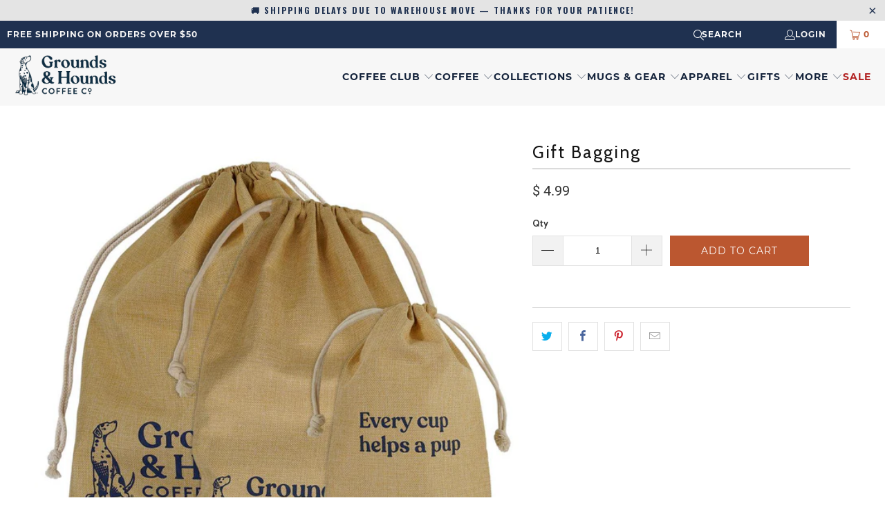

--- FILE ---
content_type: text/html; charset=utf-8
request_url: https://groundsandhoundscoffee.com/products/gift-bagging-service
body_size: 40681
content:
<!DOCTYPE html>
<html class="no-js no-touch" lang="en">
  <head>
    <meta charset="utf-8">
    <meta http-equiv="Accept-Encoding" content="gzip, deflate, br">
    <meta name="robots" content="index,follow">
    <meta name="HandheldFriendly" content="True">
    <meta name="MobileOptimized" content="320">
    <meta name="viewport" content="width=device-width,initial-scale=1">
    <meta name="theme-color" content="#ffffff">

    <link rel="preconnect" href="https://cdn.shopify.com" crossorigin>
    <link rel="preconnect" href="https://cdn.shopifycloud.com" crossorigin>
    <link rel="preconnect" href="https://fonts.googleapis.com" crossorigin>
    <link rel="preconnect" href="https://fonts.gstatic.com" crossorigin>
    <link rel="preconnect" href="https://monorail-edge.shopifysvc.com" crossorigin>

    <!-- Preload optimized LCP hero images -->
    

  
  <link rel="preload" href="//groundsandhoundscoffee.com/cdn/shop/products/GiftBags2020-All-Website-1000x1000_2000x_2933eaef-1595-4926-9fe8-c1cc57c13a1b_412x515.jpg?v=1749222047" as="image" media="(max-width: 767px)">
  <link rel="preload" href="//groundsandhoundscoffee.com/cdn/shop/products/GiftBags2020-All-Website-1000x1000_2000x_2933eaef-1595-4926-9fe8-c1cc57c13a1b_1479x600.jpg?v=1749222047" as="image" media="(min-width: 768px)">
  	
    
    <!-- Added by AVADA SEO Suite -->
	<script>
  const avadaLightJsExclude = ['cdn.nfcube.com', 'assets/ecom.js', 'variant-title-king', 'linked_options_variants', 'smile-loader.js', 'smart-product-filter-search', 'rivo-loyalty-referrals', 'avada-cookie-consent', 'consentmo-gdpr', 'quinn'];
  const avadaLightJsInclude = ['https://www.googletagmanager.com/', 'https://connect.facebook.net/', 'https://business-api.tiktok.com/', 'https://static.klaviyo.com/'];
  window.AVADA_SPEED_BLACKLIST = avadaLightJsInclude.map(item => new RegExp(item, 'i'));
  window.AVADA_SPEED_WHITELIST = avadaLightJsExclude.map(item => new RegExp(item, 'i'));
</script>

<script>
  const isSpeedUpEnable = !1749799878648 || Date.now() < 1749799878648;
  if (isSpeedUpEnable) {
    const avadaSpeedUp=1;
    if(isSpeedUpEnable) {
  function _0x55aa(_0x575858,_0x2fd0be){const _0x30a92f=_0x1cb5();return _0x55aa=function(_0x4e8b41,_0xcd1690){_0x4e8b41=_0x4e8b41-(0xb5e+0xd*0x147+-0x1b1a);let _0x1c09f7=_0x30a92f[_0x4e8b41];return _0x1c09f7;},_0x55aa(_0x575858,_0x2fd0be);}(function(_0x4ad4dc,_0x42545f){const _0x5c7741=_0x55aa,_0x323f4d=_0x4ad4dc();while(!![]){try{const _0x588ea5=parseInt(_0x5c7741(0x10c))/(0xb6f+-0x1853+0xce5)*(-parseInt(_0x5c7741(0x157))/(-0x2363*0x1+0x1dd4+0x591*0x1))+-parseInt(_0x5c7741(0x171))/(0x269b+-0xeb+-0xf*0x283)*(parseInt(_0x5c7741(0x116))/(0x2e1+0x1*0x17b3+-0x110*0x19))+-parseInt(_0x5c7741(0x147))/(-0x1489+-0x312*0x6+0x26fa*0x1)+-parseInt(_0x5c7741(0xfa))/(-0x744+0x1*0xb5d+-0x413)*(-parseInt(_0x5c7741(0x102))/(-0x1e87+0x9e*-0x16+0x2c22))+parseInt(_0x5c7741(0x136))/(0x1e2d+0x1498+-0x1a3*0x1f)+parseInt(_0x5c7741(0x16e))/(0x460+0x1d96+0x3*-0xb4f)*(-parseInt(_0x5c7741(0xe3))/(-0x9ca+-0x1*-0x93f+0x1*0x95))+parseInt(_0x5c7741(0xf8))/(-0x1f73*0x1+0x6*-0x510+0x3dde);if(_0x588ea5===_0x42545f)break;else _0x323f4d['push'](_0x323f4d['shift']());}catch(_0x5d6d7e){_0x323f4d['push'](_0x323f4d['shift']());}}}(_0x1cb5,-0x193549+0x5dc3*-0x31+-0x2f963*-0x13),(function(){const _0x5cb2b4=_0x55aa,_0x23f9e9={'yXGBq':function(_0x237aef,_0x385938){return _0x237aef!==_0x385938;},'XduVF':function(_0x21018d,_0x56ff60){return _0x21018d===_0x56ff60;},'RChnz':_0x5cb2b4(0xf4)+_0x5cb2b4(0xe9)+_0x5cb2b4(0x14a),'TAsuR':function(_0xe21eca,_0x33e114){return _0xe21eca%_0x33e114;},'EvLYw':function(_0x1326ad,_0x261d04){return _0x1326ad!==_0x261d04;},'nnhAQ':_0x5cb2b4(0x107),'swpMF':_0x5cb2b4(0x16d),'plMMu':_0x5cb2b4(0xe8)+_0x5cb2b4(0x135),'PqBPA':function(_0x2ba85c,_0x35b541){return _0x2ba85c<_0x35b541;},'NKPCA':_0x5cb2b4(0xfc),'TINqh':function(_0x4116e3,_0x3ffd02,_0x2c8722){return _0x4116e3(_0x3ffd02,_0x2c8722);},'BAueN':_0x5cb2b4(0x120),'NgloT':_0x5cb2b4(0x14c),'ThSSU':function(_0xeb212a,_0x4341c1){return _0xeb212a+_0x4341c1;},'lDDHN':function(_0x4a1a48,_0x45ebfb){return _0x4a1a48 instanceof _0x45ebfb;},'toAYB':function(_0xcf0fa9,_0xf5fa6a){return _0xcf0fa9 instanceof _0xf5fa6a;},'VMiyW':function(_0x5300e4,_0x44e0f4){return _0x5300e4(_0x44e0f4);},'iyhbw':_0x5cb2b4(0x119),'zuWfR':function(_0x19c3e4,_0x4ee6e8){return _0x19c3e4<_0x4ee6e8;},'vEmrv':function(_0xd798cf,_0x5ea2dd){return _0xd798cf!==_0x5ea2dd;},'yxERj':function(_0x24b03b,_0x5aa292){return _0x24b03b||_0x5aa292;},'MZpwM':_0x5cb2b4(0x110)+_0x5cb2b4(0x109)+'pt','IeUHK':function(_0x5a4c7e,_0x2edf70){return _0x5a4c7e-_0x2edf70;},'Idvge':function(_0x3b526e,_0x36b469){return _0x3b526e<_0x36b469;},'qRwfm':_0x5cb2b4(0x16b)+_0x5cb2b4(0xf1),'CvXDN':function(_0x4b4208,_0x1db216){return _0x4b4208<_0x1db216;},'acPIM':function(_0x7d44b7,_0x3020d2){return _0x7d44b7(_0x3020d2);},'MyLMO':function(_0x22d4b2,_0xe7a6a0){return _0x22d4b2<_0xe7a6a0;},'boDyh':function(_0x176992,_0x346381,_0xab7fc){return _0x176992(_0x346381,_0xab7fc);},'ZANXD':_0x5cb2b4(0x10f)+_0x5cb2b4(0x12a)+_0x5cb2b4(0x142),'CXwRZ':_0x5cb2b4(0x123)+_0x5cb2b4(0x15f),'AuMHM':_0x5cb2b4(0x161),'KUuFZ':_0x5cb2b4(0xe6),'MSwtw':_0x5cb2b4(0x13a),'ERvPB':_0x5cb2b4(0x134),'ycTDj':_0x5cb2b4(0x15b),'Tvhir':_0x5cb2b4(0x154)},_0x469be1=_0x23f9e9[_0x5cb2b4(0x153)],_0x36fe07={'blacklist':window[_0x5cb2b4(0x11f)+_0x5cb2b4(0x115)+'T'],'whitelist':window[_0x5cb2b4(0x11f)+_0x5cb2b4(0x13e)+'T']},_0x26516a={'blacklisted':[]},_0x34e4a6=(_0x2be2f5,_0x25b3b2)=>{const _0x80dd2=_0x5cb2b4;if(_0x2be2f5&&(!_0x25b3b2||_0x23f9e9[_0x80dd2(0x13b)](_0x25b3b2,_0x469be1))&&(!_0x36fe07[_0x80dd2(0x170)]||_0x36fe07[_0x80dd2(0x170)][_0x80dd2(0x151)](_0xa5c7cf=>_0xa5c7cf[_0x80dd2(0x12b)](_0x2be2f5)))&&(!_0x36fe07[_0x80dd2(0x165)]||_0x36fe07[_0x80dd2(0x165)][_0x80dd2(0x156)](_0x4e2570=>!_0x4e2570[_0x80dd2(0x12b)](_0x2be2f5)))&&_0x23f9e9[_0x80dd2(0xf7)](avadaSpeedUp,0x5*0x256+-0x1*0x66c+-0x542+0.5)&&_0x2be2f5[_0x80dd2(0x137)](_0x23f9e9[_0x80dd2(0xe7)])){const _0x413c89=_0x2be2f5[_0x80dd2(0x16c)];return _0x23f9e9[_0x80dd2(0xf7)](_0x23f9e9[_0x80dd2(0x11e)](_0x413c89,-0x1deb*-0x1+0xf13+-0x2cfc),0x1176+-0x78b*0x5+0x1441);}return _0x2be2f5&&(!_0x25b3b2||_0x23f9e9[_0x80dd2(0xed)](_0x25b3b2,_0x469be1))&&(!_0x36fe07[_0x80dd2(0x170)]||_0x36fe07[_0x80dd2(0x170)][_0x80dd2(0x151)](_0x3d689d=>_0x3d689d[_0x80dd2(0x12b)](_0x2be2f5)))&&(!_0x36fe07[_0x80dd2(0x165)]||_0x36fe07[_0x80dd2(0x165)][_0x80dd2(0x156)](_0x26a7b3=>!_0x26a7b3[_0x80dd2(0x12b)](_0x2be2f5)));},_0x11462f=function(_0x42927f){const _0x346823=_0x5cb2b4,_0x5426ae=_0x42927f[_0x346823(0x159)+'te'](_0x23f9e9[_0x346823(0x14e)]);return _0x36fe07[_0x346823(0x170)]&&_0x36fe07[_0x346823(0x170)][_0x346823(0x156)](_0x107b0d=>!_0x107b0d[_0x346823(0x12b)](_0x5426ae))||_0x36fe07[_0x346823(0x165)]&&_0x36fe07[_0x346823(0x165)][_0x346823(0x151)](_0x1e7160=>_0x1e7160[_0x346823(0x12b)](_0x5426ae));},_0x39299f=new MutationObserver(_0x45c995=>{const _0x21802a=_0x5cb2b4,_0x3bc801={'mafxh':function(_0x6f9c57,_0x229989){const _0x9d39b1=_0x55aa;return _0x23f9e9[_0x9d39b1(0xf7)](_0x6f9c57,_0x229989);},'SrchE':_0x23f9e9[_0x21802a(0xe2)],'pvjbV':_0x23f9e9[_0x21802a(0xf6)]};for(let _0x333494=-0x7d7+-0x893+0x106a;_0x23f9e9[_0x21802a(0x158)](_0x333494,_0x45c995[_0x21802a(0x16c)]);_0x333494++){const {addedNodes:_0x1b685b}=_0x45c995[_0x333494];for(let _0x2f087=0x1f03+0x84b+0x1*-0x274e;_0x23f9e9[_0x21802a(0x158)](_0x2f087,_0x1b685b[_0x21802a(0x16c)]);_0x2f087++){const _0x4e5bac=_0x1b685b[_0x2f087];if(_0x23f9e9[_0x21802a(0xf7)](_0x4e5bac[_0x21802a(0x121)],-0x1f3a+-0x1*0x1b93+-0x3*-0x139a)&&_0x23f9e9[_0x21802a(0xf7)](_0x4e5bac[_0x21802a(0x152)],_0x23f9e9[_0x21802a(0xe0)])){const _0x5d9a67=_0x4e5bac[_0x21802a(0x107)],_0x3fb522=_0x4e5bac[_0x21802a(0x16d)];if(_0x23f9e9[_0x21802a(0x103)](_0x34e4a6,_0x5d9a67,_0x3fb522)){_0x26516a[_0x21802a(0x160)+'d'][_0x21802a(0x128)]([_0x4e5bac,_0x4e5bac[_0x21802a(0x16d)]]),_0x4e5bac[_0x21802a(0x16d)]=_0x469be1;const _0x1e52da=function(_0x2c95ff){const _0x359b13=_0x21802a;if(_0x3bc801[_0x359b13(0x118)](_0x4e5bac[_0x359b13(0x159)+'te'](_0x3bc801[_0x359b13(0x166)]),_0x469be1))_0x2c95ff[_0x359b13(0x112)+_0x359b13(0x150)]();_0x4e5bac[_0x359b13(0xec)+_0x359b13(0x130)](_0x3bc801[_0x359b13(0xe4)],_0x1e52da);};_0x4e5bac[_0x21802a(0x12d)+_0x21802a(0x163)](_0x23f9e9[_0x21802a(0xf6)],_0x1e52da),_0x4e5bac[_0x21802a(0x12c)+_0x21802a(0x131)]&&_0x4e5bac[_0x21802a(0x12c)+_0x21802a(0x131)][_0x21802a(0x11a)+'d'](_0x4e5bac);}}}}});_0x39299f[_0x5cb2b4(0x105)](document[_0x5cb2b4(0x10b)+_0x5cb2b4(0x16a)],{'childList':!![],'subtree':!![]});const _0x2910a9=/[|\\{}()\[\]^$+*?.]/g,_0xa9f173=function(..._0x1baa33){const _0x3053cc=_0x5cb2b4,_0x2e6f61={'mMWha':function(_0x158c76,_0x5c404b){const _0x25a05c=_0x55aa;return _0x23f9e9[_0x25a05c(0xf7)](_0x158c76,_0x5c404b);},'BXirI':_0x23f9e9[_0x3053cc(0x141)],'COGok':function(_0x421bf7,_0x55453a){const _0x4fd417=_0x3053cc;return _0x23f9e9[_0x4fd417(0x167)](_0x421bf7,_0x55453a);},'XLSAp':function(_0x193984,_0x35c446){const _0x5bbecf=_0x3053cc;return _0x23f9e9[_0x5bbecf(0xed)](_0x193984,_0x35c446);},'EygRw':function(_0xfbb69c,_0x21b15d){const _0xe5c840=_0x3053cc;return _0x23f9e9[_0xe5c840(0x104)](_0xfbb69c,_0x21b15d);},'xZuNx':_0x23f9e9[_0x3053cc(0x139)],'SBUaW':function(_0x5739bf,_0x2c2fab){const _0x42cbb1=_0x3053cc;return _0x23f9e9[_0x42cbb1(0x172)](_0x5739bf,_0x2c2fab);},'EAoTR':function(_0x123b29,_0x5b29bf){const _0x2828d2=_0x3053cc;return _0x23f9e9[_0x2828d2(0x11d)](_0x123b29,_0x5b29bf);},'cdYdq':_0x23f9e9[_0x3053cc(0x14e)],'WzJcf':_0x23f9e9[_0x3053cc(0xe2)],'nytPK':function(_0x53f733,_0x4ad021){const _0x4f0333=_0x3053cc;return _0x23f9e9[_0x4f0333(0x148)](_0x53f733,_0x4ad021);},'oUrHG':_0x23f9e9[_0x3053cc(0x14d)],'dnxjX':function(_0xed6b5f,_0x573f55){const _0x57aa03=_0x3053cc;return _0x23f9e9[_0x57aa03(0x15a)](_0xed6b5f,_0x573f55);}};_0x23f9e9[_0x3053cc(0x15d)](_0x1baa33[_0x3053cc(0x16c)],-0x1a3*-0x9+-0xf9*0xb+-0x407*0x1)?(_0x36fe07[_0x3053cc(0x170)]=[],_0x36fe07[_0x3053cc(0x165)]=[]):(_0x36fe07[_0x3053cc(0x170)]&&(_0x36fe07[_0x3053cc(0x170)]=_0x36fe07[_0x3053cc(0x170)][_0x3053cc(0x106)](_0xa8e001=>_0x1baa33[_0x3053cc(0x156)](_0x4a8a28=>{const _0x2e425b=_0x3053cc;if(_0x2e6f61[_0x2e425b(0x111)](typeof _0x4a8a28,_0x2e6f61[_0x2e425b(0x155)]))return!_0xa8e001[_0x2e425b(0x12b)](_0x4a8a28);else{if(_0x2e6f61[_0x2e425b(0xeb)](_0x4a8a28,RegExp))return _0x2e6f61[_0x2e425b(0x145)](_0xa8e001[_0x2e425b(0xdf)](),_0x4a8a28[_0x2e425b(0xdf)]());}}))),_0x36fe07[_0x3053cc(0x165)]&&(_0x36fe07[_0x3053cc(0x165)]=[..._0x36fe07[_0x3053cc(0x165)],..._0x1baa33[_0x3053cc(0xff)](_0x4e4c02=>{const _0x7c755c=_0x3053cc;if(_0x23f9e9[_0x7c755c(0xf7)](typeof _0x4e4c02,_0x23f9e9[_0x7c755c(0x141)])){const _0x932437=_0x4e4c02[_0x7c755c(0xea)](_0x2910a9,_0x23f9e9[_0x7c755c(0x16f)]),_0x34e686=_0x23f9e9[_0x7c755c(0xf0)](_0x23f9e9[_0x7c755c(0xf0)]('.*',_0x932437),'.*');if(_0x36fe07[_0x7c755c(0x165)][_0x7c755c(0x156)](_0x21ef9a=>_0x21ef9a[_0x7c755c(0xdf)]()!==_0x34e686[_0x7c755c(0xdf)]()))return new RegExp(_0x34e686);}else{if(_0x23f9e9[_0x7c755c(0x117)](_0x4e4c02,RegExp)){if(_0x36fe07[_0x7c755c(0x165)][_0x7c755c(0x156)](_0x5a3f09=>_0x5a3f09[_0x7c755c(0xdf)]()!==_0x4e4c02[_0x7c755c(0xdf)]()))return _0x4e4c02;}}return null;})[_0x3053cc(0x106)](Boolean)]));const _0x3eeb55=document[_0x3053cc(0x11b)+_0x3053cc(0x10e)](_0x23f9e9[_0x3053cc(0xf0)](_0x23f9e9[_0x3053cc(0xf0)](_0x23f9e9[_0x3053cc(0x122)],_0x469be1),'"]'));for(let _0xf831f7=-0x21aa+-0x1793+0x393d*0x1;_0x23f9e9[_0x3053cc(0x14b)](_0xf831f7,_0x3eeb55[_0x3053cc(0x16c)]);_0xf831f7++){const _0x5868cb=_0x3eeb55[_0xf831f7];_0x23f9e9[_0x3053cc(0x132)](_0x11462f,_0x5868cb)&&(_0x26516a[_0x3053cc(0x160)+'d'][_0x3053cc(0x128)]([_0x5868cb,_0x23f9e9[_0x3053cc(0x14d)]]),_0x5868cb[_0x3053cc(0x12c)+_0x3053cc(0x131)][_0x3053cc(0x11a)+'d'](_0x5868cb));}let _0xdf8cd0=-0x17da+0x2461+-0xc87*0x1;[..._0x26516a[_0x3053cc(0x160)+'d']][_0x3053cc(0x10d)](([_0x226aeb,_0x33eaa7],_0xe33bca)=>{const _0x2aa7bf=_0x3053cc;if(_0x2e6f61[_0x2aa7bf(0x143)](_0x11462f,_0x226aeb)){const _0x41da0d=document[_0x2aa7bf(0x11c)+_0x2aa7bf(0x131)](_0x2e6f61[_0x2aa7bf(0x127)]);for(let _0x6784c7=0xd7b+-0xaa5+-0x2d6;_0x2e6f61[_0x2aa7bf(0x164)](_0x6784c7,_0x226aeb[_0x2aa7bf(0xe5)][_0x2aa7bf(0x16c)]);_0x6784c7++){const _0x4ca758=_0x226aeb[_0x2aa7bf(0xe5)][_0x6784c7];_0x2e6f61[_0x2aa7bf(0x12f)](_0x4ca758[_0x2aa7bf(0x133)],_0x2e6f61[_0x2aa7bf(0x13f)])&&_0x2e6f61[_0x2aa7bf(0x145)](_0x4ca758[_0x2aa7bf(0x133)],_0x2e6f61[_0x2aa7bf(0x100)])&&_0x41da0d[_0x2aa7bf(0xe1)+'te'](_0x4ca758[_0x2aa7bf(0x133)],_0x226aeb[_0x2aa7bf(0xe5)][_0x6784c7][_0x2aa7bf(0x12e)]);}_0x41da0d[_0x2aa7bf(0xe1)+'te'](_0x2e6f61[_0x2aa7bf(0x13f)],_0x226aeb[_0x2aa7bf(0x107)]),_0x41da0d[_0x2aa7bf(0xe1)+'te'](_0x2e6f61[_0x2aa7bf(0x100)],_0x2e6f61[_0x2aa7bf(0x101)](_0x33eaa7,_0x2e6f61[_0x2aa7bf(0x126)])),document[_0x2aa7bf(0x113)][_0x2aa7bf(0x146)+'d'](_0x41da0d),_0x26516a[_0x2aa7bf(0x160)+'d'][_0x2aa7bf(0x162)](_0x2e6f61[_0x2aa7bf(0x13d)](_0xe33bca,_0xdf8cd0),-0x105d*0x2+0x1*-0xeaa+0x2f65),_0xdf8cd0++;}}),_0x36fe07[_0x3053cc(0x170)]&&_0x23f9e9[_0x3053cc(0xf3)](_0x36fe07[_0x3053cc(0x170)][_0x3053cc(0x16c)],0x10f2+-0x1a42+0x951)&&_0x39299f[_0x3053cc(0x15c)]();},_0x4c2397=document[_0x5cb2b4(0x11c)+_0x5cb2b4(0x131)],_0x573f89={'src':Object[_0x5cb2b4(0x14f)+_0x5cb2b4(0xfd)+_0x5cb2b4(0x144)](HTMLScriptElement[_0x5cb2b4(0xf9)],_0x23f9e9[_0x5cb2b4(0x14e)]),'type':Object[_0x5cb2b4(0x14f)+_0x5cb2b4(0xfd)+_0x5cb2b4(0x144)](HTMLScriptElement[_0x5cb2b4(0xf9)],_0x23f9e9[_0x5cb2b4(0xe2)])};document[_0x5cb2b4(0x11c)+_0x5cb2b4(0x131)]=function(..._0x4db605){const _0x1480b5=_0x5cb2b4,_0x3a6982={'KNNxG':function(_0x32fa39,_0x2a57e4,_0x3cc08f){const _0x5ead12=_0x55aa;return _0x23f9e9[_0x5ead12(0x169)](_0x32fa39,_0x2a57e4,_0x3cc08f);}};if(_0x23f9e9[_0x1480b5(0x13b)](_0x4db605[-0x4*-0x376+0x4*0x2f+-0xe94][_0x1480b5(0x140)+'e'](),_0x23f9e9[_0x1480b5(0x139)]))return _0x4c2397[_0x1480b5(0x114)](document)(..._0x4db605);const _0x2f091d=_0x4c2397[_0x1480b5(0x114)](document)(..._0x4db605);try{Object[_0x1480b5(0xf2)+_0x1480b5(0x149)](_0x2f091d,{'src':{..._0x573f89[_0x1480b5(0x107)],'set'(_0x3ae2bc){const _0x5d6fdc=_0x1480b5;_0x3a6982[_0x5d6fdc(0x129)](_0x34e4a6,_0x3ae2bc,_0x2f091d[_0x5d6fdc(0x16d)])&&_0x573f89[_0x5d6fdc(0x16d)][_0x5d6fdc(0x10a)][_0x5d6fdc(0x125)](this,_0x469be1),_0x573f89[_0x5d6fdc(0x107)][_0x5d6fdc(0x10a)][_0x5d6fdc(0x125)](this,_0x3ae2bc);}},'type':{..._0x573f89[_0x1480b5(0x16d)],'get'(){const _0x436e9e=_0x1480b5,_0x4b63b9=_0x573f89[_0x436e9e(0x16d)][_0x436e9e(0xfb)][_0x436e9e(0x125)](this);if(_0x23f9e9[_0x436e9e(0xf7)](_0x4b63b9,_0x469be1)||_0x23f9e9[_0x436e9e(0x103)](_0x34e4a6,this[_0x436e9e(0x107)],_0x4b63b9))return null;return _0x4b63b9;},'set'(_0x174ea3){const _0x1dff57=_0x1480b5,_0xa2fd13=_0x23f9e9[_0x1dff57(0x103)](_0x34e4a6,_0x2f091d[_0x1dff57(0x107)],_0x2f091d[_0x1dff57(0x16d)])?_0x469be1:_0x174ea3;_0x573f89[_0x1dff57(0x16d)][_0x1dff57(0x10a)][_0x1dff57(0x125)](this,_0xa2fd13);}}}),_0x2f091d[_0x1480b5(0xe1)+'te']=function(_0x5b0870,_0x8c60d5){const _0xab22d4=_0x1480b5;if(_0x23f9e9[_0xab22d4(0xf7)](_0x5b0870,_0x23f9e9[_0xab22d4(0xe2)])||_0x23f9e9[_0xab22d4(0xf7)](_0x5b0870,_0x23f9e9[_0xab22d4(0x14e)]))_0x2f091d[_0x5b0870]=_0x8c60d5;else HTMLScriptElement[_0xab22d4(0xf9)][_0xab22d4(0xe1)+'te'][_0xab22d4(0x125)](_0x2f091d,_0x5b0870,_0x8c60d5);};}catch(_0x5a9461){console[_0x1480b5(0x168)](_0x23f9e9[_0x1480b5(0xef)],_0x5a9461);}return _0x2f091d;};const _0x5883c5=[_0x23f9e9[_0x5cb2b4(0xfe)],_0x23f9e9[_0x5cb2b4(0x13c)],_0x23f9e9[_0x5cb2b4(0xf5)],_0x23f9e9[_0x5cb2b4(0x15e)],_0x23f9e9[_0x5cb2b4(0x138)],_0x23f9e9[_0x5cb2b4(0x124)]],_0x4ab8d2=_0x5883c5[_0x5cb2b4(0xff)](_0x439d08=>{return{'type':_0x439d08,'listener':()=>_0xa9f173(),'options':{'passive':!![]}};});_0x4ab8d2[_0x5cb2b4(0x10d)](_0x4d3535=>{const _0x3882ab=_0x5cb2b4;document[_0x3882ab(0x12d)+_0x3882ab(0x163)](_0x4d3535[_0x3882ab(0x16d)],_0x4d3535[_0x3882ab(0xee)],_0x4d3535[_0x3882ab(0x108)]);});}()));function _0x1cb5(){const _0x15f8e0=['ault','some','tagName','CXwRZ','wheel','BXirI','every','6lYvYYX','PqBPA','getAttribu','IeUHK','touchstart','disconnect','Idvge','ERvPB','/blocked','blackliste','keydown','splice','stener','SBUaW','whitelist','SrchE','toAYB','warn','boDyh','ement','script[typ','length','type','346347wGqEBH','NgloT','blacklist','33OVoYHk','zuWfR','toString','NKPCA','setAttribu','swpMF','230EEqEiq','pvjbV','attributes','mousemove','RChnz','beforescri','y.com/exte','replace','COGok','removeEven','EvLYw','listener','ZANXD','ThSSU','e="','defineProp','MyLMO','cdn.shopif','MSwtw','plMMu','XduVF','22621984JRJQxz','prototype','8818116NVbcZr','get','SCRIPT','ertyDescri','AuMHM','map','WzJcf','nytPK','7kiZatp','TINqh','VMiyW','observe','filter','src','options','n/javascri','set','documentEl','478083wuqgQV','forEach','torAll','Avada cann','applicatio','mMWha','preventDef','head','bind','D_BLACKLIS','75496skzGVx','lDDHN','mafxh','script','removeChil','querySelec','createElem','vEmrv','TAsuR','AVADA_SPEE','string','nodeType','qRwfm','javascript','Tvhir','call','oUrHG','xZuNx','push','KNNxG','ot lazy lo','test','parentElem','addEventLi','value','EAoTR','tListener','ent','acPIM','name','touchmove','ptexecute','6968312SmqlIb','includes','ycTDj','iyhbw','touchend','yXGBq','KUuFZ','dnxjX','D_WHITELIS','cdYdq','toLowerCas','BAueN','ad script','EygRw','ptor','XLSAp','appendChil','4975500NoPAFA','yxERj','erties','nsions','CvXDN','\$&','MZpwM','nnhAQ','getOwnProp'];_0x1cb5=function(){return _0x15f8e0;};return _0x1cb5();}
}
    class LightJsLoader{constructor(e){this.jQs=[],this.listener=this.handleListener.bind(this,e),this.scripts=["default","defer","async"].reduce(((e,t)=>({...e,[t]:[]})),{});const t=this;e.forEach((e=>window.addEventListener(e,t.listener,{passive:!0})))}handleListener(e){const t=this;return e.forEach((e=>window.removeEventListener(e,t.listener))),"complete"===document.readyState?this.handleDOM():document.addEventListener("readystatechange",(e=>{if("complete"===e.target.readyState)return setTimeout(t.handleDOM.bind(t),1)}))}async handleDOM(){this.suspendEvent(),this.suspendJQuery(),this.findScripts(),this.preloadScripts();for(const e of Object.keys(this.scripts))await this.replaceScripts(this.scripts[e]);for(const e of["DOMContentLoaded","readystatechange"])await this.requestRepaint(),document.dispatchEvent(new Event("lightJS-"+e));document.lightJSonreadystatechange&&document.lightJSonreadystatechange();for(const e of["DOMContentLoaded","load"])await this.requestRepaint(),window.dispatchEvent(new Event("lightJS-"+e));await this.requestRepaint(),window.lightJSonload&&window.lightJSonload(),await this.requestRepaint(),this.jQs.forEach((e=>e(window).trigger("lightJS-jquery-load"))),window.dispatchEvent(new Event("lightJS-pageshow")),await this.requestRepaint(),window.lightJSonpageshow&&window.lightJSonpageshow()}async requestRepaint(){return new Promise((e=>requestAnimationFrame(e)))}findScripts(){document.querySelectorAll("script[type=lightJs]").forEach((e=>{e.hasAttribute("src")?e.hasAttribute("async")&&e.async?this.scripts.async.push(e):e.hasAttribute("defer")&&e.defer?this.scripts.defer.push(e):this.scripts.default.push(e):this.scripts.default.push(e)}))}preloadScripts(){const e=this,t=Object.keys(this.scripts).reduce(((t,n)=>[...t,...e.scripts[n]]),[]),n=document.createDocumentFragment();t.forEach((e=>{const t=e.getAttribute("src");if(!t)return;const s=document.createElement("link");s.href=t,s.rel="preload",s.as="script",n.appendChild(s)})),document.head.appendChild(n)}async replaceScripts(e){let t;for(;t=e.shift();)await this.requestRepaint(),new Promise((e=>{const n=document.createElement("script");[...t.attributes].forEach((e=>{"type"!==e.nodeName&&n.setAttribute(e.nodeName,e.nodeValue)})),t.hasAttribute("src")?(n.addEventListener("load",e),n.addEventListener("error",e)):(n.text=t.text,e()),t.parentNode.replaceChild(n,t)}))}suspendEvent(){const e={};[{obj:document,name:"DOMContentLoaded"},{obj:window,name:"DOMContentLoaded"},{obj:window,name:"load"},{obj:window,name:"pageshow"},{obj:document,name:"readystatechange"}].map((t=>function(t,n){function s(n){return e[t].list.indexOf(n)>=0?"lightJS-"+n:n}e[t]||(e[t]={list:[n],add:t.addEventListener,remove:t.removeEventListener},t.addEventListener=(...n)=>{n[0]=s(n[0]),e[t].add.apply(t,n)},t.removeEventListener=(...n)=>{n[0]=s(n[0]),e[t].remove.apply(t,n)})}(t.obj,t.name))),[{obj:document,name:"onreadystatechange"},{obj:window,name:"onpageshow"}].map((e=>function(e,t){let n=e[t];Object.defineProperty(e,t,{get:()=>n||function(){},set:s=>{e["lightJS"+t]=n=s}})}(e.obj,e.name)))}suspendJQuery(){const e=this;let t=window.jQuery;Object.defineProperty(window,"jQuery",{get:()=>t,set(n){if(!n||!n.fn||!e.jQs.includes(n))return void(t=n);n.fn.ready=n.fn.init.prototype.ready=e=>{e.bind(document)(n)};const s=n.fn.on;n.fn.on=n.fn.init.prototype.on=function(...e){if(window!==this[0])return s.apply(this,e),this;const t=e=>e.split(" ").map((e=>"load"===e||0===e.indexOf("load.")?"lightJS-jquery-load":e)).join(" ");return"string"==typeof e[0]||e[0]instanceof String?(e[0]=t(e[0]),s.apply(this,e),this):("object"==typeof e[0]&&Object.keys(e[0]).forEach((n=>{delete Object.assign(e[0],{[t(n)]:e[0][n]})[n]})),s.apply(this,e),this)},e.jQs.push(n),t=n}})}}
new LightJsLoader(["keydown","mousemove","touchend","touchmove","touchstart","wheel"]);
  }
</script> 

	<!-- /Added by AVADA SEO Suite -->

    <!-- Global site tag (gtag.js) - Google Ads: 976094774 -->
    <script async src="https://www.googletagmanager.com/gtag/js?id=AW-976094774"></script>

    <link rel="dns-prefetch" href="//www.googletagmanager.com">
    <link rel="dns-prefetch" href="//static.rechargecdn.com">
    <link rel="dns-prefetch" href="//unpkg.com">

    
    <title>
      Gift Bagging - Grounds &amp; Hounds Coffee Co.
    </title>

    

    <link rel="preload" href="https://maxcdn.bootstrapcdn.com/font-awesome/4.7.0/css/font-awesome.min.css" as="style" onload="this.onload=null;this.rel='stylesheet'" crossorigin>
    <link rel="preload" as="font" type="font/woff" href="//groundsandhoundscoffee.com/cdn/shop/t/143/assets/turbo.woff?v=120982821278190993901723512160" crossorigin>
    
    <link href="https://fonts.googleapis.com/css2?family=Cabin:wght@400;600;700&display=swap" rel="stylesheet" media="print" onload="this.media='all'">
    <noscript><link href="https://fonts.googleapis.com/css2?family=Cabin:wght@400;600;700&display=swap" rel="stylesheet"></noscript>
    
    <link rel="preload" href="//groundsandhoundscoffee.com/cdn/fonts/roboto/roboto_n4.da808834c2315f31dd3910e2ae6b1a895d7f73f5.woff2?h1=Z3JvdW5kc2FuZGhvdW5kc2NvZmZlZS5jb20&h2=Z3JvdW5kcy1hbmQtaG91bmRzLmFjY291bnQubXlzaG9waWZ5LmNvbQ&hmac=3483f5d8889c481cd6776d89425a6ca80b986fca720f38f802f63314cb518938" as="font" type="font/woff2" crossorigin>
    <link rel="preload" href="//groundsandhoundscoffee.com/cdn/fonts/montserrat/montserrat_n4.1d581f6d4bf1a97f4cbc0b88b933bc136d38d178.woff2?h1=Z3JvdW5kc2FuZGhvdW5kc2NvZmZlZS5jb20&h2=Z3JvdW5kcy1hbmQtaG91bmRzLmFjY291bnQubRequestIdtlzaG9waWZ5LmNvbQ&hmac=2e9aa7df19df44f288ac679307026034786a909eb7a49ada9daeaf2fc809b739" as="font" type="font/woff2" crossorigin>
    <link rel="preload" href="//groundsandhoundscoffee.com/cdn/fonts/montserrat/montserrat_n7.c496e9cf2031deec4c4bca338faa81971c8631d4.woff2?h1=Z3JvdW5kc2FuZGhvdW5kc2NvZmZlZS5jb20&h2=Z3JvdW5kcy1hbmQtaG91bmRzLmFjY291bnQubXlzaG9waWZ5LmNvbQ&hmac=a9a6f38b6884d6178d5c8fbf380c1f6c00df30ef802155665cd2c5cd9fffe252" as="font" type="font/woff2" crossorigin>
    
    <style>
  /* Universal image optimizations */
  img {
    max-width: 100%;
    height: auto;
    object-fit: cover;
  }
  
  /* Prevent layout shifts - Critical CSS */
  .banner {
    min-height: 50vh;
    position: relative;
  }
  
  .banner .container {
    min-height: inherit;
  }
  
  /* Logo sizing to prevent layout shift */
  header img {
    width: auto;
    max-width: 120px;
    height: 60px;
  }
  
  /* Ensure image containers don't collapse */
  .image-element__wrap {
    position: relative;
    overflow: hidden;
  }
  
  /* Mobile responsive adjustments */
  @media (max-width: 768px) {
    .is-hidden-mobile-only {
      display: none !important;
    }
    .is-hidden-desktop-only {
      display: block !important;
    }
  }
  
  @media (min-width: 769px) {
    .is-hidden-desktop-only {
      display: none !important;
    }
    .is-hidden-mobile-only {
      display: block !important;
    }
  }
  /* ---------- LCP helper: keep first hero slide visible instantly ---------- */
  .gallery-wrap .gallery-cell:first-child {
  opacity: 1 !important;
  transform: none !important;   /* cancels Flickity’s initial translate3d */
   }    
  </style>
    <!-- Stylesheets -->
    <link rel="stylesheet" href="//groundsandhoundscoffee.com/cdn/shop/t/143/assets/styles.aio.min.css?v=126073479443918073031763563856">
    <noscript><link rel="stylesheet" href="//groundsandhoundscoffee.com/cdn/shop/t/143/assets/styles.css?v=98915674566185576731763563729"></noscript>
    <link rel="stylesheet" href="//groundsandhoundscoffee.com/cdn/shop/t/143/assets/fancybox.aio.min.css?v=40985163175781608821749224737" type="text/css" media="print" onload="this.media='all'">
    <noscript><link rel="stylesheet" href="//groundsandhoundscoffee.com/cdn/shop/t/143/assets/fancybox.css?v=19278034316635137701723512160" type="text/css"></noscript>
    <link rel="stylesheet" href="//groundsandhoundscoffee.com/cdn/shop/t/143/assets/custom-styles.css?v=54986037812695826811763149071" type="text/css" media="print" onload="this.media='all'">
    
    <!-- Icons -->
     
      <link rel="icon" type="image/png" sizes="32x32" href="files/facicon-gh.png">
      <link rel="apple-touch-icon" sizes="180x180" href="files/facicon-gh.png">
    
    <link rel="canonical" href="https://groundsandhoundscoffee.com/products/gift-bagging-service"/>
    
    <script>
      window.Store = window.Store || {};
      window.Store.id = 3593609;
      window.PXUTheme = window.PXUTheme || {};
      window.PXUTheme.version = '9.4.0';
      window.PXUTheme.name = 'Turbo';
    </script>

    

    

    

<!-- Google Tag Manager -->
<script>
  (function(w,d,s,l,i){w[l]=w[l]||[];w[l].push({'gtm.start':
    new Date().getTime(),event:'gtm.js'});var f=d.getElementsByTagName(s)[0],
    j=d.createElement(s),dl=l!='dataLayer'?'&l='+l:'';j.async=true;j.src=
    'https://www.googletagmanager.com/gtm.js?id='+i+dl;f.parentNode.insertBefore(j,f);
  })(window,document,'script','dataLayer','GTM-56HK9JK');
</script>

<!-- End Google Tag Manager -->


<script>
  window.dataLayer = window.dataLayer || [];
  function gtag(){dataLayer.push(arguments);}
  gtag('js', new Date());

  gtag('config', 'AW-976094774');
</script>

    
<template id="price-ui"><span class="price " data-price></span><span class="compare-at-price" data-compare-at-price></span><span class="unit-pricing" data-unit-pricing></span></template>
    <template id="price-ui-badge"><div class="price-ui-badge__sticker price-ui-badge__sticker--">
    <span class="price-ui-badge__sticker-text" data-badge></span>
  </div></template>
    
    <template id="price-ui__price"><span class="money" data-price></span></template>
    <template id="price-ui__price-range"><span class="price-min" data-price-min><span class="money" data-price></span></span> - <span class="price-max" data-price-max><span class="money" data-price></span></span></template>
    <template id="price-ui__unit-pricing"><span class="unit-quantity" data-unit-quantity></span> | <span class="unit-price" data-unit-price><span class="money" data-price></span></span> / <span class="unit-measurement" data-unit-measurement></span></template>
    <template id="price-ui-badge__percent-savings-range">Save up to <span data-price-percent></span>%</template>
    <template id="price-ui-badge__percent-savings">Save <span data-price-percent></span>%</template>
    <template id="price-ui-badge__price-savings-range">Save up to <span class="money" data-price></span></template>
    <template id="price-ui-badge__price-savings">Save <span class="money" data-price></span></template>
    <template id="price-ui-badge__on-sale">Sale</template>
    <template id="price-ui-badge__sold-out">Sold out</template>
    <template id="price-ui-badge__in-stock">In stock</template>
    

    <script>
      
window.PXUTheme = window.PXUTheme || {};


window.PXUTheme.theme_settings = {};
window.PXUTheme.currency = {};
window.PXUTheme.routes = window.PXUTheme.routes || {};


window.PXUTheme.theme_settings.display_tos_checkbox = false;
window.PXUTheme.theme_settings.go_to_checkout = true;
window.PXUTheme.theme_settings.cart_action = "redirect_cart";
window.PXUTheme.theme_settings.cart_shipping_calculator = false;


window.PXUTheme.theme_settings.collection_swatches = true;
window.PXUTheme.theme_settings.collection_secondary_image = false;


window.PXUTheme.currency.show_multiple_currencies = false;
window.PXUTheme.currency.shop_currency = "USD";
window.PXUTheme.currency.default_currency = "USD";
window.PXUTheme.currency.display_format = "money_format";
window.PXUTheme.currency.money_format = "$ {{amount}}";
window.PXUTheme.currency.money_format_no_currency = "$ {{amount}}";
window.PXUTheme.currency.money_format_currency = "$ {{amount}} USD";
window.PXUTheme.currency.native_multi_currency = false;
window.PXUTheme.currency.iso_code = "USD";
window.PXUTheme.currency.symbol = "$";


window.PXUTheme.theme_settings.display_inventory_left = false;
window.PXUTheme.theme_settings.inventory_threshold = 10;
window.PXUTheme.theme_settings.limit_quantity = false;


window.PXUTheme.theme_settings.menu_position = "inline";


window.PXUTheme.theme_settings.newsletter_popup = false;
window.PXUTheme.theme_settings.newsletter_popup_days = "7";
window.PXUTheme.theme_settings.newsletter_popup_mobile = true;
window.PXUTheme.theme_settings.newsletter_popup_seconds = 8;


window.PXUTheme.theme_settings.pagination_type = "infinite_scroll";


window.PXUTheme.theme_settings.enable_shopify_collection_badges = false;
window.PXUTheme.theme_settings.quick_shop_thumbnail_position = "bottom-thumbnails";
window.PXUTheme.theme_settings.product_form_style = "radio";
window.PXUTheme.theme_settings.sale_banner_enabled = true;
window.PXUTheme.theme_settings.display_savings = true;
window.PXUTheme.theme_settings.display_sold_out_price = true;
window.PXUTheme.theme_settings.free_text = "Free";
window.PXUTheme.theme_settings.video_looping = false;
window.PXUTheme.theme_settings.quick_shop_style = "popup";
window.PXUTheme.theme_settings.hover_enabled = false;


window.PXUTheme.routes.cart_url = "/cart";
window.PXUTheme.routes.cart_update_url = "/cart/update";
window.PXUTheme.routes.root_url = "/";
window.PXUTheme.routes.search_url = "/search";
window.PXUTheme.routes.all_products_collection_url = "/collections/all";
window.PXUTheme.routes.product_recommendations_url = "/recommendations/products";
window.PXUTheme.routes.predictive_search_url = "/search/suggest";


window.PXUTheme.theme_settings.image_loading_style = "blur-up";


window.PXUTheme.theme_settings.enable_autocomplete = false;


window.PXUTheme.theme_settings.page_dots_enabled = false;
window.PXUTheme.theme_settings.slideshow_arrow_size = "light";


window.PXUTheme.theme_settings.quick_shop_enabled = true;


window.PXUTheme.translation = {};


window.PXUTheme.translation.agree_to_terms_warning = "You must agree with the terms and conditions to checkout.";
window.PXUTheme.translation.one_item_left = "item left";
window.PXUTheme.translation.items_left_text = "items left";
window.PXUTheme.translation.cart_savings_text = "Total Savings";
window.PXUTheme.translation.cart_discount_text = "Discount";
window.PXUTheme.translation.cart_subtotal_text = "Subtotal";
window.PXUTheme.translation.cart_remove_text = "Remove";
window.PXUTheme.translation.cart_free_text = "Free";


window.PXUTheme.translation.newsletter_success_text = "Thank you for joining our mailing list!";


window.PXUTheme.translation.notify_email = "Enter your email address...";
window.PXUTheme.translation.notify_email_value = "Translation missing: en.contact.fields.email";
window.PXUTheme.translation.notify_email_send = "Send";
window.PXUTheme.translation.notify_message_first = "Please notify me when ";
window.PXUTheme.translation.notify_message_last = " becomes available - ";
window.PXUTheme.translation.notify_success_text = "Thanks! We will notify you when this product becomes available!";


window.PXUTheme.translation.add_to_cart = "Add to Cart";
window.PXUTheme.translation.coming_soon_text = "Coming Soon";
window.PXUTheme.translation.sold_out_text = "Sold Out";
window.PXUTheme.translation.sale_text = "Sale";
window.PXUTheme.translation.savings_text = "You Save";
window.PXUTheme.translation.from_text = "from";
window.PXUTheme.translation.new_text = "New";
window.PXUTheme.translation.pre_order_text = "Pre-Order";
window.PXUTheme.translation.unavailable_text = "Unavailable";


window.PXUTheme.translation.all_results = "View all results";
window.PXUTheme.translation.no_results = "Sorry, no results!";


window.PXUTheme.media_queries = {};
window.PXUTheme.media_queries.small = window.matchMedia( "(max-width: 480px)" );
window.PXUTheme.media_queries.medium = window.matchMedia( "(max-width: 798px)" );
window.PXUTheme.media_queries.large = window.matchMedia( "(min-width: 799px)" );
window.PXUTheme.media_queries.larger = window.matchMedia( "(min-width: 960px)" );
window.PXUTheme.media_queries.xlarge = window.matchMedia( "(min-width: 1200px)" );
window.PXUTheme.media_queries.ie10 = window.matchMedia( "all and (-ms-high-contrast: none), (-ms-high-contrast: active)" );
window.PXUTheme.media_queries.tablet = window.matchMedia( "only screen and (min-width: 799px) and (max-width: 1024px)" );
window.PXUTheme.media_queries.mobile_and_tablet = window.matchMedia( "(max-width: 1024px)" );
    </script>

    

    
      <script src="//groundsandhoundscoffee.com/cdn/shop/t/143/assets/instantclick.min.js?v=20092422000980684151723512157" data-no-instant defer></script>

      <script data-no-instant>
        window.addEventListener('DOMContentLoaded', function() {

          function inIframe() {
            try {
              return window.self !== window.top;
            } catch (e) {
              return true;
            }
          }

          if (!inIframe()){
            InstantClick.on('change', function() {

              $('head script[src*="shopify"]').each(function() {
                var script = document.createElement('script');
                script.type = 'text/javascript';
                script.src = $(this).attr('src');
                $('body').append(script);
              });

              $('body').removeClass('fancybox-active');
              $.fancybox.destroy();

              InstantClick.init();

            });
          }
        });
      </script>
    

    <script>
      
    </script>

    <script>
  // Optimize Shopify's portable wallets CSS loading
  document.addEventListener('DOMContentLoaded', function() {
    var portableWalletsCSS = document.querySelector('link[href*="accelerated-checkout-backwards-compat.css"]');
    if (portableWalletsCSS) {
      portableWalletsCSS.media = 'print';
      portableWalletsCSS.onload = function() {
        this.media = 'all';
       };
      }
     });
    </script>

    <script>window.performance && window.performance.mark && window.performance.mark('shopify.content_for_header.start');</script><meta name="google-site-verification" content="MxVDBwYF6lJuTvmdX8QAtF37lKbUTi-L9MXNPyI1MMk">
<meta name="facebook-domain-verification" content="odlsrjwx0s97emx8tb6lpnlku5pxe9">
<meta id="shopify-digital-wallet" name="shopify-digital-wallet" content="/3593609/digital_wallets/dialog">
<meta name="shopify-checkout-api-token" content="c3b04fd47be98572e06f2443ca89cdea">
<meta id="in-context-paypal-metadata" data-shop-id="3593609" data-venmo-supported="false" data-environment="production" data-locale="en_US" data-paypal-v4="true" data-currency="USD">
<link rel="alternate" type="application/json+oembed" href="https://groundsandhoundscoffee.com/products/gift-bagging-service.oembed">
<script async="async" src="/checkouts/internal/preloads.js?locale=en-US"></script>
<link rel="preconnect" href="https://shop.app" crossorigin="anonymous">
<script async="async" src="https://shop.app/checkouts/internal/preloads.js?locale=en-US&shop_id=3593609" crossorigin="anonymous"></script>
<script id="apple-pay-shop-capabilities" type="application/json">{"shopId":3593609,"countryCode":"US","currencyCode":"USD","merchantCapabilities":["supports3DS"],"merchantId":"gid:\/\/shopify\/Shop\/3593609","merchantName":"Grounds \u0026 Hounds Coffee Co.","requiredBillingContactFields":["postalAddress","email"],"requiredShippingContactFields":["postalAddress","email"],"shippingType":"shipping","supportedNetworks":["visa","masterCard","amex","discover","elo","jcb"],"total":{"type":"pending","label":"Grounds \u0026 Hounds Coffee Co.","amount":"1.00"},"shopifyPaymentsEnabled":true,"supportsSubscriptions":true}</script>
<script id="shopify-features" type="application/json">{"accessToken":"c3b04fd47be98572e06f2443ca89cdea","betas":["rich-media-storefront-analytics"],"domain":"groundsandhoundscoffee.com","predictiveSearch":true,"shopId":3593609,"locale":"en"}</script>
<script>var Shopify = Shopify || {};
Shopify.shop = "grounds-and-hounds.myshopify.com";
Shopify.locale = "en";
Shopify.currency = {"active":"USD","rate":"1.0"};
Shopify.country = "US";
Shopify.theme = {"name":"Grounds \u0026 Hounds V3 - Main","id":137574514871,"schema_name":"Turbo","schema_version":"9.4.0","theme_store_id":null,"role":"main"};
Shopify.theme.handle = "null";
Shopify.theme.style = {"id":null,"handle":null};
Shopify.cdnHost = "groundsandhoundscoffee.com/cdn";
Shopify.routes = Shopify.routes || {};
Shopify.routes.root = "/";</script>
<script type="module">!function(o){(o.Shopify=o.Shopify||{}).modules=!0}(window);</script>
<script>!function(o){function n(){var o=[];function n(){o.push(Array.prototype.slice.apply(arguments))}return n.q=o,n}var t=o.Shopify=o.Shopify||{};t.loadFeatures=n(),t.autoloadFeatures=n()}(window);</script>
<script>
  window.ShopifyPay = window.ShopifyPay || {};
  window.ShopifyPay.apiHost = "shop.app\/pay";
  window.ShopifyPay.redirectState = null;
</script>
<script id="shop-js-analytics" type="application/json">{"pageType":"product"}</script>
<script defer="defer" async type="module" src="//groundsandhoundscoffee.com/cdn/shopifycloud/shop-js/modules/v2/client.init-shop-cart-sync_CG-L-Qzi.en.esm.js"></script>
<script defer="defer" async type="module" src="//groundsandhoundscoffee.com/cdn/shopifycloud/shop-js/modules/v2/chunk.common_B8yXDTDb.esm.js"></script>
<script type="module">
  await import("//groundsandhoundscoffee.com/cdn/shopifycloud/shop-js/modules/v2/client.init-shop-cart-sync_CG-L-Qzi.en.esm.js");
await import("//groundsandhoundscoffee.com/cdn/shopifycloud/shop-js/modules/v2/chunk.common_B8yXDTDb.esm.js");

  window.Shopify.SignInWithShop?.initShopCartSync?.({"fedCMEnabled":true,"windoidEnabled":true});

</script>
<script defer="defer" async type="module" src="//groundsandhoundscoffee.com/cdn/shopifycloud/shop-js/modules/v2/client.payment-terms_BFsudFhJ.en.esm.js"></script>
<script defer="defer" async type="module" src="//groundsandhoundscoffee.com/cdn/shopifycloud/shop-js/modules/v2/chunk.common_B8yXDTDb.esm.js"></script>
<script defer="defer" async type="module" src="//groundsandhoundscoffee.com/cdn/shopifycloud/shop-js/modules/v2/chunk.modal_dvVUSHam.esm.js"></script>
<script type="module">
  await import("//groundsandhoundscoffee.com/cdn/shopifycloud/shop-js/modules/v2/client.payment-terms_BFsudFhJ.en.esm.js");
await import("//groundsandhoundscoffee.com/cdn/shopifycloud/shop-js/modules/v2/chunk.common_B8yXDTDb.esm.js");
await import("//groundsandhoundscoffee.com/cdn/shopifycloud/shop-js/modules/v2/chunk.modal_dvVUSHam.esm.js");

  
</script>
<script>
  window.Shopify = window.Shopify || {};
  if (!window.Shopify.featureAssets) window.Shopify.featureAssets = {};
  window.Shopify.featureAssets['shop-js'] = {"shop-cart-sync":["modules/v2/client.shop-cart-sync_C7TtgCZT.en.esm.js","modules/v2/chunk.common_B8yXDTDb.esm.js"],"shop-button":["modules/v2/client.shop-button_aOcg-RjH.en.esm.js","modules/v2/chunk.common_B8yXDTDb.esm.js"],"init-shop-email-lookup-coordinator":["modules/v2/client.init-shop-email-lookup-coordinator_D-37GF_a.en.esm.js","modules/v2/chunk.common_B8yXDTDb.esm.js"],"init-fed-cm":["modules/v2/client.init-fed-cm_DGh7x7ZX.en.esm.js","modules/v2/chunk.common_B8yXDTDb.esm.js"],"init-windoid":["modules/v2/client.init-windoid_C5PxDKWE.en.esm.js","modules/v2/chunk.common_B8yXDTDb.esm.js"],"shop-toast-manager":["modules/v2/client.shop-toast-manager_BmSBWum3.en.esm.js","modules/v2/chunk.common_B8yXDTDb.esm.js"],"shop-cash-offers":["modules/v2/client.shop-cash-offers_DkchToOx.en.esm.js","modules/v2/chunk.common_B8yXDTDb.esm.js","modules/v2/chunk.modal_dvVUSHam.esm.js"],"init-shop-cart-sync":["modules/v2/client.init-shop-cart-sync_CG-L-Qzi.en.esm.js","modules/v2/chunk.common_B8yXDTDb.esm.js"],"avatar":["modules/v2/client.avatar_BTnouDA3.en.esm.js"],"shop-login-button":["modules/v2/client.shop-login-button_DrVPCwAQ.en.esm.js","modules/v2/chunk.common_B8yXDTDb.esm.js","modules/v2/chunk.modal_dvVUSHam.esm.js"],"pay-button":["modules/v2/client.pay-button_Cw45D1uM.en.esm.js","modules/v2/chunk.common_B8yXDTDb.esm.js"],"init-customer-accounts":["modules/v2/client.init-customer-accounts_BNYsaOzg.en.esm.js","modules/v2/client.shop-login-button_DrVPCwAQ.en.esm.js","modules/v2/chunk.common_B8yXDTDb.esm.js","modules/v2/chunk.modal_dvVUSHam.esm.js"],"checkout-modal":["modules/v2/client.checkout-modal_NoX7b1qq.en.esm.js","modules/v2/chunk.common_B8yXDTDb.esm.js","modules/v2/chunk.modal_dvVUSHam.esm.js"],"init-customer-accounts-sign-up":["modules/v2/client.init-customer-accounts-sign-up_pIEGEpjr.en.esm.js","modules/v2/client.shop-login-button_DrVPCwAQ.en.esm.js","modules/v2/chunk.common_B8yXDTDb.esm.js","modules/v2/chunk.modal_dvVUSHam.esm.js"],"init-shop-for-new-customer-accounts":["modules/v2/client.init-shop-for-new-customer-accounts_BIu2e6le.en.esm.js","modules/v2/client.shop-login-button_DrVPCwAQ.en.esm.js","modules/v2/chunk.common_B8yXDTDb.esm.js","modules/v2/chunk.modal_dvVUSHam.esm.js"],"shop-follow-button":["modules/v2/client.shop-follow-button_B6YY9G4U.en.esm.js","modules/v2/chunk.common_B8yXDTDb.esm.js","modules/v2/chunk.modal_dvVUSHam.esm.js"],"lead-capture":["modules/v2/client.lead-capture_o2hOda6W.en.esm.js","modules/v2/chunk.common_B8yXDTDb.esm.js","modules/v2/chunk.modal_dvVUSHam.esm.js"],"shop-login":["modules/v2/client.shop-login_DA8-MZ-E.en.esm.js","modules/v2/chunk.common_B8yXDTDb.esm.js","modules/v2/chunk.modal_dvVUSHam.esm.js"],"payment-terms":["modules/v2/client.payment-terms_BFsudFhJ.en.esm.js","modules/v2/chunk.common_B8yXDTDb.esm.js","modules/v2/chunk.modal_dvVUSHam.esm.js"]};
</script>
<script>(function() {
  var isLoaded = false;
  function asyncLoad() {
    if (isLoaded) return;
    isLoaded = true;
    var urls = ["https:\/\/shy.elfsight.com\/p\/platform.js?shop=grounds-and-hounds.myshopify.com","https:\/\/assets1.adroll.com\/shopify\/latest\/j\/shopify_rolling_bootstrap_v2.js?adroll_adv_id=4ERXFA3EOVD6FOR3NYPSY5\u0026adroll_pix_id=L6SAJJDXDFGAPE3M36KI5B\u0026shop=grounds-and-hounds.myshopify.com","\/\/www.powr.io\/powr.js?powr-token=grounds-and-hounds.myshopify.com\u0026external-type=shopify\u0026shop=grounds-and-hounds.myshopify.com","https:\/\/static.rechargecdn.com\/assets\/js\/widget.min.js?shop=grounds-and-hounds.myshopify.com","https:\/\/cdn.attn.tv\/groundsandhounds\/dtag.js?shop=grounds-and-hounds.myshopify.com","\/\/searchanise-ef84.kxcdn.com\/widgets\/shopify\/init.js?a=9d6i3i3v4H\u0026shop=grounds-and-hounds.myshopify.com","https:\/\/cdn.rebuyengine.com\/onsite\/js\/rebuy.js?shop=grounds-and-hounds.myshopify.com","\/\/cdn.shopify.com\/proxy\/ed43b4ec4cce3af4e169080a6540caba57bf78e4843f9131a3bca32252a97b30\/cdn.amplitude.com\/script\/f62b3919bcb540add2b8416378ed7a5c.js?library=shopify\u0026shop=grounds-and-hounds.myshopify.com\u0026sp-cache-control=cHVibGljLCBtYXgtYWdlPTkwMA"];
    for (var i = 0; i < urls.length; i++) {
      var s = document.createElement('script');
      if ((!1749799878648 || Date.now() < 1749799878648) &&
      (!window.AVADA_SPEED_BLACKLIST || window.AVADA_SPEED_BLACKLIST.some(pattern => pattern.test(s))) &&
      (!window.AVADA_SPEED_WHITELIST || window.AVADA_SPEED_WHITELIST.every(pattern => !pattern.test(s)))) s.type = 'lightJs'; else s.type = 'text/javascript';
      s.async = true;
      s.src = urls[i];
      var x = document.getElementsByTagName('script')[0];
      x.parentNode.insertBefore(s, x);
    }
  };
  if(window.attachEvent) {
    window.attachEvent('onload', asyncLoad);
  } else {
    window.addEventListener('load', asyncLoad, false);
  }
})();</script>
<script id="__st">var __st={"a":3593609,"offset":-18000,"reqid":"b249582d-bc1b-49a3-acca-59ccef431ad6-1767890775","pageurl":"groundsandhoundscoffee.com\/products\/gift-bagging-service","u":"388c7872f37b","p":"product","rtyp":"product","rid":1570100215896};</script>
<script>window.ShopifyPaypalV4VisibilityTracking = true;</script>
<script id="captcha-bootstrap">!function(){'use strict';const t='contact',e='account',n='new_comment',o=[[t,t],['blogs',n],['comments',n],[t,'customer']],c=[[e,'customer_login'],[e,'guest_login'],[e,'recover_customer_password'],[e,'create_customer']],r=t=>t.map((([t,e])=>`form[action*='/${t}']:not([data-nocaptcha='true']) input[name='form_type'][value='${e}']`)).join(','),a=t=>()=>t?[...document.querySelectorAll(t)].map((t=>t.form)):[];function s(){const t=[...o],e=r(t);return a(e)}const i='password',u='form_key',d=['recaptcha-v3-token','g-recaptcha-response','h-captcha-response',i],f=()=>{try{return window.sessionStorage}catch{return}},m='__shopify_v',_=t=>t.elements[u];function p(t,e,n=!1){try{const o=window.sessionStorage,c=JSON.parse(o.getItem(e)),{data:r}=function(t){const{data:e,action:n}=t;return t[m]||n?{data:e,action:n}:{data:t,action:n}}(c);for(const[e,n]of Object.entries(r))t.elements[e]&&(t.elements[e].value=n);n&&o.removeItem(e)}catch(o){console.error('form repopulation failed',{error:o})}}const l='form_type',E='cptcha';function T(t){t.dataset[E]=!0}const w=window,h=w.document,L='Shopify',v='ce_forms',y='captcha';let A=!1;((t,e)=>{const n=(g='f06e6c50-85a8-45c8-87d0-21a2b65856fe',I='https://cdn.shopify.com/shopifycloud/storefront-forms-hcaptcha/ce_storefront_forms_captcha_hcaptcha.v1.5.2.iife.js',D={infoText:'Protected by hCaptcha',privacyText:'Privacy',termsText:'Terms'},(t,e,n)=>{const o=w[L][v],c=o.bindForm;if(c)return c(t,g,e,D).then(n);var r;o.q.push([[t,g,e,D],n]),r=I,A||(h.body.append(Object.assign(h.createElement('script'),{id:'captcha-provider',async:!0,src:r})),A=!0)});var g,I,D;w[L]=w[L]||{},w[L][v]=w[L][v]||{},w[L][v].q=[],w[L][y]=w[L][y]||{},w[L][y].protect=function(t,e){n(t,void 0,e),T(t)},Object.freeze(w[L][y]),function(t,e,n,w,h,L){const[v,y,A,g]=function(t,e,n){const i=e?o:[],u=t?c:[],d=[...i,...u],f=r(d),m=r(i),_=r(d.filter((([t,e])=>n.includes(e))));return[a(f),a(m),a(_),s()]}(w,h,L),I=t=>{const e=t.target;return e instanceof HTMLFormElement?e:e&&e.form},D=t=>v().includes(t);t.addEventListener('submit',(t=>{const e=I(t);if(!e)return;const n=D(e)&&!e.dataset.hcaptchaBound&&!e.dataset.recaptchaBound,o=_(e),c=g().includes(e)&&(!o||!o.value);(n||c)&&t.preventDefault(),c&&!n&&(function(t){try{if(!f())return;!function(t){const e=f();if(!e)return;const n=_(t);if(!n)return;const o=n.value;o&&e.removeItem(o)}(t);const e=Array.from(Array(32),(()=>Math.random().toString(36)[2])).join('');!function(t,e){_(t)||t.append(Object.assign(document.createElement('input'),{type:'hidden',name:u})),t.elements[u].value=e}(t,e),function(t,e){const n=f();if(!n)return;const o=[...t.querySelectorAll(`input[type='${i}']`)].map((({name:t})=>t)),c=[...d,...o],r={};for(const[a,s]of new FormData(t).entries())c.includes(a)||(r[a]=s);n.setItem(e,JSON.stringify({[m]:1,action:t.action,data:r}))}(t,e)}catch(e){console.error('failed to persist form',e)}}(e),e.submit())}));const S=(t,e)=>{t&&!t.dataset[E]&&(n(t,e.some((e=>e===t))),T(t))};for(const o of['focusin','change'])t.addEventListener(o,(t=>{const e=I(t);D(e)&&S(e,y())}));const B=e.get('form_key'),M=e.get(l),P=B&&M;t.addEventListener('DOMContentLoaded',(()=>{const t=y();if(P)for(const e of t)e.elements[l].value===M&&p(e,B);[...new Set([...A(),...v().filter((t=>'true'===t.dataset.shopifyCaptcha))])].forEach((e=>S(e,t)))}))}(h,new URLSearchParams(w.location.search),n,t,e,['guest_login'])})(!0,!1)}();</script>
<script integrity="sha256-4kQ18oKyAcykRKYeNunJcIwy7WH5gtpwJnB7kiuLZ1E=" data-source-attribution="shopify.loadfeatures" defer="defer" src="//groundsandhoundscoffee.com/cdn/shopifycloud/storefront/assets/storefront/load_feature-a0a9edcb.js" crossorigin="anonymous"></script>
<script crossorigin="anonymous" defer="defer" src="//groundsandhoundscoffee.com/cdn/shopifycloud/storefront/assets/shopify_pay/storefront-65b4c6d7.js?v=20250812"></script>
<script data-source-attribution="shopify.dynamic_checkout.dynamic.init">var Shopify=Shopify||{};Shopify.PaymentButton=Shopify.PaymentButton||{isStorefrontPortableWallets:!0,init:function(){window.Shopify.PaymentButton.init=function(){};var t=document.createElement("script");t.src="https://groundsandhoundscoffee.com/cdn/shopifycloud/portable-wallets/latest/portable-wallets.en.js",t.type="module",document.head.appendChild(t)}};
</script>
<script data-source-attribution="shopify.dynamic_checkout.buyer_consent">
  function portableWalletsHideBuyerConsent(e){var t=document.getElementById("shopify-buyer-consent"),n=document.getElementById("shopify-subscription-policy-button");t&&n&&(t.classList.add("hidden"),t.setAttribute("aria-hidden","true"),n.removeEventListener("click",e))}function portableWalletsShowBuyerConsent(e){var t=document.getElementById("shopify-buyer-consent"),n=document.getElementById("shopify-subscription-policy-button");t&&n&&(t.classList.remove("hidden"),t.removeAttribute("aria-hidden"),n.addEventListener("click",e))}window.Shopify?.PaymentButton&&(window.Shopify.PaymentButton.hideBuyerConsent=portableWalletsHideBuyerConsent,window.Shopify.PaymentButton.showBuyerConsent=portableWalletsShowBuyerConsent);
</script>
<script data-source-attribution="shopify.dynamic_checkout.cart.bootstrap">document.addEventListener("DOMContentLoaded",(function(){function t(){return document.querySelector("shopify-accelerated-checkout-cart, shopify-accelerated-checkout")}if(t())Shopify.PaymentButton.init();else{new MutationObserver((function(e,n){t()&&(Shopify.PaymentButton.init(),n.disconnect())})).observe(document.body,{childList:!0,subtree:!0})}}));
</script>
<link id="shopify-accelerated-checkout-styles" rel="stylesheet" media="screen" href="https://groundsandhoundscoffee.com/cdn/shopifycloud/portable-wallets/latest/accelerated-checkout-backwards-compat.css" crossorigin="anonymous">
<style id="shopify-accelerated-checkout-cart">
        #shopify-buyer-consent {
  margin-top: 1em;
  display: inline-block;
  width: 100%;
}

#shopify-buyer-consent.hidden {
  display: none;
}

#shopify-subscription-policy-button {
  background: none;
  border: none;
  padding: 0;
  text-decoration: underline;
  font-size: inherit;
  cursor: pointer;
}

#shopify-subscription-policy-button::before {
  box-shadow: none;
}

      </style>

<script>window.performance && window.performance.mark && window.performance.mark('shopify.content_for_header.end');</script>

    

<meta name="author" content="Grounds &amp; Hounds Coffee Co.">
<meta property="og:url" content="https://groundsandhoundscoffee.com/products/gift-bagging-service">
<meta property="og:site_name" content="Grounds &amp; Hounds Coffee Co.">




  <meta property="og:type" content="product">
  <meta property="og:title" content="Gift Bagging">
  
    
      <meta property="og:image" content="https://groundsandhoundscoffee.com/cdn/shop/products/GiftBags2020-All-Website-1000x1000_2000x_2933eaef-1595-4926-9fe8-c1cc57c13a1b_600x.jpg?v=1749222047">
      <meta property="og:image:secure_url" content="https://groundsandhoundscoffee.com/cdn/shop/products/GiftBags2020-All-Website-1000x1000_2000x_2933eaef-1595-4926-9fe8-c1cc57c13a1b_600x.jpg?v=1749222047">
      
      <meta property="og:image:width" content="1000">
      <meta property="og:image:height" content="1000">
    
  
  <meta property="product:price:amount" content="4.99">
  <meta property="product:price:currency" content="USD">






  <meta name="twitter:site" content="@GroundsandHoun1">

<meta name="twitter:card" content="summary">

  <meta name="twitter:title" content="Gift Bagging">
  <meta name="twitter:description" content="">
  <meta name="twitter:image" content="https://groundsandhoundscoffee.com/cdn/shop/products/GiftBags2020-All-Website-1000x1000_2000x_2933eaef-1595-4926-9fe8-c1cc57c13a1b_240x.jpg?v=1749222047">
  <meta name="twitter:image:width" content="240">
  <meta name="twitter:image:height" content="240">
  <meta name="twitter:image:alt" content="Gift Bagging">



    
    
    
    <script src="https://cdnjs.cloudflare.com/ajax/libs/lazysizes/5.3.2/lazysizes.min.js" async></script>
    <meta name="google-site-verification" content="okPbF_bgwFCa6S8wE16axjlzIdIST7Q9qxc5vLUuTHs" />
    <meta name="google-site-verification" content="_UL6nsCFxtsNFNIh1xkZ5G1QloXpCdLP-pBZEYMS2C4" />
  <!-- BEGIN app block: shopify://apps/yotpo-product-reviews/blocks/settings/eb7dfd7d-db44-4334-bc49-c893b51b36cf -->


<script type="text/javascript">
  (function e(){var e=document.createElement("script");
  e.type="text/javascript",e.async=true,
  e.src="//staticw2.yotpo.com/3HTG4TIafvBerHbd4uu96cusLVau9wyGjeB2tkq4/widget.js?lang=en";
  var t=document.getElementsByTagName("script")[0];
  t.parentNode.insertBefore(e,t)})();
</script>



  
<!-- END app block --><!-- BEGIN app block: shopify://apps/klaviyo-email-marketing-sms/blocks/klaviyo-onsite-embed/2632fe16-c075-4321-a88b-50b567f42507 -->












  <script async src="https://static.klaviyo.com/onsite/js/SGsjRs/klaviyo.js?company_id=SGsjRs"></script>
  <script>!function(){if(!window.klaviyo){window._klOnsite=window._klOnsite||[];try{window.klaviyo=new Proxy({},{get:function(n,i){return"push"===i?function(){var n;(n=window._klOnsite).push.apply(n,arguments)}:function(){for(var n=arguments.length,o=new Array(n),w=0;w<n;w++)o[w]=arguments[w];var t="function"==typeof o[o.length-1]?o.pop():void 0,e=new Promise((function(n){window._klOnsite.push([i].concat(o,[function(i){t&&t(i),n(i)}]))}));return e}}})}catch(n){window.klaviyo=window.klaviyo||[],window.klaviyo.push=function(){var n;(n=window._klOnsite).push.apply(n,arguments)}}}}();</script>

  
    <script id="viewed_product">
      if (item == null) {
        var _learnq = _learnq || [];

        var MetafieldReviews = null
        var MetafieldYotpoRating = null
        var MetafieldYotpoCount = null
        var MetafieldLooxRating = null
        var MetafieldLooxCount = null
        var okendoProduct = null
        var okendoProductReviewCount = null
        var okendoProductReviewAverageValue = null
        try {
          // The following fields are used for Customer Hub recently viewed in order to add reviews.
          // This information is not part of __kla_viewed. Instead, it is part of __kla_viewed_reviewed_items
          MetafieldReviews = {"rating":{"scale_min":"1.0","scale_max":"5.0","value":"4.8"},"rating_count":47};
          MetafieldYotpoRating = "4.8"
          MetafieldYotpoCount = "47"
          MetafieldLooxRating = null
          MetafieldLooxCount = null

          okendoProduct = null
          // If the okendo metafield is not legacy, it will error, which then requires the new json formatted data
          if (okendoProduct && 'error' in okendoProduct) {
            okendoProduct = null
          }
          okendoProductReviewCount = okendoProduct ? okendoProduct.reviewCount : null
          okendoProductReviewAverageValue = okendoProduct ? okendoProduct.reviewAverageValue : null
        } catch (error) {
          console.error('Error in Klaviyo onsite reviews tracking:', error);
        }

        var item = {
          Name: "Gift Bagging",
          ProductID: 1570100215896,
          Categories: [],
          ImageURL: "https://groundsandhoundscoffee.com/cdn/shop/products/GiftBags2020-All-Website-1000x1000_2000x_2933eaef-1595-4926-9fe8-c1cc57c13a1b_grande.jpg?v=1749222047",
          URL: "https://groundsandhoundscoffee.com/products/gift-bagging-service",
          Brand: "Grounds \u0026 Hounds Coffee Co.",
          Price: "$ 4.99",
          Value: "4.99",
          CompareAtPrice: "$ 0.00"
        };
        _learnq.push(['track', 'Viewed Product', item]);
        _learnq.push(['trackViewedItem', {
          Title: item.Name,
          ItemId: item.ProductID,
          Categories: item.Categories,
          ImageUrl: item.ImageURL,
          Url: item.URL,
          Metadata: {
            Brand: item.Brand,
            Price: item.Price,
            Value: item.Value,
            CompareAtPrice: item.CompareAtPrice
          },
          metafields:{
            reviews: MetafieldReviews,
            yotpo:{
              rating: MetafieldYotpoRating,
              count: MetafieldYotpoCount,
            },
            loox:{
              rating: MetafieldLooxRating,
              count: MetafieldLooxCount,
            },
            okendo: {
              rating: okendoProductReviewAverageValue,
              count: okendoProductReviewCount,
            }
          }
        }]);
      }
    </script>
  




  <script>
    window.klaviyoReviewsProductDesignMode = false
  </script>







<!-- END app block --><!-- BEGIN app block: shopify://apps/attentive/blocks/attn-tag/8df62c72-8fe4-407e-a5b3-72132be30a0d --><script type="text/javascript" src="https://cdn.attn.tv/groundsandhounds/dtag.js?source=app-embed" defer="defer"></script>


<!-- END app block --><!-- BEGIN app block: shopify://apps/avada-seo-suite/blocks/avada-seo/15507c6e-1aa3-45d3-b698-7e175e033440 --><script>
  window.AVADA_SEO_ENABLED = true;
</script><!-- BEGIN app snippet: avada-broken-link-manager --><!-- END app snippet --><!-- BEGIN app snippet: avada-seo-site --><!-- END app snippet --><!-- BEGIN app snippet: avada-robot-onpage --><!-- Avada SEO Robot Onpage -->












<!-- END app snippet --><!-- BEGIN app snippet: avada-frequently-asked-questions -->







<!-- END app snippet --><!-- BEGIN app snippet: avada-custom-css --> <!-- BEGIN Avada SEO custom CSS END -->


<!-- END Avada SEO custom CSS END -->
<!-- END app snippet --><!-- BEGIN app snippet: avada-seo-preload --><script>
  const ignore = ["\/cart","\/account"];
  window.FPConfig = {
      delay: 0,
      ignoreKeywords: ignore || ['/cart', '/account/login', '/account/logout', '/account'],
      maxRPS: 3,
      hoverDelay: 50
  };
</script>


  <script type="lightJs" src="https://cdn.shopify.com/extensions/019b5883-b6ab-7058-b8a7-b81c7af1b0f9/avada-seo-suite-218/assets/flying-pages.js" defer="defer"></script>

<!-- END app snippet --><!-- BEGIN app snippet: avada-loading --><style>
  @keyframes avada-rotate {
    0% { transform: rotate(0); }
    100% { transform: rotate(360deg); }
  }

  @keyframes avada-fade-out {
    0% { opacity: 1; visibility: visible; }
    100% { opacity: 0; visibility: hidden; }
  }

  .Avada-LoadingScreen {
    display: none;
    width: 100%;
    height: 100vh;
    top: 0;
    position: fixed;
    z-index: 9999;
    display: flex;
    align-items: center;
    justify-content: center;
  
    background-color: #F2F2F2;
  
  }

  .Avada-LoadingScreen svg {
    animation: avada-rotate 1s linear infinite;
    width: 75px;
    height: 75px;
  }
</style>
<script>
  const themeId = Shopify.theme.id;
  const loadingSettingsValue = {"enabled":true,"loadingColor":"#333333","bgColor":"#F2F2F2","waitTime":0,"durationTime":2,"loadingType":"circle","bgType":"color","sizeLoading":"75","displayShow":"first","bgImage":"","themeIds":[143640297655]};
  const loadingType = loadingSettingsValue?.loadingType;
  function renderLoading() {
    new MutationObserver((mutations, observer) => {
      if (document.body) {
        observer.disconnect();
        const loadingDiv = document.createElement('div');
        loadingDiv.className = 'Avada-LoadingScreen';
        if(loadingType === 'custom_logo' || loadingType === 'favicon_logo') {
          const srcLoadingImage = loadingSettingsValue?.customLogoThemeIds[themeId] || '';
          if(srcLoadingImage) {
            loadingDiv.innerHTML = `
            <img alt="Avada logo"  height="600px" loading="eager" fetchpriority="high"
              src="${srcLoadingImage}&width=600"
              width="600px" />
              `
          }
        }
        if(loadingType === 'circle') {
          loadingDiv.innerHTML = `
        <svg viewBox="0 0 40 40" fill="none" xmlns="http://www.w3.org/2000/svg">
          <path d="M20 3.75C11.0254 3.75 3.75 11.0254 3.75 20C3.75 21.0355 2.91053 21.875 1.875 21.875C0.839475 21.875 0 21.0355 0 20C0 8.9543 8.9543 0 20 0C31.0457 0 40 8.9543 40 20C40 31.0457 31.0457 40 20 40C18.9645 40 18.125 39.1605 18.125 38.125C18.125 37.0895 18.9645 36.25 20 36.25C28.9748 36.25 36.25 28.9748 36.25 20C36.25 11.0254 28.9748 3.75 20 3.75Z" fill="#333333"/>
        </svg>
      `;
        }

        document.body.insertBefore(loadingDiv, document.body.firstChild || null);
        const e = '2';
        const t = 'first';
        const o = 'first' === t;
        const a = sessionStorage.getItem('isShowLoadingAvada');
        const n = document.querySelector('.Avada-LoadingScreen');
        if (a && o) return (n.style.display = 'none');
        n.style.display = 'flex';
        const i = document.body;
        i.style.overflow = 'hidden';
        const l = () => {
          i.style.overflow = 'auto';
          n.style.animation = 'avada-fade-out 1s ease-out forwards';
          setTimeout(() => {
            n.style.display = 'none';
          }, 1000);
        };
        if ((o && !a && sessionStorage.setItem('isShowLoadingAvada', true), 'duration_auto' === e)) {
          window.onload = function() {
            l();
          };
          return;
        }
        setTimeout(() => {
          l();
        }, 1000 * e);
      }
    }).observe(document.documentElement, { childList: true, subtree: true });
  };
  function isNullish(value) {
    return value === null || value === undefined;
  }
  const themeIds = '143640297655';
  const themeIdsArray = themeIds ? themeIds.split(',') : [];

  if(!isNullish(themeIds) && themeIdsArray.includes(themeId.toString()) && loadingSettingsValue?.enabled) {
    renderLoading();
  }

  if(isNullish(loadingSettingsValue?.themeIds) && loadingSettingsValue?.enabled) {
    renderLoading();
  }
</script>
<!-- END app snippet --><!-- BEGIN app snippet: avada-seo-social-post --><!-- END app snippet -->
<!-- END app block --><script src="https://cdn.shopify.com/extensions/019b9a2f-ca74-7816-8fe7-53ccf53289ca/rebuy-personalization-engine-246/assets/rebuy-extensions.js" type="text/javascript" defer="defer"></script>
<link href="https://monorail-edge.shopifysvc.com" rel="dns-prefetch">
<script>(function(){if ("sendBeacon" in navigator && "performance" in window) {try {var session_token_from_headers = performance.getEntriesByType('navigation')[0].serverTiming.find(x => x.name == '_s').description;} catch {var session_token_from_headers = undefined;}var session_cookie_matches = document.cookie.match(/_shopify_s=([^;]*)/);var session_token_from_cookie = session_cookie_matches && session_cookie_matches.length === 2 ? session_cookie_matches[1] : "";var session_token = session_token_from_headers || session_token_from_cookie || "";function handle_abandonment_event(e) {var entries = performance.getEntries().filter(function(entry) {return /monorail-edge.shopifysvc.com/.test(entry.name);});if (!window.abandonment_tracked && entries.length === 0) {window.abandonment_tracked = true;var currentMs = Date.now();var navigation_start = performance.timing.navigationStart;var payload = {shop_id: 3593609,url: window.location.href,navigation_start,duration: currentMs - navigation_start,session_token,page_type: "product"};window.navigator.sendBeacon("https://monorail-edge.shopifysvc.com/v1/produce", JSON.stringify({schema_id: "online_store_buyer_site_abandonment/1.1",payload: payload,metadata: {event_created_at_ms: currentMs,event_sent_at_ms: currentMs}}));}}window.addEventListener('pagehide', handle_abandonment_event);}}());</script>
<script id="web-pixels-manager-setup">(function e(e,d,r,n,o){if(void 0===o&&(o={}),!Boolean(null===(a=null===(i=window.Shopify)||void 0===i?void 0:i.analytics)||void 0===a?void 0:a.replayQueue)){var i,a;window.Shopify=window.Shopify||{};var t=window.Shopify;t.analytics=t.analytics||{};var s=t.analytics;s.replayQueue=[],s.publish=function(e,d,r){return s.replayQueue.push([e,d,r]),!0};try{self.performance.mark("wpm:start")}catch(e){}var l=function(){var e={modern:/Edge?\/(1{2}[4-9]|1[2-9]\d|[2-9]\d{2}|\d{4,})\.\d+(\.\d+|)|Firefox\/(1{2}[4-9]|1[2-9]\d|[2-9]\d{2}|\d{4,})\.\d+(\.\d+|)|Chrom(ium|e)\/(9{2}|\d{3,})\.\d+(\.\d+|)|(Maci|X1{2}).+ Version\/(15\.\d+|(1[6-9]|[2-9]\d|\d{3,})\.\d+)([,.]\d+|)( \(\w+\)|)( Mobile\/\w+|) Safari\/|Chrome.+OPR\/(9{2}|\d{3,})\.\d+\.\d+|(CPU[ +]OS|iPhone[ +]OS|CPU[ +]iPhone|CPU IPhone OS|CPU iPad OS)[ +]+(15[._]\d+|(1[6-9]|[2-9]\d|\d{3,})[._]\d+)([._]\d+|)|Android:?[ /-](13[3-9]|1[4-9]\d|[2-9]\d{2}|\d{4,})(\.\d+|)(\.\d+|)|Android.+Firefox\/(13[5-9]|1[4-9]\d|[2-9]\d{2}|\d{4,})\.\d+(\.\d+|)|Android.+Chrom(ium|e)\/(13[3-9]|1[4-9]\d|[2-9]\d{2}|\d{4,})\.\d+(\.\d+|)|SamsungBrowser\/([2-9]\d|\d{3,})\.\d+/,legacy:/Edge?\/(1[6-9]|[2-9]\d|\d{3,})\.\d+(\.\d+|)|Firefox\/(5[4-9]|[6-9]\d|\d{3,})\.\d+(\.\d+|)|Chrom(ium|e)\/(5[1-9]|[6-9]\d|\d{3,})\.\d+(\.\d+|)([\d.]+$|.*Safari\/(?![\d.]+ Edge\/[\d.]+$))|(Maci|X1{2}).+ Version\/(10\.\d+|(1[1-9]|[2-9]\d|\d{3,})\.\d+)([,.]\d+|)( \(\w+\)|)( Mobile\/\w+|) Safari\/|Chrome.+OPR\/(3[89]|[4-9]\d|\d{3,})\.\d+\.\d+|(CPU[ +]OS|iPhone[ +]OS|CPU[ +]iPhone|CPU IPhone OS|CPU iPad OS)[ +]+(10[._]\d+|(1[1-9]|[2-9]\d|\d{3,})[._]\d+)([._]\d+|)|Android:?[ /-](13[3-9]|1[4-9]\d|[2-9]\d{2}|\d{4,})(\.\d+|)(\.\d+|)|Mobile Safari.+OPR\/([89]\d|\d{3,})\.\d+\.\d+|Android.+Firefox\/(13[5-9]|1[4-9]\d|[2-9]\d{2}|\d{4,})\.\d+(\.\d+|)|Android.+Chrom(ium|e)\/(13[3-9]|1[4-9]\d|[2-9]\d{2}|\d{4,})\.\d+(\.\d+|)|Android.+(UC? ?Browser|UCWEB|U3)[ /]?(15\.([5-9]|\d{2,})|(1[6-9]|[2-9]\d|\d{3,})\.\d+)\.\d+|SamsungBrowser\/(5\.\d+|([6-9]|\d{2,})\.\d+)|Android.+MQ{2}Browser\/(14(\.(9|\d{2,})|)|(1[5-9]|[2-9]\d|\d{3,})(\.\d+|))(\.\d+|)|K[Aa][Ii]OS\/(3\.\d+|([4-9]|\d{2,})\.\d+)(\.\d+|)/},d=e.modern,r=e.legacy,n=navigator.userAgent;return n.match(d)?"modern":n.match(r)?"legacy":"unknown"}(),u="modern"===l?"modern":"legacy",c=(null!=n?n:{modern:"",legacy:""})[u],f=function(e){return[e.baseUrl,"/wpm","/b",e.hashVersion,"modern"===e.buildTarget?"m":"l",".js"].join("")}({baseUrl:d,hashVersion:r,buildTarget:u}),m=function(e){var d=e.version,r=e.bundleTarget,n=e.surface,o=e.pageUrl,i=e.monorailEndpoint;return{emit:function(e){var a=e.status,t=e.errorMsg,s=(new Date).getTime(),l=JSON.stringify({metadata:{event_sent_at_ms:s},events:[{schema_id:"web_pixels_manager_load/3.1",payload:{version:d,bundle_target:r,page_url:o,status:a,surface:n,error_msg:t},metadata:{event_created_at_ms:s}}]});if(!i)return console&&console.warn&&console.warn("[Web Pixels Manager] No Monorail endpoint provided, skipping logging."),!1;try{return self.navigator.sendBeacon.bind(self.navigator)(i,l)}catch(e){}var u=new XMLHttpRequest;try{return u.open("POST",i,!0),u.setRequestHeader("Content-Type","text/plain"),u.send(l),!0}catch(e){return console&&console.warn&&console.warn("[Web Pixels Manager] Got an unhandled error while logging to Monorail."),!1}}}}({version:r,bundleTarget:l,surface:e.surface,pageUrl:self.location.href,monorailEndpoint:e.monorailEndpoint});try{o.browserTarget=l,function(e){var d=e.src,r=e.async,n=void 0===r||r,o=e.onload,i=e.onerror,a=e.sri,t=e.scriptDataAttributes,s=void 0===t?{}:t,l=document.createElement("script"),u=document.querySelector("head"),c=document.querySelector("body");if(l.async=n,l.src=d,a&&(l.integrity=a,l.crossOrigin="anonymous"),s)for(var f in s)if(Object.prototype.hasOwnProperty.call(s,f))try{l.dataset[f]=s[f]}catch(e){}if(o&&l.addEventListener("load",o),i&&l.addEventListener("error",i),u)u.appendChild(l);else{if(!c)throw new Error("Did not find a head or body element to append the script");c.appendChild(l)}}({src:f,async:!0,onload:function(){if(!function(){var e,d;return Boolean(null===(d=null===(e=window.Shopify)||void 0===e?void 0:e.analytics)||void 0===d?void 0:d.initialized)}()){var d=window.webPixelsManager.init(e)||void 0;if(d){var r=window.Shopify.analytics;r.replayQueue.forEach((function(e){var r=e[0],n=e[1],o=e[2];d.publishCustomEvent(r,n,o)})),r.replayQueue=[],r.publish=d.publishCustomEvent,r.visitor=d.visitor,r.initialized=!0}}},onerror:function(){return m.emit({status:"failed",errorMsg:"".concat(f," has failed to load")})},sri:function(e){var d=/^sha384-[A-Za-z0-9+/=]+$/;return"string"==typeof e&&d.test(e)}(c)?c:"",scriptDataAttributes:o}),m.emit({status:"loading"})}catch(e){m.emit({status:"failed",errorMsg:(null==e?void 0:e.message)||"Unknown error"})}}})({shopId: 3593609,storefrontBaseUrl: "https://groundsandhoundscoffee.com",extensionsBaseUrl: "https://extensions.shopifycdn.com/cdn/shopifycloud/web-pixels-manager",monorailEndpoint: "https://monorail-edge.shopifysvc.com/unstable/produce_batch",surface: "storefront-renderer",enabledBetaFlags: ["2dca8a86","a0d5f9d2"],webPixelsConfigList: [{"id":"1595211959","configuration":"{\"accountID\":\"SGsjRs\",\"webPixelConfig\":\"eyJlbmFibGVBZGRlZFRvQ2FydEV2ZW50cyI6IHRydWV9\"}","eventPayloadVersion":"v1","runtimeContext":"STRICT","scriptVersion":"524f6c1ee37bacdca7657a665bdca589","type":"APP","apiClientId":123074,"privacyPurposes":["ANALYTICS","MARKETING"],"dataSharingAdjustments":{"protectedCustomerApprovalScopes":["read_customer_address","read_customer_email","read_customer_name","read_customer_personal_data","read_customer_phone"]}},{"id":"1430126775","configuration":"{\"store_id\":\"60705\",\"environment\":\"prod\"}","eventPayloadVersion":"v1","runtimeContext":"STRICT","scriptVersion":"e1b3f843f8a910884b33e33e956dd640","type":"APP","apiClientId":294517,"privacyPurposes":[],"dataSharingAdjustments":{"protectedCustomerApprovalScopes":["read_customer_address","read_customer_email","read_customer_name","read_customer_personal_data","read_customer_phone"]}},{"id":"815825079","configuration":"{\"accountID\":\"grounds-and-hounds.myshopify.com\",\"amplitudeAPIKey\":\"f62b3919bcb540add2b8416378ed7a5c\",\"serverZone\":\"US\"}","eventPayloadVersion":"v1","runtimeContext":"STRICT","scriptVersion":"49d729a392fbb67dc91545107e0e93dc","type":"APP","apiClientId":5599249,"privacyPurposes":["ANALYTICS","MARKETING","SALE_OF_DATA"],"dataSharingAdjustments":{"protectedCustomerApprovalScopes":["read_customer_email","read_customer_personal_data"]}},{"id":"545587383","configuration":"{\"env\":\"prod\"}","eventPayloadVersion":"v1","runtimeContext":"LAX","scriptVersion":"3dbd78f0aeeb2c473821a9db9e2dd54a","type":"APP","apiClientId":3977633,"privacyPurposes":["ANALYTICS","MARKETING"],"dataSharingAdjustments":{"protectedCustomerApprovalScopes":["read_customer_address","read_customer_email","read_customer_name","read_customer_personal_data","read_customer_phone"]}},{"id":"494665911","configuration":"{\"config\":\"{\\\"google_tag_ids\\\":[\\\"G-E2BJP4HXXV\\\",\\\"GT-5DDC63FH\\\"],\\\"target_country\\\":\\\"US\\\",\\\"gtag_events\\\":[{\\\"type\\\":\\\"search\\\",\\\"action_label\\\":\\\"G-E2BJP4HXXV\\\"},{\\\"type\\\":\\\"begin_checkout\\\",\\\"action_label\\\":\\\"G-E2BJP4HXXV\\\"},{\\\"type\\\":\\\"view_item\\\",\\\"action_label\\\":[\\\"G-E2BJP4HXXV\\\",\\\"MC-X77KDWF3L1\\\"]},{\\\"type\\\":\\\"purchase\\\",\\\"action_label\\\":[\\\"G-E2BJP4HXXV\\\",\\\"MC-X77KDWF3L1\\\"]},{\\\"type\\\":\\\"page_view\\\",\\\"action_label\\\":[\\\"G-E2BJP4HXXV\\\",\\\"MC-X77KDWF3L1\\\"]},{\\\"type\\\":\\\"add_payment_info\\\",\\\"action_label\\\":\\\"G-E2BJP4HXXV\\\"},{\\\"type\\\":\\\"add_to_cart\\\",\\\"action_label\\\":\\\"G-E2BJP4HXXV\\\"}],\\\"enable_monitoring_mode\\\":false}\"}","eventPayloadVersion":"v1","runtimeContext":"OPEN","scriptVersion":"b2a88bafab3e21179ed38636efcd8a93","type":"APP","apiClientId":1780363,"privacyPurposes":[],"dataSharingAdjustments":{"protectedCustomerApprovalScopes":["read_customer_address","read_customer_email","read_customer_name","read_customer_personal_data","read_customer_phone"]}},{"id":"396722359","configuration":"{\"pixelCode\":\"CAQBS8JC77UBG1OT7ERG\"}","eventPayloadVersion":"v1","runtimeContext":"STRICT","scriptVersion":"22e92c2ad45662f435e4801458fb78cc","type":"APP","apiClientId":4383523,"privacyPurposes":["ANALYTICS","MARKETING","SALE_OF_DATA"],"dataSharingAdjustments":{"protectedCustomerApprovalScopes":["read_customer_address","read_customer_email","read_customer_name","read_customer_personal_data","read_customer_phone"]}},{"id":"284131511","configuration":"{\"yotpoStoreId\":\"3HTG4TIafvBerHbd4uu96cusLVau9wyGjeB2tkq4\"}","eventPayloadVersion":"v1","runtimeContext":"STRICT","scriptVersion":"8bb37a256888599d9a3d57f0551d3859","type":"APP","apiClientId":70132,"privacyPurposes":["ANALYTICS","MARKETING","SALE_OF_DATA"],"dataSharingAdjustments":{"protectedCustomerApprovalScopes":["read_customer_address","read_customer_email","read_customer_name","read_customer_personal_data","read_customer_phone"]}},{"id":"232620215","configuration":"{\"pixel_id\":\"786431328128680\",\"pixel_type\":\"facebook_pixel\",\"metaapp_system_user_token\":\"-\"}","eventPayloadVersion":"v1","runtimeContext":"OPEN","scriptVersion":"ca16bc87fe92b6042fbaa3acc2fbdaa6","type":"APP","apiClientId":2329312,"privacyPurposes":["ANALYTICS","MARKETING","SALE_OF_DATA"],"dataSharingAdjustments":{"protectedCustomerApprovalScopes":["read_customer_address","read_customer_email","read_customer_name","read_customer_personal_data","read_customer_phone"]}},{"id":"53903543","configuration":"{\"tagID\":\"2613541748479\"}","eventPayloadVersion":"v1","runtimeContext":"STRICT","scriptVersion":"18031546ee651571ed29edbe71a3550b","type":"APP","apiClientId":3009811,"privacyPurposes":["ANALYTICS","MARKETING","SALE_OF_DATA"],"dataSharingAdjustments":{"protectedCustomerApprovalScopes":["read_customer_address","read_customer_email","read_customer_name","read_customer_personal_data","read_customer_phone"]}},{"id":"37716151","configuration":"{\"apiKey\":\"9d6i3i3v4H\", \"host\":\"searchserverapi.com\"}","eventPayloadVersion":"v1","runtimeContext":"STRICT","scriptVersion":"5559ea45e47b67d15b30b79e7c6719da","type":"APP","apiClientId":578825,"privacyPurposes":["ANALYTICS"],"dataSharingAdjustments":{"protectedCustomerApprovalScopes":["read_customer_personal_data"]}},{"id":"23232695","configuration":"{\"campaignID\":\"13521\",\"externalExecutionURL\":\"https:\/\/engine.saasler.com\/api\/v1\/webhook_executions\/17bfcc5ad3dce00b5a0466e640dffbf2\"}","eventPayloadVersion":"v1","runtimeContext":"STRICT","scriptVersion":"d289952681696d6386fe08be0081117b","type":"APP","apiClientId":3546795,"privacyPurposes":[],"dataSharingAdjustments":{"protectedCustomerApprovalScopes":["read_customer_email","read_customer_personal_data"]}},{"id":"39125175","eventPayloadVersion":"1","runtimeContext":"LAX","scriptVersion":"1","type":"CUSTOM","privacyPurposes":["ANALYTICS","MARKETING","SALE_OF_DATA"],"name":"Google Tag Manager"},{"id":"shopify-app-pixel","configuration":"{}","eventPayloadVersion":"v1","runtimeContext":"STRICT","scriptVersion":"0450","apiClientId":"shopify-pixel","type":"APP","privacyPurposes":["ANALYTICS","MARKETING"]},{"id":"shopify-custom-pixel","eventPayloadVersion":"v1","runtimeContext":"LAX","scriptVersion":"0450","apiClientId":"shopify-pixel","type":"CUSTOM","privacyPurposes":["ANALYTICS","MARKETING"]}],isMerchantRequest: false,initData: {"shop":{"name":"Grounds \u0026 Hounds Coffee Co.","paymentSettings":{"currencyCode":"USD"},"myshopifyDomain":"grounds-and-hounds.myshopify.com","countryCode":"US","storefrontUrl":"https:\/\/groundsandhoundscoffee.com"},"customer":null,"cart":null,"checkout":null,"productVariants":[{"price":{"amount":4.99,"currencyCode":"USD"},"product":{"title":"Gift Bagging","vendor":"Grounds \u0026 Hounds Coffee Co.","id":"1570100215896","untranslatedTitle":"Gift Bagging","url":"\/products\/gift-bagging-service","type":""},"id":"15414818111576","image":{"src":"\/\/groundsandhoundscoffee.com\/cdn\/shop\/products\/GiftBags2020-All-Website-1000x1000_2000x_2933eaef-1595-4926-9fe8-c1cc57c13a1b.jpg?v=1749222047"},"sku":"GH-B2C-45000","title":"Default Title","untranslatedTitle":"Default Title"}],"purchasingCompany":null},},"https://groundsandhoundscoffee.com/cdn","7cecd0b6w90c54c6cpe92089d5m57a67346",{"modern":"","legacy":""},{"shopId":"3593609","storefrontBaseUrl":"https:\/\/groundsandhoundscoffee.com","extensionBaseUrl":"https:\/\/extensions.shopifycdn.com\/cdn\/shopifycloud\/web-pixels-manager","surface":"storefront-renderer","enabledBetaFlags":"[\"2dca8a86\", \"a0d5f9d2\"]","isMerchantRequest":"false","hashVersion":"7cecd0b6w90c54c6cpe92089d5m57a67346","publish":"custom","events":"[[\"page_viewed\",{}],[\"product_viewed\",{\"productVariant\":{\"price\":{\"amount\":4.99,\"currencyCode\":\"USD\"},\"product\":{\"title\":\"Gift Bagging\",\"vendor\":\"Grounds \u0026 Hounds Coffee Co.\",\"id\":\"1570100215896\",\"untranslatedTitle\":\"Gift Bagging\",\"url\":\"\/products\/gift-bagging-service\",\"type\":\"\"},\"id\":\"15414818111576\",\"image\":{\"src\":\"\/\/groundsandhoundscoffee.com\/cdn\/shop\/products\/GiftBags2020-All-Website-1000x1000_2000x_2933eaef-1595-4926-9fe8-c1cc57c13a1b.jpg?v=1749222047\"},\"sku\":\"GH-B2C-45000\",\"title\":\"Default Title\",\"untranslatedTitle\":\"Default Title\"}}]]"});</script><script>
  window.ShopifyAnalytics = window.ShopifyAnalytics || {};
  window.ShopifyAnalytics.meta = window.ShopifyAnalytics.meta || {};
  window.ShopifyAnalytics.meta.currency = 'USD';
  var meta = {"product":{"id":1570100215896,"gid":"gid:\/\/shopify\/Product\/1570100215896","vendor":"Grounds \u0026 Hounds Coffee Co.","type":"","handle":"gift-bagging-service","variants":[{"id":15414818111576,"price":499,"name":"Gift Bagging","public_title":null,"sku":"GH-B2C-45000"}],"remote":false},"page":{"pageType":"product","resourceType":"product","resourceId":1570100215896,"requestId":"b249582d-bc1b-49a3-acca-59ccef431ad6-1767890775"}};
  for (var attr in meta) {
    window.ShopifyAnalytics.meta[attr] = meta[attr];
  }
</script>
<script class="analytics">
  (function () {
    var customDocumentWrite = function(content) {
      var jquery = null;

      if (window.jQuery) {
        jquery = window.jQuery;
      } else if (window.Checkout && window.Checkout.$) {
        jquery = window.Checkout.$;
      }

      if (jquery) {
        jquery('body').append(content);
      }
    };

    var hasLoggedConversion = function(token) {
      if (token) {
        return document.cookie.indexOf('loggedConversion=' + token) !== -1;
      }
      return false;
    }

    var setCookieIfConversion = function(token) {
      if (token) {
        var twoMonthsFromNow = new Date(Date.now());
        twoMonthsFromNow.setMonth(twoMonthsFromNow.getMonth() + 2);

        document.cookie = 'loggedConversion=' + token + '; expires=' + twoMonthsFromNow;
      }
    }

    var trekkie = window.ShopifyAnalytics.lib = window.trekkie = window.trekkie || [];
    if (trekkie.integrations) {
      return;
    }
    trekkie.methods = [
      'identify',
      'page',
      'ready',
      'track',
      'trackForm',
      'trackLink'
    ];
    trekkie.factory = function(method) {
      return function() {
        var args = Array.prototype.slice.call(arguments);
        args.unshift(method);
        trekkie.push(args);
        return trekkie;
      };
    };
    for (var i = 0; i < trekkie.methods.length; i++) {
      var key = trekkie.methods[i];
      trekkie[key] = trekkie.factory(key);
    }
    trekkie.load = function(config) {
      trekkie.config = config || {};
      trekkie.config.initialDocumentCookie = document.cookie;
      var first = document.getElementsByTagName('script')[0];
      var script = document.createElement('script');
      script.type = 'text/javascript';
      script.onerror = function(e) {
        var scriptFallback = document.createElement('script');
        scriptFallback.type = 'text/javascript';
        scriptFallback.onerror = function(error) {
                var Monorail = {
      produce: function produce(monorailDomain, schemaId, payload) {
        var currentMs = new Date().getTime();
        var event = {
          schema_id: schemaId,
          payload: payload,
          metadata: {
            event_created_at_ms: currentMs,
            event_sent_at_ms: currentMs
          }
        };
        return Monorail.sendRequest("https://" + monorailDomain + "/v1/produce", JSON.stringify(event));
      },
      sendRequest: function sendRequest(endpointUrl, payload) {
        // Try the sendBeacon API
        if (window && window.navigator && typeof window.navigator.sendBeacon === 'function' && typeof window.Blob === 'function' && !Monorail.isIos12()) {
          var blobData = new window.Blob([payload], {
            type: 'text/plain'
          });

          if (window.navigator.sendBeacon(endpointUrl, blobData)) {
            return true;
          } // sendBeacon was not successful

        } // XHR beacon

        var xhr = new XMLHttpRequest();

        try {
          xhr.open('POST', endpointUrl);
          xhr.setRequestHeader('Content-Type', 'text/plain');
          xhr.send(payload);
        } catch (e) {
          console.log(e);
        }

        return false;
      },
      isIos12: function isIos12() {
        return window.navigator.userAgent.lastIndexOf('iPhone; CPU iPhone OS 12_') !== -1 || window.navigator.userAgent.lastIndexOf('iPad; CPU OS 12_') !== -1;
      }
    };
    Monorail.produce('monorail-edge.shopifysvc.com',
      'trekkie_storefront_load_errors/1.1',
      {shop_id: 3593609,
      theme_id: 137574514871,
      app_name: "storefront",
      context_url: window.location.href,
      source_url: "//groundsandhoundscoffee.com/cdn/s/trekkie.storefront.f147c1e4d549b37a06778fe065e689864aedea98.min.js"});

        };
        scriptFallback.async = true;
        scriptFallback.src = '//groundsandhoundscoffee.com/cdn/s/trekkie.storefront.f147c1e4d549b37a06778fe065e689864aedea98.min.js';
        first.parentNode.insertBefore(scriptFallback, first);
      };
      script.async = true;
      script.src = '//groundsandhoundscoffee.com/cdn/s/trekkie.storefront.f147c1e4d549b37a06778fe065e689864aedea98.min.js';
      first.parentNode.insertBefore(script, first);
    };
    trekkie.load(
      {"Trekkie":{"appName":"storefront","development":false,"defaultAttributes":{"shopId":3593609,"isMerchantRequest":null,"themeId":137574514871,"themeCityHash":"8184741693360658146","contentLanguage":"en","currency":"USD"},"isServerSideCookieWritingEnabled":true,"monorailRegion":"shop_domain","enabledBetaFlags":["65f19447"]},"Session Attribution":{},"S2S":{"facebookCapiEnabled":true,"source":"trekkie-storefront-renderer","apiClientId":580111}}
    );

    var loaded = false;
    trekkie.ready(function() {
      if (loaded) return;
      loaded = true;

      window.ShopifyAnalytics.lib = window.trekkie;

      var originalDocumentWrite = document.write;
      document.write = customDocumentWrite;
      try { window.ShopifyAnalytics.merchantGoogleAnalytics.call(this); } catch(error) {};
      document.write = originalDocumentWrite;

      window.ShopifyAnalytics.lib.page(null,{"pageType":"product","resourceType":"product","resourceId":1570100215896,"requestId":"b249582d-bc1b-49a3-acca-59ccef431ad6-1767890775","shopifyEmitted":true});

      var match = window.location.pathname.match(/checkouts\/(.+)\/(thank_you|post_purchase)/)
      var token = match? match[1]: undefined;
      if (!hasLoggedConversion(token)) {
        setCookieIfConversion(token);
        window.ShopifyAnalytics.lib.track("Viewed Product",{"currency":"USD","variantId":15414818111576,"productId":1570100215896,"productGid":"gid:\/\/shopify\/Product\/1570100215896","name":"Gift Bagging","price":"4.99","sku":"GH-B2C-45000","brand":"Grounds \u0026 Hounds Coffee Co.","variant":null,"category":"","nonInteraction":true,"remote":false},undefined,undefined,{"shopifyEmitted":true});
      window.ShopifyAnalytics.lib.track("monorail:\/\/trekkie_storefront_viewed_product\/1.1",{"currency":"USD","variantId":15414818111576,"productId":1570100215896,"productGid":"gid:\/\/shopify\/Product\/1570100215896","name":"Gift Bagging","price":"4.99","sku":"GH-B2C-45000","brand":"Grounds \u0026 Hounds Coffee Co.","variant":null,"category":"","nonInteraction":true,"remote":false,"referer":"https:\/\/groundsandhoundscoffee.com\/products\/gift-bagging-service"});
      }
    });


        var eventsListenerScript = document.createElement('script');
        eventsListenerScript.async = true;
        eventsListenerScript.src = "//groundsandhoundscoffee.com/cdn/shopifycloud/storefront/assets/shop_events_listener-3da45d37.js";
        document.getElementsByTagName('head')[0].appendChild(eventsListenerScript);

})();</script>
  <script>
  if (!window.ga || (window.ga && typeof window.ga !== 'function')) {
    window.ga = function ga() {
      (window.ga.q = window.ga.q || []).push(arguments);
      if (window.Shopify && window.Shopify.analytics && typeof window.Shopify.analytics.publish === 'function') {
        window.Shopify.analytics.publish("ga_stub_called", {}, {sendTo: "google_osp_migration"});
      }
      console.error("Shopify's Google Analytics stub called with:", Array.from(arguments), "\nSee https://help.shopify.com/manual/promoting-marketing/pixels/pixel-migration#google for more information.");
    };
    if (window.Shopify && window.Shopify.analytics && typeof window.Shopify.analytics.publish === 'function') {
      window.Shopify.analytics.publish("ga_stub_initialized", {}, {sendTo: "google_osp_migration"});
    }
  }
</script>
<script
  defer
  src="https://groundsandhoundscoffee.com/cdn/shopifycloud/perf-kit/shopify-perf-kit-3.0.0.min.js"
  data-application="storefront-renderer"
  data-shop-id="3593609"
  data-render-region="gcp-us-central1"
  data-page-type="product"
  data-theme-instance-id="137574514871"
  data-theme-name="Turbo"
  data-theme-version="9.4.0"
  data-monorail-region="shop_domain"
  data-resource-timing-sampling-rate="10"
  data-shs="true"
  data-shs-beacon="true"
  data-shs-export-with-fetch="true"
  data-shs-logs-sample-rate="1"
  data-shs-beacon-endpoint="https://groundsandhoundscoffee.com/api/collect"
></script>
</head>

  

  <noscript>
    <style>
      .product_section .product_form,
      .product_gallery {
        opacity: 1;
      }

      .multi_select,
      form .select {
        display: block !important;
      }

      .image-element__wrap {
        display: none;
      }
    </style>
  </noscript>

  <body class="product"
        data-money-format="$ {{amount}}"
        data-shop-currency="USD"
        data-shop-url="https://groundsandhoundscoffee.com">

  <script>
    document.documentElement.className=document.documentElement.className.replace(/\bno-js\b/,'js');
    if(window.Shopify&&window.Shopify.designMode)document.documentElement.className+=' in-theme-editor';
    if(('ontouchstart' in window)||window.DocumentTouch&&document instanceof DocumentTouch)document.documentElement.className=document.documentElement.className.replace(/\bno-touch\b/,'has-touch');
  </script>

    
    <svg
      class="icon-star-reference"
      aria-hidden="true"
      focusable="false"
      role="presentation"
      xmlns="http://www.w3.org/2000/svg" width="20" height="20" viewBox="3 3 17 17" fill="none"
    >
      <symbol id="icon-star">
        <rect class="icon-star-background" width="20" height="20" fill="currentColor"/>
        <path d="M10 3L12.163 7.60778L17 8.35121L13.5 11.9359L14.326 17L10 14.6078L5.674 17L6.5 11.9359L3 8.35121L7.837 7.60778L10 3Z" stroke="currentColor" stroke-width="2" stroke-linecap="round" stroke-linejoin="round" fill="none"/>
      </symbol>
      <clipPath id="icon-star-clip">
        <path d="M10 3L12.163 7.60778L17 8.35121L13.5 11.9359L14.326 17L10 14.6078L5.674 17L6.5 11.9359L3 8.35121L7.837 7.60778L10 3Z" stroke="currentColor" stroke-width="2" stroke-linecap="round" stroke-linejoin="round"/>
      </clipPath>
    </svg>
    


    <!-- BEGIN sections: header-group -->
<div id="shopify-section-sections--17180854452407__header" class="shopify-section shopify-section-group-header-group shopify-section--header"><script
  type="application/json"
  data-section-type="header"
  data-section-id="sections--17180854452407__header"
>
</script>



<script type="application/ld+json">
  {
    "@context": "http://schema.org",
    "@type": "Organization",
    "name": "Grounds &amp; Hounds Coffee Co.",
    
      
      "logo": "https://groundsandhoundscoffee.com/cdn/shop/files/gh-logo-blue_400x.png?v=1674581307",
    
    "sameAs": [
      "",
      "",
      "",
      "",
      "https://www.facebook.com/GroundsandHounds",
      "",
      "",
      "https://www.instagram.com/groundsandhounds/",
      "",
      "https://www.linkedin.com/company/grounds-&-hounds-coffee-co-/",
      "",
      "",
      "",
      "http://www.pinterest.com/groundsandhounds",
      "",
      "",
      "",
      "",
      "",
      "",
      "",
      "https://twitter.com/GroundsandHoun1",
      "",
      "",
      "https://www.youtube.com/c/GroundsHoundsCoffeeCo/"
    ],
    "url": "https://groundsandhoundscoffee.com"
  }
</script>






<header id="header" class="mobile_nav-fixed--true">
  
    <div class="promo-banner">
      <div class="promo-banner__content">
        <p><strong>🚚 Shipping delays due to warehouse move — thanks for your patience!</strong></p>
      </div>
      <div class="promo-banner__close"></div>
    </div>
  

  <div class="top-bar">
    <details data-mobile-menu>
      <summary class="mobile_nav dropdown_link" data-mobile-menu-trigger>
        <div data-mobile-menu-icon>
          <span></span>
          <span></span>
          <span></span>
          <span></span>
        </div>

        <span class="mobile-menu-title sr-only">Menu</span>
      </summary>
      <div class="mobile-menu-container dropdown" data-nav>
        <ul class="menu" id="mobile_menu">
          
  <template data-nav-parent-template>
    <li class="sublink">
      <a href="#" data-no-instant class="parent-link--true"><div class="mobile-menu-item-title" data-nav-title></div><span class="right icon-down-arrow"></span></a>
      <ul class="mobile-mega-menu" data-meganav-target-container>
      </ul>
    </li>
  </template>
  
    
      <li data-mobile-dropdown-rel="coffee-club" class="sublink" data-meganav-mobile-target="coffee-club">
        
          <a data-no-instant href="https://groundsandhoundscoffee.com/pages/coffee-club" class="parent-link--true">
            <div class="mobile-menu-item-title" data-nav-title>Coffee Club</div>
            <span class="right icon-down-arrow"></span>
          </a>
        
        <ul>
          
            
              <li><a href="https://groundsandhoundscoffee.com/products/grounds-and-hounds-bundle">Build Subscription Box</a></li>
            
          
            
              <li><a href="https://groundsandhoundscoffee.com/products/grounds-and-hounds-gift-bundle">Build Gift Subscription Box</a></li>
            
          
            
              <li><a href="/collections/prepaid-gift-subscriptions">Prepaid Gift Subscriptions</a></li>
            
          
            
              <li><a href="/collections/rotating-coffee-subscriptions">Rotating Coffee Subscriptions</a></li>
            
          
            
              <li><a href="/collections/gift-cards">Gift Cards</a></li>
            
          
            
              <li><a href="https://groundsandhoundscoffee.com/tools/perfect-product-finder/coffee-quiz#/">Take The Coffee Quiz</a></li>
            
          
        </ul>
      </li>
    
  
    
      <li data-mobile-dropdown-rel="coffee" data-meganav-mobile-target="coffee">
        
          <a data-nav-title data-no-instant href="/collections/coffee" class="parent-link--true">
            Coffee
          </a>
        
      </li>
    
  
    
      <li data-mobile-dropdown-rel="collections" data-meganav-mobile-target="collections">
        
          <a data-nav-title data-no-instant href="#" class="parent-link--false">
            Collections
          </a>
        
      </li>
    
  
    
      <li data-mobile-dropdown-rel="mugs-gear" class="sublink" data-meganav-mobile-target="mugs-gear">
        
          <a data-no-instant href="/collections/merchandise" class="parent-link--true">
            <div class="mobile-menu-item-title" data-nav-title>Mugs & Gear</div>
            <span class="right icon-down-arrow"></span>
          </a>
        
        <ul>
          
            
              <li><a href="/collections/mugs">Mugs</a></li>
            
          
            
              <li><a href="/products/airtight-coffee-cannister">Equipment</a></li>
            
          
        </ul>
      </li>
    
  
    
      <li data-mobile-dropdown-rel="apparel" class="sublink" data-meganav-mobile-target="apparel">
        
          <a data-no-instant href="/collections/apparel" class="parent-link--true">
            <div class="mobile-menu-item-title" data-nav-title>Apparel</div>
            <span class="right icon-down-arrow"></span>
          </a>
        
        <ul>
          
            
              <li><a href="/collections">Men's Clothing</a></li>
            
          
            
              <li><a href="/collections/all">Women's Clothing</a></li>
            
          
        </ul>
      </li>
    
  
    
      <li data-mobile-dropdown-rel="gifts" data-meganav-mobile-target="gifts">
        
          <a data-nav-title data-no-instant href="/collections/gift-ideas" class="parent-link--true">
            Gifts
          </a>
        
      </li>
    
  
    
      <li data-mobile-dropdown-rel="more" class="sublink" data-meganav-mobile-target="more">
        
          <a data-no-instant href="#" class="parent-link--false">
            <div class="mobile-menu-item-title" data-nav-title>More</div>
            <span class="right icon-down-arrow"></span>
          </a>
        
        <ul>
          
            
              <li><a href="/pages/our-mission">Mission & Impact</a></li>
            
          
            
              <li><a href="/pages/our-coffee">Our Coffee</a></li>
            
          
            
              <li><a href="/pages/grounds-crew">Grounds Crew</a></li>
            
          
            
              <li><a href="/blogs/recent-posts">Blog</a></li>
            
          
            
              <li><a href="/pages/wholesale-request">Wholesale</a></li>
            
          
            
              <li><a href="/pages/faqs">FAQs</a></li>
            
          
            
              <li><a href="/pages/contact-us">Contact Us</a></li>
            
          
        </ul>
      </li>
    
  
    
      <li data-mobile-dropdown-rel="span-class-redmenu-style-color-b22222-important-sale-span" data-meganav-mobile-target="span-class-redmenu-style-color-b22222-important-sale-span">
        
          <a data-nav-title data-no-instant href="/collections/apparel-sale" class="parent-link--true">
            <span class="redmenu" style="color: #b22222!important;">Sale</span>
          </a>
        
      </li>
    
  


          
  <template data-nav-parent-template>
    <li class="sublink">
      <a href="#" data-no-instant class="parent-link--true"><div class="mobile-menu-item-title" data-nav-title></div><span class="right icon-down-arrow"></span></a>
      <ul class="mobile-mega-menu" data-meganav-target-container>
      </ul>
    </li>
  </template>
  


          
  



          

          
            
              <li data-no-instant>
                <a href="/account/login" id="customer_login_link">Login</a>
              </li>
            
          

          
        </ul>
      </div>
    </details>

    <a href="/" title="Grounds &amp; Hounds Coffee Co." class="mobile_logo logo">
      
        <img loading="lazy"
          src="//groundsandhoundscoffee.com/cdn/shop/files/gh-logo-blue_410x.png?v=1674581307"
          alt="Grounds &amp; Hounds Coffee Co."
          class="lazyload"
          style="object-fit: cover; object-position: 50.0% 50.0%;"
        >
      
    </a>

    <div class="top-bar--right">
      
        <a href="/search" class="icon-search dropdown_link" title="Search" data-dropdown-rel="search"></a>
      

      
        <div class="cart-container">
          <a href="/cart" class="icon-cart mini_cart dropdown_link" title="Cart" data-no-instant> <span class="cart_count">0</span></a>
        </div>
      
    </div>
  </div>
</header>





<header
  class="
    
    search-enabled--true
  "
  data-desktop-header
  data-header-feature-image="true"
>
  <a class="skip-link" href='#main'>Skip to content</a>
  <div
    class="
      header
      header-fixed--true
      header-background--solid
    "
      data-header-is-absolute=""
  >
    
      <div class="promo-banner" style="min-height: 30px; text-align:center;">
        <div class="promo-banner__content">
          <p><strong>🚚 Shipping delays due to warehouse move — thanks for your patience!</strong></p>
        </div>
        <div class="promo-banner__close"></div>
      </div>
    

    <div class="top-bar">
      

      <ul class="top-bar__menu menu">
        
          <li>
            <a href="#">FREE SHIPPING on orders over $50</a>
          </li>
        
        

        
      </ul>

      <div class="top-bar--right-menu">
        <ul class="top-bar__menu">
          
            <li class="top-bar-search-wrapper">
    <form
        class="top-bar-search"
        action="/search"
        data-autocomplete-false
    >
        <div class="top-bar-search__input-wrapper">
            <span class="icon-search"></span>
            <input
                class="top-bar-search__input"
                type="text"
                name="q"
                placeholder="SEARCH"
                aria-label="search"
                value=""
                autocorrect="off"
                autocomplete="off"
                autocapitalize="off"
                spellcheck="false"
                data-search-input
            >
        </div>
    </form>
</li>

<style>
    .top-bar-search {
        width: 100%;
        max-width: 110px;
        margin: 0;
    }

    .top-bar-search__input-wrapper {
        display: flex;
        align-items: center;
        gap: 10px;
    }

    .top-bar-search input[type=text].top-bar-search__input,
    .top-bar-search .icon-search {
        color: #fff !important;
    }

    input[type=text].top-bar-search__input {
        font-size: 12px;
        font-weight: bold;	
        letter-spacing: 1px;
        background-color: transparent;
        min-height: 35px;
        height: auto;
        border: 0;
        opacity: 1;
        padding: 0;
        margin: 0;
    }

    .top-bar-search__input::placeholder { /* Chrome, Firefox, Opera, Safari 10.1+ */
        font-family: Montserrat, sans-serif;
        color: #ffffff!important;
        opacity: 1;
        letter-spacing: 1px!important;
    }

    .top-bar-search__input:-ms-input-placeholder { /* Internet Explorer 10-11 */
        font-family: Montserrat, sans-serif;
        letter-spacing: 2px;
        color: #ffffff!important;
    }

    .top-bar-search__input::-ms-input-placeholder { /* Microsoft Edge */
        font-family: Montserrat, sans-serif;
        letter-spacing: 2px;
        color: #ffffff!important;
    }

    .icon-search {
        position: relative;
        width: 14px;
        height: 14px;
    }

    .icon-search:before {
        position: absolute;
        top: 50%;
        left: 50%;
        font-size: 14px;
        width: 100%;
        height: auto;
        transform: translate(-50%, -50%);
        margin: 0;
    }
</style>
          

          

          
            <li>
              <a
                href="/account"
                class="
                  top-bar__login-link
                  icon-user
                "
                title="My Account "
              >
                Login
              </a>
            </li>
          
        </ul>

        
          <div class="cart-container">
            <a href="/cart" class="icon-cart mini_cart dropdown_link" data-no-instant>
              <span class="cart_count">0</span>
            </a>

            
              <div class="tos_warning cart_content animated fadeIn">
                <div class="js-empty-cart__message ">
                  <p class="empty_cart">Your Cart is Empty</p>
                </div>

                <form action="/cart"
                      method="post"
                      class="hidden"
                      data-total-discount="0"
                      data-money-format="$ {{amount}}"
                      data-shop-currency="USD"
                      data-shop-name="Grounds &amp; Hounds Coffee Co."
                      data-cart-form="mini-cart">
                  <a class="cart_content__continue-shopping secondary_button">
                    Continue Shopping
                  </a>

                  <ul class="cart_items js-cart_items">
                  </ul>

                  <ul>
                    <li class="cart_discounts js-cart_discounts sale">
                      
                    </li>

                    <li class="cart_subtotal js-cart_subtotal">
                      <span class="right">
                        <span class="money">
                          


  $ 0.00


                        </span>
                      </span>

                      <span>Subtotal</span>
                    </li>

                    <li class="cart_savings sale js-cart_savings">
                      
                    </li>

                    <li><p class="cart-message meta">Taxes and <a href="/policies/shipping-policy">shipping</a> calculated at checkout
</p>
                    </li>

                    <li>
                      
                        <textarea id="note" name="note" rows="2" placeholder="Order Notes" data-cart-note></textarea>
                      

                      

                      

                      
                        <button type="submit" name="checkout" class="global-button global-button--primary add_to_cart" data-minicart-checkout-button><span class="icon-lock"></span>Checkout</button>
                      
                    </li>
                  </ul>
                </form>
              </div>
            
          </div>
        
      </div>
    </div>

    <div class="main-nav__wrapper">
      <div class="main-nav menu-position--inline logo-alignment--left logo-position--left search-enabled--true" >
        

        
        

        

        

        
          
            
          <div class="header__logo logo--image">
            <a href="/" title="Grounds &amp; Hounds Coffee Co.">
              

              
                <img loading="lazy"
                  src="//groundsandhoundscoffee.com/cdn/shop/files/gh-logo-blue_410x.png?v=1674581307"
                  class="primary_logo lazyload"
                  alt="Grounds &amp; Hounds Coffee Co."
                  style="object-fit: cover; object-position: 50.0% 50.0%;"
                >
              
            </a>
          </div>
        

            <div class="nav nav--combined align_right">
              
          

<nav
  class="nav-desktop "
  data-nav
  data-nav-desktop
  aria-label="Translation missing: en.navigation.header.main_nav"
>
  <template data-nav-parent-template>
    <li
      class="
        nav-desktop__tier-1-item
        nav-desktop__tier-1-item--widemenu-parent
      "
      data-nav-desktop-parent
    >
      <details data-nav-desktop-details>
        <summary
          data-href
          class="
            nav-desktop__tier-1-link
            nav-desktop__tier-1-link--parent
          "
          data-nav-desktop-link
          aria-expanded="false"
          
          aria-controls="nav-tier-2-"
          role="button"
        >
          <span data-nav-title></span>
          <span class="icon-down-arrow"></span>
        </summary>
        <div
          class="
            nav-desktop__tier-2
            nav-desktop__tier-2--full-width-menu
          "
          tabindex="-1"
          data-nav-desktop-tier-2
          data-nav-desktop-submenu
          data-nav-desktop-full-width-menu
          data-meganav-target-container
          >
      </details>
    </li>
  </template>
  <ul
    class="nav-desktop__tier-1"
    data-nav-desktop-tier-1
  >
    
      
      

      <li
        class="
          nav-desktop__tier-1-item
          
            
              nav-desktop__tier-1-item--dropdown-parent
            
          
        "
        data-nav-desktop-parent
        data-meganav-desktop-target="coffee-club"
      >
        
        <details data-nav-desktop-details>
          <summary data-href="https://groundsandhoundscoffee.com/pages/coffee-club"
        
          class="
            nav-desktop__tier-1-link
            nav-desktop__tier-1-link--parent
            
          "
          data-nav-desktop-link
          
            aria-expanded="false"
            aria-controls="nav-tier-2-1"
            role="button"
          
        >
          <span data-nav-title>Coffee Club</span>
          <span class="icon-down-arrow"></span>
        
          </summary>
        

        
          
            <ul
          
            id="nav-tier-2-1"
            class="
              nav-desktop__tier-2
              
                
                  nav-desktop__tier-2--dropdown
                
              
            "
            tabindex="-1"
            data-nav-desktop-tier-2
            data-nav-desktop-submenu
            
          >
            
              
                
                
                <li
                  class="nav-desktop__tier-2-item"
                  
                >
                  
                    <a href="https://groundsandhoundscoffee.com/products/grounds-and-hounds-bundle"
                  
                    class="
                      nav-desktop__tier-2-link
                      
                    "
                    data-nav-desktop-link
                    
                  >
                    <span>Build Subscription Box</span>
                    
                  
                    </a>
                  

                  
                </li>
              
                
                
                <li
                  class="nav-desktop__tier-2-item"
                  
                >
                  
                    <a href="https://groundsandhoundscoffee.com/products/grounds-and-hounds-gift-bundle"
                  
                    class="
                      nav-desktop__tier-2-link
                      
                    "
                    data-nav-desktop-link
                    
                  >
                    <span>Build Gift Subscription Box</span>
                    
                  
                    </a>
                  

                  
                </li>
              
                
                
                <li
                  class="nav-desktop__tier-2-item"
                  
                >
                  
                    <a href="/collections/prepaid-gift-subscriptions"
                  
                    class="
                      nav-desktop__tier-2-link
                      
                    "
                    data-nav-desktop-link
                    
                  >
                    <span>Prepaid Gift Subscriptions</span>
                    
                  
                    </a>
                  

                  
                </li>
              
                
                
                <li
                  class="nav-desktop__tier-2-item"
                  
                >
                  
                    <a href="/collections/rotating-coffee-subscriptions"
                  
                    class="
                      nav-desktop__tier-2-link
                      
                    "
                    data-nav-desktop-link
                    
                  >
                    <span>Rotating Coffee Subscriptions</span>
                    
                  
                    </a>
                  

                  
                </li>
              
                
                
                <li
                  class="nav-desktop__tier-2-item"
                  
                >
                  
                    <a href="/collections/gift-cards"
                  
                    class="
                      nav-desktop__tier-2-link
                      
                    "
                    data-nav-desktop-link
                    
                  >
                    <span>Gift Cards</span>
                    
                  
                    </a>
                  

                  
                </li>
              
                
                
                <li
                  class="nav-desktop__tier-2-item"
                  
                >
                  
                    <a href="https://groundsandhoundscoffee.com/tools/perfect-product-finder/coffee-quiz#/"
                  
                    class="
                      nav-desktop__tier-2-link
                      
                    "
                    data-nav-desktop-link
                    
                  >
                    <span>Take The Coffee Quiz</span>
                    
                  
                    </a>
                  

                  
                </li>
              
            
          
            </ul>
          
        </details>
        
      </li>
    
      
      

      <li
        class="
          nav-desktop__tier-1-item
          
        "
        
        data-meganav-desktop-target="coffee"
      >
        
          <a href="/collections/coffee"
        
          class="
            nav-desktop__tier-1-link
            
            
          "
          data-nav-desktop-link
          
        >
          <span data-nav-title>Coffee</span>
          
        
          </a>
        

        
      </li>
    
      
      

      <li
        class="
          nav-desktop__tier-1-item
          
        "
        
        data-meganav-desktop-target="collections"
      >
        
          <a href="#"
        
          class="
            nav-desktop__tier-1-link
            
            
          "
          data-nav-desktop-link
          
        >
          <span data-nav-title>Collections</span>
          
        
          </a>
        

        
      </li>
    
      
      

      <li
        class="
          nav-desktop__tier-1-item
          
            
              nav-desktop__tier-1-item--dropdown-parent
            
          
        "
        data-nav-desktop-parent
        data-meganav-desktop-target="mugs-gear"
      >
        
        <details data-nav-desktop-details>
          <summary data-href="/collections/merchandise"
        
          class="
            nav-desktop__tier-1-link
            nav-desktop__tier-1-link--parent
            
          "
          data-nav-desktop-link
          
            aria-expanded="false"
            aria-controls="nav-tier-2-4"
            role="button"
          
        >
          <span data-nav-title>Mugs & Gear</span>
          <span class="icon-down-arrow"></span>
        
          </summary>
        

        
          
            <ul
          
            id="nav-tier-2-4"
            class="
              nav-desktop__tier-2
              
                
                  nav-desktop__tier-2--dropdown
                
              
            "
            tabindex="-1"
            data-nav-desktop-tier-2
            data-nav-desktop-submenu
            
          >
            
              
                
                
                <li
                  class="nav-desktop__tier-2-item"
                  
                >
                  
                    <a href="/collections/mugs"
                  
                    class="
                      nav-desktop__tier-2-link
                      
                    "
                    data-nav-desktop-link
                    
                  >
                    <span>Mugs</span>
                    
                  
                    </a>
                  

                  
                </li>
              
                
                
                <li
                  class="nav-desktop__tier-2-item"
                  
                >
                  
                    <a href="/products/airtight-coffee-cannister"
                  
                    class="
                      nav-desktop__tier-2-link
                      
                    "
                    data-nav-desktop-link
                    
                  >
                    <span>Equipment</span>
                    
                  
                    </a>
                  

                  
                </li>
              
            
          
            </ul>
          
        </details>
        
      </li>
    
      
      

      <li
        class="
          nav-desktop__tier-1-item
          
            
              nav-desktop__tier-1-item--dropdown-parent
            
          
        "
        data-nav-desktop-parent
        data-meganav-desktop-target="apparel"
      >
        
        <details data-nav-desktop-details>
          <summary data-href="/collections/apparel"
        
          class="
            nav-desktop__tier-1-link
            nav-desktop__tier-1-link--parent
            
          "
          data-nav-desktop-link
          
            aria-expanded="false"
            aria-controls="nav-tier-2-5"
            role="button"
          
        >
          <span data-nav-title>Apparel</span>
          <span class="icon-down-arrow"></span>
        
          </summary>
        

        
          
            <ul
          
            id="nav-tier-2-5"
            class="
              nav-desktop__tier-2
              
                
                  nav-desktop__tier-2--dropdown
                
              
            "
            tabindex="-1"
            data-nav-desktop-tier-2
            data-nav-desktop-submenu
            
          >
            
              
                
                
                <li
                  class="nav-desktop__tier-2-item"
                  
                >
                  
                    <a href="/collections"
                  
                    class="
                      nav-desktop__tier-2-link
                      
                    "
                    data-nav-desktop-link
                    
                  >
                    <span>Men&#39;s Clothing</span>
                    
                  
                    </a>
                  

                  
                </li>
              
                
                
                <li
                  class="nav-desktop__tier-2-item"
                  
                >
                  
                    <a href="/collections/all"
                  
                    class="
                      nav-desktop__tier-2-link
                      
                    "
                    data-nav-desktop-link
                    
                  >
                    <span>Women&#39;s Clothing</span>
                    
                  
                    </a>
                  

                  
                </li>
              
            
          
            </ul>
          
        </details>
        
      </li>
    
      
      

      <li
        class="
          nav-desktop__tier-1-item
          
        "
        
        data-meganav-desktop-target="gifts"
      >
        
          <a href="/collections/gift-ideas"
        
          class="
            nav-desktop__tier-1-link
            
            
          "
          data-nav-desktop-link
          
        >
          <span data-nav-title>Gifts</span>
          
        
          </a>
        

        
      </li>
    
      
      

      <li
        class="
          nav-desktop__tier-1-item
          
            
              nav-desktop__tier-1-item--dropdown-parent
            
          
        "
        data-nav-desktop-parent
        data-meganav-desktop-target="more"
      >
        
        <details data-nav-desktop-details>
          <summary data-href="#"
        
          class="
            nav-desktop__tier-1-link
            nav-desktop__tier-1-link--parent
            
          "
          data-nav-desktop-link
          
            aria-expanded="false"
            aria-controls="nav-tier-2-7"
            role="button"
          
        >
          <span data-nav-title>More</span>
          <span class="icon-down-arrow"></span>
        
          </summary>
        

        
          
            <ul
          
            id="nav-tier-2-7"
            class="
              nav-desktop__tier-2
              
                
                  nav-desktop__tier-2--dropdown
                
              
            "
            tabindex="-1"
            data-nav-desktop-tier-2
            data-nav-desktop-submenu
            
          >
            
              
                
                
                <li
                  class="nav-desktop__tier-2-item"
                  
                >
                  
                    <a href="/pages/our-mission"
                  
                    class="
                      nav-desktop__tier-2-link
                      
                    "
                    data-nav-desktop-link
                    
                  >
                    <span>Mission &amp; Impact</span>
                    
                  
                    </a>
                  

                  
                </li>
              
                
                
                <li
                  class="nav-desktop__tier-2-item"
                  
                >
                  
                    <a href="/pages/our-coffee"
                  
                    class="
                      nav-desktop__tier-2-link
                      
                    "
                    data-nav-desktop-link
                    
                  >
                    <span>Our Coffee</span>
                    
                  
                    </a>
                  

                  
                </li>
              
                
                
                <li
                  class="nav-desktop__tier-2-item"
                  
                >
                  
                    <a href="/pages/grounds-crew"
                  
                    class="
                      nav-desktop__tier-2-link
                      
                    "
                    data-nav-desktop-link
                    
                  >
                    <span>Grounds Crew</span>
                    
                  
                    </a>
                  

                  
                </li>
              
                
                
                <li
                  class="nav-desktop__tier-2-item"
                  
                >
                  
                    <a href="/blogs/recent-posts"
                  
                    class="
                      nav-desktop__tier-2-link
                      
                    "
                    data-nav-desktop-link
                    
                  >
                    <span>Blog</span>
                    
                  
                    </a>
                  

                  
                </li>
              
                
                
                <li
                  class="nav-desktop__tier-2-item"
                  
                >
                  
                    <a href="/pages/wholesale-request"
                  
                    class="
                      nav-desktop__tier-2-link
                      
                    "
                    data-nav-desktop-link
                    
                  >
                    <span>Wholesale</span>
                    
                  
                    </a>
                  

                  
                </li>
              
                
                
                <li
                  class="nav-desktop__tier-2-item"
                  
                >
                  
                    <a href="/pages/faqs"
                  
                    class="
                      nav-desktop__tier-2-link
                      
                    "
                    data-nav-desktop-link
                    
                  >
                    <span>FAQs</span>
                    
                  
                    </a>
                  

                  
                </li>
              
                
                
                <li
                  class="nav-desktop__tier-2-item"
                  
                >
                  
                    <a href="/pages/contact-us"
                  
                    class="
                      nav-desktop__tier-2-link
                      
                    "
                    data-nav-desktop-link
                    
                  >
                    <span>Contact Us</span>
                    
                  
                    </a>
                  

                  
                </li>
              
            
          
            </ul>
          
        </details>
        
      </li>
    
      
      

      <li
        class="
          nav-desktop__tier-1-item
          
        "
        
        data-meganav-desktop-target="span-class-redmenu-style-color-b22222-important-sale-span"
      >
        
          <a href="/collections/apparel-sale"
        
          class="
            nav-desktop__tier-1-link
            
            
          "
          data-nav-desktop-link
          
        >
          <span data-nav-title><span class="redmenu" style="color: #b22222!important;">Sale</span></span>
          
        
          </a>
        

        
      </li>
    
  </ul>
</nav>

        
              
          

<nav
  class="nav-desktop "
  data-nav
  data-nav-desktop
  aria-label="Translation missing: en.navigation.header.main_nav"
>
  <template data-nav-parent-template>
    <li
      class="
        nav-desktop__tier-1-item
        nav-desktop__tier-1-item--widemenu-parent
      "
      data-nav-desktop-parent
    >
      <details data-nav-desktop-details>
        <summary
          data-href
          class="
            nav-desktop__tier-1-link
            nav-desktop__tier-1-link--parent
          "
          data-nav-desktop-link
          aria-expanded="false"
          
          aria-controls="nav-tier-2-"
          role="button"
        >
          <span data-nav-title></span>
          <span class="icon-down-arrow"></span>
        </summary>
        <div
          class="
            nav-desktop__tier-2
            nav-desktop__tier-2--full-width-menu
          "
          tabindex="-1"
          data-nav-desktop-tier-2
          data-nav-desktop-submenu
          data-nav-desktop-full-width-menu
          data-meganav-target-container
          >
      </details>
    </li>
  </template>
  <ul
    class="nav-desktop__tier-1"
    data-nav-desktop-tier-1
  >
    
  </ul>
</nav>

        
            </div>

            
              <div class="search-link sticky-only"> <a href="/search" class="icon-search dropdown_link" title="Search" data-dropdown-rel="search"></a></div>
            
            
          
        
      </div>
    </div>
  </div>
</header>


<script>
  (() => {
    const header = document.querySelector('[data-header-feature-image="true"]');
    if (header) {
      header.classList.add('feature_image');
    }

    const headerContent = document.querySelector('[data-header-is-absolute="true"]');
    if (header) {
      header.classList.add('is-absolute');
    }
  })();
</script>

<style>
  div.header__logo,
  div.header__logo img,
  div.header__logo span,
  .sticky_nav .menu-position--block .header__logo {
    max-width: 170px;
  }
</style>

</div><div id="shopify-section-sections--17180854452407__mega_menu_1" class="shopify-section shopify-section-group-header-group shopify-section--mega-menu">
<script
  type="application/json"
  data-section-type="mega-menu-1"
  data-section-id="sections--17180854452407__mega_menu_1"
>
</script>


  <details>
    <summary
      class="
        nav-desktop__tier-1-link
        nav-desktop__tier-1-link--parent
      "
    >
      <span>coffee</span>
      <span class="icon-down-arrow"></span>
    </summary>
    <div
      class="
        mega-menu
        menu
        dropdown_content
      "
      data-meganav-desktop
      data-meganav-handle="coffee"
    >
      
        <div class="dropdown_column" >
          
            
            
              <div class="mega-menu__richtext">
                
              </div>
            

            
            

            
            
              <div class="dropdown_column__menu">
                <ul class="dropdown_title">
                  <li>
                    <a href="https://groundsandhoundscoffee.com/collections/single-origin-coffee">Single Origins & Specialty</a>
                  </li>
                </ul>
                
                  <ul>
                    
                      <li>
                        <a href="/collections/microlot-coffee-series">Microlot Series</a>
                      </li>
                    
                      <li>
                        <a href="/collections/central-south-america-coffee">Central & South America</a>
                      </li>
                    
                      <li>
                        <a href="/collections/asia-africa-coffee">Asia & Africa</a>
                      </li>
                    
                      <li>
                        <a href="/collections/single-origin-decaf">Single Origin Decaf</a>
                      </li>
                    
                      <li>
                        <a href="/collections/single-origin-coffee">Shop All Single Origins</a>
                      </li>
                    
                  </ul>
                
              </div>
            

            
            
              <div class="dropdown_column__menu">
                <ul class="dropdown_title">
                  <li>
                    <a href="https://groundsandhoundscoffee.com/collections/coffee">Shop All Coffees</a>
                  </li>
                </ul>
                
                  <ul>
                    
                  </ul>
                
              </div>
            

            
            
              <div class="dropdown_column__menu">
                <ul class="dropdown_title">
                  <li>
                    <a href="https://groundsandhoundscoffee.com/collections/matcha">Shop All Matcha</a>
                  </li>
                </ul>
                
                  <ul>
                    
                  </ul>
                
              </div>
            

            
            

            
            

            
            
              <div class="mega-menu__richtext">
                
              </div>
            

          
        </div>
      
        <div class="dropdown_column" >
          
            
            
              <div class="mega-menu__richtext">
                
              </div>
            

            
            

            
            
              <div class="dropdown_column__menu">
                <ul class="dropdown_title">
                  <li>
                    <a href="https://groundsandhoundscoffee.com/collections/all-blends">Organic Blends</a>
                  </li>
                </ul>
                
                  <ul>
                    
                      <li>
                        <a href="/collections/light-roast-blend">Light Roast Blends</a>
                      </li>
                    
                      <li>
                        <a href="/collections/medium-roast-blend">Medium Roast Blends</a>
                      </li>
                    
                      <li>
                        <a href="/collections/dark-roast-blend">Dark Roast Blends</a>
                      </li>
                    
                      <li>
                        <a href="/collections/cold-brew-blend">Cold Brew Blends</a>
                      </li>
                    
                      <li>
                        <a href="/collections/decaf-blend">Decaf Blends</a>
                      </li>
                    
                      <li>
                        <a href="/collections/variety-kits-blend">Blend Variety Kits</a>
                      </li>
                    
                      <li>
                        <a href="/collections/all-blends">Shop All Blends</a>
                      </li>
                    
                  </ul>
                
              </div>
            

            
            

            
            

            
            

            
            

            
            
              <div class="mega-menu__richtext">
                
              </div>
            

          
        </div>
      
        <div class="dropdown_column" >
          
            
            
              <div class="mega-menu__richtext">
                
              </div>
            

            
            

            
            
              <div class="dropdown_column__menu">
                <ul class="dropdown_title">
                  <li>
                    <a href="https://groundsandhoundscoffee.com/collections/all-single-serve-pods">Single Serve Pods</a>
                  </li>
                </ul>
                
                  <ul>
                    
                      <li>
                        <a href="/collections/light-roast-pods">Light Roast Pods</a>
                      </li>
                    
                      <li>
                        <a href="/collections/medium-roast-pods">Medium Roast Pods</a>
                      </li>
                    
                      <li>
                        <a href="/collections/dark-roast-pods">Dark Roast Pods</a>
                      </li>
                    
                      <li>
                        <a href="/collections/variety-packs-pods">Pod Variety Packs</a>
                      </li>
                    
                      <li>
                        <a href="/collections/flavored-pods">Flavored Pods</a>
                      </li>
                    
                      <li>
                        <a href="/collections/decaf-pods">Decaf Pods</a>
                      </li>
                    
                      <li>
                        <a href="/collections/all-single-serve-pods">Shop All Single Serve Pods</a>
                      </li>
                    
                  </ul>
                
              </div>
            

            
            

            
            

            
            

            
            

            
            
              <div class="mega-menu__richtext">
                
              </div>
            

          
        </div>
      
        <div class="dropdown_column" >
          
            
            
              <div class="mega-menu__richtext">
                
              </div>
            

            
            

            
            
              <div class="dropdown_column__menu">
                <ul class="dropdown_title">
                  <li>
                    <a href="/collections/flavored-coffee">Flavored Blends</a>
                  </li>
                </ul>
                
                  <ul>
                    
                      <li>
                        <a href="/collections/flavored-coffee">Flavored Coffee</a>
                      </li>
                    
                      <li>
                        <a href="/collections/flavored-pods">Flavored Pods</a>
                      </li>
                    
                      <li>
                        <a href="/collections/coffee-kits">Coffee Kits</a>
                      </li>
                    
                      <li>
                        <a href="/collections/decaf">Decaf Coffee</a>
                      </li>
                    
                      <li>
                        <a href="/collections/best-sellers">Most Popular Coffees</a>
                      </li>
                    
                  </ul>
                
              </div>
            

            
            
              <div class="dropdown_column__menu">
                <ul class="dropdown_title">
                  <li>
                    <a href="/collections/hot-chocolate">Shop Hot Chocolate</a>
                  </li>
                </ul>
                
                  <ul>
                    
                  </ul>
                
              </div>
            

            
            

            
            

            
            

            
            
              <div class="mega-menu__richtext">
                
              </div>
            

          
        </div>
      
    </div>
  </details>
  <div class="mobile-meganav-source">
    <div
      data-meganav-mobile
      data-meganav-handle="coffee"
    >
      
        
          
            <li class="mobile-mega-menu_block mega-menu__richtext">
              
            </li>
          

          

          
            <li class="mobile-mega-menu_block sublink">
              
                <a data-no-instant href="https://groundsandhoundscoffee.com/collections/single-origin-coffee" class="parent-link--true">
                  Single Origins & Specialty <span class="right icon-down-arrow"></span>
                </a>
              
              <ul>
                
                  <li>
                    <a href="/collections/microlot-coffee-series">Microlot Series</a>
                  </li>
                
                  <li>
                    <a href="/collections/central-south-america-coffee">Central & South America</a>
                  </li>
                
                  <li>
                    <a href="/collections/asia-africa-coffee">Asia & Africa</a>
                  </li>
                
                  <li>
                    <a href="/collections/single-origin-decaf">Single Origin Decaf</a>
                  </li>
                
                  <li>
                    <a href="/collections/single-origin-coffee">Shop All Single Origins</a>
                  </li>
                
              </ul>
            </li>
          

          
            <li class="mobile-mega-menu_block sublink">
              
                <a data-no-instant href="https://groundsandhoundscoffee.com/collections/coffee" class="parent-link--true">
                  Shop All Coffees <span class="right icon-down-arrow"></span>
                </a>
              
              <ul>
                
              </ul>
            </li>
          

          
            <li class="mobile-mega-menu_block sublink">
              
                <a data-no-instant href="https://groundsandhoundscoffee.com/collections/matcha" class="parent-link--true">
                  Shop All Matcha <span class="right icon-down-arrow"></span>
                </a>
              
              <ul>
                
              </ul>
            </li>
          

          

          

          
            <li class="mobile-mega-menu_block">
              
            </li>
          
        
      
        
          
            <li class="mobile-mega-menu_block mega-menu__richtext">
              
            </li>
          

          

          
            <li class="mobile-mega-menu_block sublink">
              
                <a data-no-instant href="https://groundsandhoundscoffee.com/collections/all-blends" class="parent-link--true">
                  Organic Blends <span class="right icon-down-arrow"></span>
                </a>
              
              <ul>
                
                  <li>
                    <a href="/collections/light-roast-blend">Light Roast Blends</a>
                  </li>
                
                  <li>
                    <a href="/collections/medium-roast-blend">Medium Roast Blends</a>
                  </li>
                
                  <li>
                    <a href="/collections/dark-roast-blend">Dark Roast Blends</a>
                  </li>
                
                  <li>
                    <a href="/collections/cold-brew-blend">Cold Brew Blends</a>
                  </li>
                
                  <li>
                    <a href="/collections/decaf-blend">Decaf Blends</a>
                  </li>
                
                  <li>
                    <a href="/collections/variety-kits-blend">Blend Variety Kits</a>
                  </li>
                
                  <li>
                    <a href="/collections/all-blends">Shop All Blends</a>
                  </li>
                
              </ul>
            </li>
          

          

          

          

          

          
            <li class="mobile-mega-menu_block">
              
            </li>
          
        
      
        
          
            <li class="mobile-mega-menu_block mega-menu__richtext">
              
            </li>
          

          

          
            <li class="mobile-mega-menu_block sublink">
              
                <a data-no-instant href="https://groundsandhoundscoffee.com/collections/all-single-serve-pods" class="parent-link--true">
                  Single Serve Pods <span class="right icon-down-arrow"></span>
                </a>
              
              <ul>
                
                  <li>
                    <a href="/collections/light-roast-pods">Light Roast Pods</a>
                  </li>
                
                  <li>
                    <a href="/collections/medium-roast-pods">Medium Roast Pods</a>
                  </li>
                
                  <li>
                    <a href="/collections/dark-roast-pods">Dark Roast Pods</a>
                  </li>
                
                  <li>
                    <a href="/collections/variety-packs-pods">Pod Variety Packs</a>
                  </li>
                
                  <li>
                    <a href="/collections/flavored-pods">Flavored Pods</a>
                  </li>
                
                  <li>
                    <a href="/collections/decaf-pods">Decaf Pods</a>
                  </li>
                
                  <li>
                    <a href="/collections/all-single-serve-pods">Shop All Single Serve Pods</a>
                  </li>
                
              </ul>
            </li>
          

          

          

          

          

          
            <li class="mobile-mega-menu_block">
              
            </li>
          
        
      
        
          
            <li class="mobile-mega-menu_block mega-menu__richtext">
              
            </li>
          

          

          
            <li class="mobile-mega-menu_block sublink">
              
                <a data-no-instant href="/collections/flavored-coffee" class="parent-link--true">
                  Flavored Blends <span class="right icon-down-arrow"></span>
                </a>
              
              <ul>
                
                  <li>
                    <a href="/collections/flavored-coffee">Flavored Coffee</a>
                  </li>
                
                  <li>
                    <a href="/collections/flavored-pods">Flavored Pods</a>
                  </li>
                
                  <li>
                    <a href="/collections/coffee-kits">Coffee Kits</a>
                  </li>
                
                  <li>
                    <a href="/collections/decaf">Decaf Coffee</a>
                  </li>
                
                  <li>
                    <a href="/collections/best-sellers">Most Popular Coffees</a>
                  </li>
                
              </ul>
            </li>
          

          
            <li class="mobile-mega-menu_block sublink">
              
                <a data-no-instant href="/collections/hot-chocolate" class="parent-link--true">
                  Shop Hot Chocolate <span class="right icon-down-arrow"></span>
                </a>
              
              <ul>
                
              </ul>
            </li>
          

          

          

          

          
            <li class="mobile-mega-menu_block">
              
            </li>
          
        
      
    </div>
  </div>



</div><div id="shopify-section-sections--17180854452407__mega_menu_2" class="shopify-section shopify-section-group-header-group shopify-section--mega-menu">
<script
  type="application/json"
  data-section-type="mega-menu-2"
  data-section-id="sections--17180854452407__mega_menu_2"
>
</script>


  <details>
    <summary
      class="
        nav-desktop__tier-1-link
        nav-desktop__tier-1-link--parent
      "
    >
      <span>collections</span>
      <span class="icon-down-arrow"></span>
    </summary>
    <div
      class="
        mega-menu
        menu
        dropdown_content
      "
      data-meganav-desktop
      data-meganav-handle="collections"
    >
      
        <div class="dropdown_column" >
          
            
            
              <div class="mega-menu__richtext">
                
              </div>
            

            
            

            
            
              <div class="dropdown_column__menu">
                <ul class="dropdown_title">
                  <li>
                    <a >Collections</a>
                  </li>
                </ul>
                
                  <ul>
                    
                      <li>
                        <a href="https://groundsandhoundscoffee.com/collections/new-arrivals">New Arrivals</a>
                      </li>
                    
                      <li>
                        <a href="/collections/holiday-essentials">Holiday Essentials </a>
                      </li>
                    
                      <li>
                        <a href="/collections/rescue-roast-collection">Rescue Roast </a>
                      </li>
                    
                      <li>
                        <a href="/collections/camp-out-collection">Homeward</a>
                      </li>
                    
                      <li>
                        <a href="/collections/artist-series">Artist Series</a>
                      </li>
                    
                      <li>
                        <a href="/collections/lovable-collection">Lovable </a>
                      </li>
                    
                      <li>
                        <a href="/collections/belly-rub-collection">Belly Rub Club</a>
                      </li>
                    
                      <li>
                        <a href="/collections/dogs-coffee-essentials">Dogs & Coffee</a>
                      </li>
                    
                      <li>
                        <a href="https://groundsandhoundscoffee.com/collections/always-sunny-collection">Cold Brew Essentials</a>
                      </li>
                    
                      <li>
                        <a href="/collections/heartstrings">Heartstrings</a>
                      </li>
                    
                      <li>
                        <a href="/collections/sweet-treats">Chocolate & Confections</a>
                      </li>
                    
                  </ul>
                
              </div>
            

            
            

            
            

            
            

            
            

            
            
              <div class="mega-menu__richtext">
                
              </div>
            

          
        </div>
      
        <div class="dropdown_column" >
          
            
            
              <div class="mega-menu__richtext">
                <p><a href="/collections/unconditional-love" title="Unconditional Love Collection">Valentine's Day</a></p>
              </div>
            

            
            
              <div class="mega-menu__image-caption-link">
                <a href="/collections/unconditional-love">
                  
                    














  <div
    class="image-element__wrap"
    style="
      
      
      
        max-width: 500px;
      
    "
  ><img loading="lazy"
        class="
          lazyload
          transition--blur-up
          
        "
        alt=""
        
          src="//groundsandhoundscoffee.com/cdn/shop/files/Collections-Menu-template_VDAY_50x.jpg?v=1704302830"
        
        data-src="//groundsandhoundscoffee.com/cdn/shop/files/Collections-Menu-template_VDAY_1600x.jpg?v=1704302830"
        data-sizes="auto"
        data-aspectratio="500/355"
        data-srcset="//groundsandhoundscoffee.com/cdn/shop/files/Collections-Menu-template_VDAY_5000x.jpg?v=1704302830 5000w,
    //groundsandhoundscoffee.com/cdn/shop/files/Collections-Menu-template_VDAY_4500x.jpg?v=1704302830 4500w,
    //groundsandhoundscoffee.com/cdn/shop/files/Collections-Menu-template_VDAY_4000x.jpg?v=1704302830 4000w,
    //groundsandhoundscoffee.com/cdn/shop/files/Collections-Menu-template_VDAY_3500x.jpg?v=1704302830 3500w,
    //groundsandhoundscoffee.com/cdn/shop/files/Collections-Menu-template_VDAY_3000x.jpg?v=1704302830 3000w,
    //groundsandhoundscoffee.com/cdn/shop/files/Collections-Menu-template_VDAY_2500x.jpg?v=1704302830 2500w,
    //groundsandhoundscoffee.com/cdn/shop/files/Collections-Menu-template_VDAY_2000x.jpg?v=1704302830 2000w,
    //groundsandhoundscoffee.com/cdn/shop/files/Collections-Menu-template_VDAY_1800x.jpg?v=1704302830 1800w,
    //groundsandhoundscoffee.com/cdn/shop/files/Collections-Menu-template_VDAY_1600x.jpg?v=1704302830 1600w,
    //groundsandhoundscoffee.com/cdn/shop/files/Collections-Menu-template_VDAY_1400x.jpg?v=1704302830 1400w,
    //groundsandhoundscoffee.com/cdn/shop/files/Collections-Menu-template_VDAY_1200x.jpg?v=1704302830 1200w,
    //groundsandhoundscoffee.com/cdn/shop/files/Collections-Menu-template_VDAY_1000x.jpg?v=1704302830 1000w,
    //groundsandhoundscoffee.com/cdn/shop/files/Collections-Menu-template_VDAY_800x.jpg?v=1704302830 800w,
    //groundsandhoundscoffee.com/cdn/shop/files/Collections-Menu-template_VDAY_600x.jpg?v=1704302830 600w,
    //groundsandhoundscoffee.com/cdn/shop/files/Collections-Menu-template_VDAY_400x.jpg?v=1704302830 400w,
    //groundsandhoundscoffee.com/cdn/shop/files/Collections-Menu-template_VDAY_200x.jpg?v=1704302830 200w"
        style="object-fit:cover;object-position:50.0% 50.0%;"
        width="500"
        height="355"
        
        srcset="data:image/svg+xml;utf8,<svg%20xmlns='http://www.w3.org/2000/svg'%20width='500'%20height='355'></svg>"
      >
  </div>



  
<noscript>
  <img loading="lazy"
    class="
      noscript
      
    "
    width="500"
    height="355"
    src="//groundsandhoundscoffee.com/cdn/shop/files/Collections-Menu-template_VDAY_2000x.jpg?v=1704302830"
    alt=""
    style="object-fit:cover;object-position:50.0% 50.0%;"
  >
</noscript>

                  
                  
                </a>
              </div>
            

            
            

            
            

            
            

            
            

            
            

            
            
              <div class="mega-menu__richtext">
                
              </div>
            

          
        </div>
      
        <div class="dropdown_column" >
          
            
            
              <div class="mega-menu__richtext">
                <p><a href="/collections/heartstrings" title="Heartstrings">HEARTSTRINGS</a></p>
              </div>
            

            
            
              <div class="mega-menu__image-caption-link">
                <a href="/collections/heartstrings">
                  
                    














  <div
    class="image-element__wrap"
    style="
      
      
      
        max-width: 500px;
      
    "
  ><img loading="lazy"
        class="
          lazyload
          transition--blur-up
          
        "
        alt=""
        
          src="//groundsandhoundscoffee.com/cdn/shop/files/Collections-Menu-HEARTSTRINGS_50x.jpg?v=1762179898"
        
        data-src="//groundsandhoundscoffee.com/cdn/shop/files/Collections-Menu-HEARTSTRINGS_1600x.jpg?v=1762179898"
        data-sizes="auto"
        data-aspectratio="500/355"
        data-srcset="//groundsandhoundscoffee.com/cdn/shop/files/Collections-Menu-HEARTSTRINGS_5000x.jpg?v=1762179898 5000w,
    //groundsandhoundscoffee.com/cdn/shop/files/Collections-Menu-HEARTSTRINGS_4500x.jpg?v=1762179898 4500w,
    //groundsandhoundscoffee.com/cdn/shop/files/Collections-Menu-HEARTSTRINGS_4000x.jpg?v=1762179898 4000w,
    //groundsandhoundscoffee.com/cdn/shop/files/Collections-Menu-HEARTSTRINGS_3500x.jpg?v=1762179898 3500w,
    //groundsandhoundscoffee.com/cdn/shop/files/Collections-Menu-HEARTSTRINGS_3000x.jpg?v=1762179898 3000w,
    //groundsandhoundscoffee.com/cdn/shop/files/Collections-Menu-HEARTSTRINGS_2500x.jpg?v=1762179898 2500w,
    //groundsandhoundscoffee.com/cdn/shop/files/Collections-Menu-HEARTSTRINGS_2000x.jpg?v=1762179898 2000w,
    //groundsandhoundscoffee.com/cdn/shop/files/Collections-Menu-HEARTSTRINGS_1800x.jpg?v=1762179898 1800w,
    //groundsandhoundscoffee.com/cdn/shop/files/Collections-Menu-HEARTSTRINGS_1600x.jpg?v=1762179898 1600w,
    //groundsandhoundscoffee.com/cdn/shop/files/Collections-Menu-HEARTSTRINGS_1400x.jpg?v=1762179898 1400w,
    //groundsandhoundscoffee.com/cdn/shop/files/Collections-Menu-HEARTSTRINGS_1200x.jpg?v=1762179898 1200w,
    //groundsandhoundscoffee.com/cdn/shop/files/Collections-Menu-HEARTSTRINGS_1000x.jpg?v=1762179898 1000w,
    //groundsandhoundscoffee.com/cdn/shop/files/Collections-Menu-HEARTSTRINGS_800x.jpg?v=1762179898 800w,
    //groundsandhoundscoffee.com/cdn/shop/files/Collections-Menu-HEARTSTRINGS_600x.jpg?v=1762179898 600w,
    //groundsandhoundscoffee.com/cdn/shop/files/Collections-Menu-HEARTSTRINGS_400x.jpg?v=1762179898 400w,
    //groundsandhoundscoffee.com/cdn/shop/files/Collections-Menu-HEARTSTRINGS_200x.jpg?v=1762179898 200w"
        style="object-fit:cover;object-position:50.0% 50.0%;"
        width="500"
        height="355"
        
        srcset="data:image/svg+xml;utf8,<svg%20xmlns='http://www.w3.org/2000/svg'%20width='500'%20height='355'></svg>"
      >
  </div>



  
<noscript>
  <img loading="lazy"
    class="
      noscript
      
    "
    width="500"
    height="355"
    src="//groundsandhoundscoffee.com/cdn/shop/files/Collections-Menu-HEARTSTRINGS_2000x.jpg?v=1762179898"
    alt=""
    style="object-fit:cover;object-position:50.0% 50.0%;"
  >
</noscript>

                  
                  
                </a>
              </div>
            

            
            

            
            

            
            

            
            

            
            

            
            
              <div class="mega-menu__richtext">
                
              </div>
            

          
        </div>
      
        <div class="dropdown_column" >
          
            
            
              <div class="mega-menu__richtext">
                <p><a href="/collections/puppy-bowl-collection" title="Puppy Bowl Collection">PUPPY BOWL</a></p>
              </div>
            

            
            
              <div class="mega-menu__image-caption-link">
                <a href="/collections/puppy-bowl-collection">
                  
                    














  <div
    class="image-element__wrap"
    style="
      
      
      
        max-width: 500px;
      
    "
  ><img loading="lazy"
        class="
          lazyload
          transition--blur-up
          
        "
        alt=""
        
          src="//groundsandhoundscoffee.com/cdn/shop/files/Collections-Menu-PUPPYBOWL_copy_50x.jpg?v=1704303174"
        
        data-src="//groundsandhoundscoffee.com/cdn/shop/files/Collections-Menu-PUPPYBOWL_copy_1600x.jpg?v=1704303174"
        data-sizes="auto"
        data-aspectratio="500/355"
        data-srcset="//groundsandhoundscoffee.com/cdn/shop/files/Collections-Menu-PUPPYBOWL_copy_5000x.jpg?v=1704303174 5000w,
    //groundsandhoundscoffee.com/cdn/shop/files/Collections-Menu-PUPPYBOWL_copy_4500x.jpg?v=1704303174 4500w,
    //groundsandhoundscoffee.com/cdn/shop/files/Collections-Menu-PUPPYBOWL_copy_4000x.jpg?v=1704303174 4000w,
    //groundsandhoundscoffee.com/cdn/shop/files/Collections-Menu-PUPPYBOWL_copy_3500x.jpg?v=1704303174 3500w,
    //groundsandhoundscoffee.com/cdn/shop/files/Collections-Menu-PUPPYBOWL_copy_3000x.jpg?v=1704303174 3000w,
    //groundsandhoundscoffee.com/cdn/shop/files/Collections-Menu-PUPPYBOWL_copy_2500x.jpg?v=1704303174 2500w,
    //groundsandhoundscoffee.com/cdn/shop/files/Collections-Menu-PUPPYBOWL_copy_2000x.jpg?v=1704303174 2000w,
    //groundsandhoundscoffee.com/cdn/shop/files/Collections-Menu-PUPPYBOWL_copy_1800x.jpg?v=1704303174 1800w,
    //groundsandhoundscoffee.com/cdn/shop/files/Collections-Menu-PUPPYBOWL_copy_1600x.jpg?v=1704303174 1600w,
    //groundsandhoundscoffee.com/cdn/shop/files/Collections-Menu-PUPPYBOWL_copy_1400x.jpg?v=1704303174 1400w,
    //groundsandhoundscoffee.com/cdn/shop/files/Collections-Menu-PUPPYBOWL_copy_1200x.jpg?v=1704303174 1200w,
    //groundsandhoundscoffee.com/cdn/shop/files/Collections-Menu-PUPPYBOWL_copy_1000x.jpg?v=1704303174 1000w,
    //groundsandhoundscoffee.com/cdn/shop/files/Collections-Menu-PUPPYBOWL_copy_800x.jpg?v=1704303174 800w,
    //groundsandhoundscoffee.com/cdn/shop/files/Collections-Menu-PUPPYBOWL_copy_600x.jpg?v=1704303174 600w,
    //groundsandhoundscoffee.com/cdn/shop/files/Collections-Menu-PUPPYBOWL_copy_400x.jpg?v=1704303174 400w,
    //groundsandhoundscoffee.com/cdn/shop/files/Collections-Menu-PUPPYBOWL_copy_200x.jpg?v=1704303174 200w"
        style="object-fit:cover;object-position:50.0% 50.0%;"
        width="500"
        height="355"
        
        srcset="data:image/svg+xml;utf8,<svg%20xmlns='http://www.w3.org/2000/svg'%20width='500'%20height='355'></svg>"
      >
  </div>



  
<noscript>
  <img loading="lazy"
    class="
      noscript
      
    "
    width="500"
    height="355"
    src="//groundsandhoundscoffee.com/cdn/shop/files/Collections-Menu-PUPPYBOWL_copy_2000x.jpg?v=1704303174"
    alt=""
    style="object-fit:cover;object-position:50.0% 50.0%;"
  >
</noscript>

                  
                  
                </a>
              </div>
            

            
            

            
            

            
            

            
            

            
            

            
            
              <div class="mega-menu__richtext">
                
              </div>
            

          
        </div>
      
    </div>
  </details>
  <div class="mobile-meganav-source">
    <div
      data-meganav-mobile
      data-meganav-handle="collections"
    >
      
        
          
            <li class="mobile-mega-menu_block mega-menu__richtext">
              
            </li>
          

          

          
            <li class="mobile-mega-menu_block sublink">
              
                <a data-no-instant href="" class="parent-link--false">
                  Collections <span class="right icon-down-arrow"></span>
                </a>
              
              <ul>
                
                  <li>
                    <a href="https://groundsandhoundscoffee.com/collections/new-arrivals">New Arrivals</a>
                  </li>
                
                  <li>
                    <a href="/collections/holiday-essentials">Holiday Essentials </a>
                  </li>
                
                  <li>
                    <a href="/collections/rescue-roast-collection">Rescue Roast </a>
                  </li>
                
                  <li>
                    <a href="/collections/camp-out-collection">Homeward</a>
                  </li>
                
                  <li>
                    <a href="/collections/artist-series">Artist Series</a>
                  </li>
                
                  <li>
                    <a href="/collections/lovable-collection">Lovable </a>
                  </li>
                
                  <li>
                    <a href="/collections/belly-rub-collection">Belly Rub Club</a>
                  </li>
                
                  <li>
                    <a href="/collections/dogs-coffee-essentials">Dogs & Coffee</a>
                  </li>
                
                  <li>
                    <a href="https://groundsandhoundscoffee.com/collections/always-sunny-collection">Cold Brew Essentials</a>
                  </li>
                
                  <li>
                    <a href="/collections/heartstrings">Heartstrings</a>
                  </li>
                
                  <li>
                    <a href="/collections/sweet-treats">Chocolate & Confections</a>
                  </li>
                
              </ul>
            </li>
          

          

          

          

          

          
            <li class="mobile-mega-menu_block">
              
            </li>
          
        
      
        
          
            <li class="mobile-mega-menu_block mega-menu__richtext">
              <p><a href="/collections/unconditional-love" title="Unconditional Love Collection">Valentine's Day</a></p>
            </li>
          

          
            <li class="mobile-mega-menu_block">
              <a href="/collections/unconditional-love" >
                
                  














  <div
    class="image-element__wrap"
    style="
      
      
      
        max-width: 500px;
      
    "
  ><img loading="lazy"
        class="
          lazyload
          transition--blur-up
          
        "
        alt=""
        
          src="//groundsandhoundscoffee.com/cdn/shop/files/Collections-Menu-template_VDAY_50x.jpg?v=1704302830"
        
        data-src="//groundsandhoundscoffee.com/cdn/shop/files/Collections-Menu-template_VDAY_1600x.jpg?v=1704302830"
        data-sizes="auto"
        data-aspectratio="500/355"
        data-srcset="//groundsandhoundscoffee.com/cdn/shop/files/Collections-Menu-template_VDAY_5000x.jpg?v=1704302830 5000w,
    //groundsandhoundscoffee.com/cdn/shop/files/Collections-Menu-template_VDAY_4500x.jpg?v=1704302830 4500w,
    //groundsandhoundscoffee.com/cdn/shop/files/Collections-Menu-template_VDAY_4000x.jpg?v=1704302830 4000w,
    //groundsandhoundscoffee.com/cdn/shop/files/Collections-Menu-template_VDAY_3500x.jpg?v=1704302830 3500w,
    //groundsandhoundscoffee.com/cdn/shop/files/Collections-Menu-template_VDAY_3000x.jpg?v=1704302830 3000w,
    //groundsandhoundscoffee.com/cdn/shop/files/Collections-Menu-template_VDAY_2500x.jpg?v=1704302830 2500w,
    //groundsandhoundscoffee.com/cdn/shop/files/Collections-Menu-template_VDAY_2000x.jpg?v=1704302830 2000w,
    //groundsandhoundscoffee.com/cdn/shop/files/Collections-Menu-template_VDAY_1800x.jpg?v=1704302830 1800w,
    //groundsandhoundscoffee.com/cdn/shop/files/Collections-Menu-template_VDAY_1600x.jpg?v=1704302830 1600w,
    //groundsandhoundscoffee.com/cdn/shop/files/Collections-Menu-template_VDAY_1400x.jpg?v=1704302830 1400w,
    //groundsandhoundscoffee.com/cdn/shop/files/Collections-Menu-template_VDAY_1200x.jpg?v=1704302830 1200w,
    //groundsandhoundscoffee.com/cdn/shop/files/Collections-Menu-template_VDAY_1000x.jpg?v=1704302830 1000w,
    //groundsandhoundscoffee.com/cdn/shop/files/Collections-Menu-template_VDAY_800x.jpg?v=1704302830 800w,
    //groundsandhoundscoffee.com/cdn/shop/files/Collections-Menu-template_VDAY_600x.jpg?v=1704302830 600w,
    //groundsandhoundscoffee.com/cdn/shop/files/Collections-Menu-template_VDAY_400x.jpg?v=1704302830 400w,
    //groundsandhoundscoffee.com/cdn/shop/files/Collections-Menu-template_VDAY_200x.jpg?v=1704302830 200w"
        style="object-fit:cover;object-position:50.0% 50.0%;"
        width="500"
        height="355"
        
        srcset="data:image/svg+xml;utf8,<svg%20xmlns='http://www.w3.org/2000/svg'%20width='500'%20height='355'></svg>"
      >
  </div>



  
<noscript>
  <img loading="lazy"
    class="
      noscript
      
    "
    width="500"
    height="355"
    src="//groundsandhoundscoffee.com/cdn/shop/files/Collections-Menu-template_VDAY_2000x.jpg?v=1704302830"
    alt=""
    style="object-fit:cover;object-position:50.0% 50.0%;"
  >
</noscript>

                
                
              </a>
            </li>
          

          

          

          

          

          

          
            <li class="mobile-mega-menu_block">
              
            </li>
          
        
      
        
          
            <li class="mobile-mega-menu_block mega-menu__richtext">
              <p><a href="/collections/heartstrings" title="Heartstrings">HEARTSTRINGS</a></p>
            </li>
          

          
            <li class="mobile-mega-menu_block">
              <a href="/collections/heartstrings" >
                
                  














  <div
    class="image-element__wrap"
    style="
      
      
      
        max-width: 500px;
      
    "
  ><img loading="lazy"
        class="
          lazyload
          transition--blur-up
          
        "
        alt=""
        
          src="//groundsandhoundscoffee.com/cdn/shop/files/Collections-Menu-HEARTSTRINGS_50x.jpg?v=1762179898"
        
        data-src="//groundsandhoundscoffee.com/cdn/shop/files/Collections-Menu-HEARTSTRINGS_1600x.jpg?v=1762179898"
        data-sizes="auto"
        data-aspectratio="500/355"
        data-srcset="//groundsandhoundscoffee.com/cdn/shop/files/Collections-Menu-HEARTSTRINGS_5000x.jpg?v=1762179898 5000w,
    //groundsandhoundscoffee.com/cdn/shop/files/Collections-Menu-HEARTSTRINGS_4500x.jpg?v=1762179898 4500w,
    //groundsandhoundscoffee.com/cdn/shop/files/Collections-Menu-HEARTSTRINGS_4000x.jpg?v=1762179898 4000w,
    //groundsandhoundscoffee.com/cdn/shop/files/Collections-Menu-HEARTSTRINGS_3500x.jpg?v=1762179898 3500w,
    //groundsandhoundscoffee.com/cdn/shop/files/Collections-Menu-HEARTSTRINGS_3000x.jpg?v=1762179898 3000w,
    //groundsandhoundscoffee.com/cdn/shop/files/Collections-Menu-HEARTSTRINGS_2500x.jpg?v=1762179898 2500w,
    //groundsandhoundscoffee.com/cdn/shop/files/Collections-Menu-HEARTSTRINGS_2000x.jpg?v=1762179898 2000w,
    //groundsandhoundscoffee.com/cdn/shop/files/Collections-Menu-HEARTSTRINGS_1800x.jpg?v=1762179898 1800w,
    //groundsandhoundscoffee.com/cdn/shop/files/Collections-Menu-HEARTSTRINGS_1600x.jpg?v=1762179898 1600w,
    //groundsandhoundscoffee.com/cdn/shop/files/Collections-Menu-HEARTSTRINGS_1400x.jpg?v=1762179898 1400w,
    //groundsandhoundscoffee.com/cdn/shop/files/Collections-Menu-HEARTSTRINGS_1200x.jpg?v=1762179898 1200w,
    //groundsandhoundscoffee.com/cdn/shop/files/Collections-Menu-HEARTSTRINGS_1000x.jpg?v=1762179898 1000w,
    //groundsandhoundscoffee.com/cdn/shop/files/Collections-Menu-HEARTSTRINGS_800x.jpg?v=1762179898 800w,
    //groundsandhoundscoffee.com/cdn/shop/files/Collections-Menu-HEARTSTRINGS_600x.jpg?v=1762179898 600w,
    //groundsandhoundscoffee.com/cdn/shop/files/Collections-Menu-HEARTSTRINGS_400x.jpg?v=1762179898 400w,
    //groundsandhoundscoffee.com/cdn/shop/files/Collections-Menu-HEARTSTRINGS_200x.jpg?v=1762179898 200w"
        style="object-fit:cover;object-position:50.0% 50.0%;"
        width="500"
        height="355"
        
        srcset="data:image/svg+xml;utf8,<svg%20xmlns='http://www.w3.org/2000/svg'%20width='500'%20height='355'></svg>"
      >
  </div>



  
<noscript>
  <img loading="lazy"
    class="
      noscript
      
    "
    width="500"
    height="355"
    src="//groundsandhoundscoffee.com/cdn/shop/files/Collections-Menu-HEARTSTRINGS_2000x.jpg?v=1762179898"
    alt=""
    style="object-fit:cover;object-position:50.0% 50.0%;"
  >
</noscript>

                
                
              </a>
            </li>
          

          

          

          

          

          

          
            <li class="mobile-mega-menu_block">
              
            </li>
          
        
      
        
          
            <li class="mobile-mega-menu_block mega-menu__richtext">
              <p><a href="/collections/puppy-bowl-collection" title="Puppy Bowl Collection">PUPPY BOWL</a></p>
            </li>
          

          
            <li class="mobile-mega-menu_block">
              <a href="/collections/puppy-bowl-collection" >
                
                  














  <div
    class="image-element__wrap"
    style="
      
      
      
        max-width: 500px;
      
    "
  ><img loading="lazy"
        class="
          lazyload
          transition--blur-up
          
        "
        alt=""
        
          src="//groundsandhoundscoffee.com/cdn/shop/files/Collections-Menu-PUPPYBOWL_copy_50x.jpg?v=1704303174"
        
        data-src="//groundsandhoundscoffee.com/cdn/shop/files/Collections-Menu-PUPPYBOWL_copy_1600x.jpg?v=1704303174"
        data-sizes="auto"
        data-aspectratio="500/355"
        data-srcset="//groundsandhoundscoffee.com/cdn/shop/files/Collections-Menu-PUPPYBOWL_copy_5000x.jpg?v=1704303174 5000w,
    //groundsandhoundscoffee.com/cdn/shop/files/Collections-Menu-PUPPYBOWL_copy_4500x.jpg?v=1704303174 4500w,
    //groundsandhoundscoffee.com/cdn/shop/files/Collections-Menu-PUPPYBOWL_copy_4000x.jpg?v=1704303174 4000w,
    //groundsandhoundscoffee.com/cdn/shop/files/Collections-Menu-PUPPYBOWL_copy_3500x.jpg?v=1704303174 3500w,
    //groundsandhoundscoffee.com/cdn/shop/files/Collections-Menu-PUPPYBOWL_copy_3000x.jpg?v=1704303174 3000w,
    //groundsandhoundscoffee.com/cdn/shop/files/Collections-Menu-PUPPYBOWL_copy_2500x.jpg?v=1704303174 2500w,
    //groundsandhoundscoffee.com/cdn/shop/files/Collections-Menu-PUPPYBOWL_copy_2000x.jpg?v=1704303174 2000w,
    //groundsandhoundscoffee.com/cdn/shop/files/Collections-Menu-PUPPYBOWL_copy_1800x.jpg?v=1704303174 1800w,
    //groundsandhoundscoffee.com/cdn/shop/files/Collections-Menu-PUPPYBOWL_copy_1600x.jpg?v=1704303174 1600w,
    //groundsandhoundscoffee.com/cdn/shop/files/Collections-Menu-PUPPYBOWL_copy_1400x.jpg?v=1704303174 1400w,
    //groundsandhoundscoffee.com/cdn/shop/files/Collections-Menu-PUPPYBOWL_copy_1200x.jpg?v=1704303174 1200w,
    //groundsandhoundscoffee.com/cdn/shop/files/Collections-Menu-PUPPYBOWL_copy_1000x.jpg?v=1704303174 1000w,
    //groundsandhoundscoffee.com/cdn/shop/files/Collections-Menu-PUPPYBOWL_copy_800x.jpg?v=1704303174 800w,
    //groundsandhoundscoffee.com/cdn/shop/files/Collections-Menu-PUPPYBOWL_copy_600x.jpg?v=1704303174 600w,
    //groundsandhoundscoffee.com/cdn/shop/files/Collections-Menu-PUPPYBOWL_copy_400x.jpg?v=1704303174 400w,
    //groundsandhoundscoffee.com/cdn/shop/files/Collections-Menu-PUPPYBOWL_copy_200x.jpg?v=1704303174 200w"
        style="object-fit:cover;object-position:50.0% 50.0%;"
        width="500"
        height="355"
        
        srcset="data:image/svg+xml;utf8,<svg%20xmlns='http://www.w3.org/2000/svg'%20width='500'%20height='355'></svg>"
      >
  </div>



  
<noscript>
  <img loading="lazy"
    class="
      noscript
      
    "
    width="500"
    height="355"
    src="//groundsandhoundscoffee.com/cdn/shop/files/Collections-Menu-PUPPYBOWL_copy_2000x.jpg?v=1704303174"
    alt=""
    style="object-fit:cover;object-position:50.0% 50.0%;"
  >
</noscript>

                
                
              </a>
            </li>
          

          

          

          

          

          

          
            <li class="mobile-mega-menu_block">
              
            </li>
          
        
      
    </div>
  </div>



</div><div id="shopify-section-sections--17180854452407__mega_menu_3" class="shopify-section shopify-section-group-header-group shopify-section--mega-menu">
<script
  type="application/json"
  data-section-type="mega-menu-3"
  data-section-id="sections--17180854452407__mega_menu_3"
>
</script>


  <details>
    <summary
      class="
        nav-desktop__tier-1-link
        nav-desktop__tier-1-link--parent
      "
    >
      <span>Mugs & Gear</span>
      <span class="icon-down-arrow"></span>
    </summary>
    <div
      class="
        mega-menu
        menu
        dropdown_content
      "
      data-meganav-desktop
      data-meganav-handle="mugs-gear"
    >
      
        <div class="dropdown_column" >
          
            
            
              <div class="mega-menu__richtext">
                <p><a href="https://groundsandhoundscoffee.com/collections/all-drinkware" title="Shop Drinkware">Drinkware</a></p>
              </div>
            

            
            
              <div class="mega-menu__image-caption-link">
                <a href="/collections/all-drinkware">
                  
                    














  <div
    class="image-element__wrap"
    style="
      
      
      
        max-width: 500px;
      
    "
  ><img loading="lazy"
        class="
          lazyload
          transition--blur-up
          
        "
        alt=""
        
          src="//groundsandhoundscoffee.com/cdn/shop/files/Collections-Menu-DRINKWARE-RESCUE_50x.jpg?v=1767547002"
        
        data-src="//groundsandhoundscoffee.com/cdn/shop/files/Collections-Menu-DRINKWARE-RESCUE_1600x.jpg?v=1767547002"
        data-sizes="auto"
        data-aspectratio="500/355"
        data-srcset="//groundsandhoundscoffee.com/cdn/shop/files/Collections-Menu-DRINKWARE-RESCUE_5000x.jpg?v=1767547002 5000w,
    //groundsandhoundscoffee.com/cdn/shop/files/Collections-Menu-DRINKWARE-RESCUE_4500x.jpg?v=1767547002 4500w,
    //groundsandhoundscoffee.com/cdn/shop/files/Collections-Menu-DRINKWARE-RESCUE_4000x.jpg?v=1767547002 4000w,
    //groundsandhoundscoffee.com/cdn/shop/files/Collections-Menu-DRINKWARE-RESCUE_3500x.jpg?v=1767547002 3500w,
    //groundsandhoundscoffee.com/cdn/shop/files/Collections-Menu-DRINKWARE-RESCUE_3000x.jpg?v=1767547002 3000w,
    //groundsandhoundscoffee.com/cdn/shop/files/Collections-Menu-DRINKWARE-RESCUE_2500x.jpg?v=1767547002 2500w,
    //groundsandhoundscoffee.com/cdn/shop/files/Collections-Menu-DRINKWARE-RESCUE_2000x.jpg?v=1767547002 2000w,
    //groundsandhoundscoffee.com/cdn/shop/files/Collections-Menu-DRINKWARE-RESCUE_1800x.jpg?v=1767547002 1800w,
    //groundsandhoundscoffee.com/cdn/shop/files/Collections-Menu-DRINKWARE-RESCUE_1600x.jpg?v=1767547002 1600w,
    //groundsandhoundscoffee.com/cdn/shop/files/Collections-Menu-DRINKWARE-RESCUE_1400x.jpg?v=1767547002 1400w,
    //groundsandhoundscoffee.com/cdn/shop/files/Collections-Menu-DRINKWARE-RESCUE_1200x.jpg?v=1767547002 1200w,
    //groundsandhoundscoffee.com/cdn/shop/files/Collections-Menu-DRINKWARE-RESCUE_1000x.jpg?v=1767547002 1000w,
    //groundsandhoundscoffee.com/cdn/shop/files/Collections-Menu-DRINKWARE-RESCUE_800x.jpg?v=1767547002 800w,
    //groundsandhoundscoffee.com/cdn/shop/files/Collections-Menu-DRINKWARE-RESCUE_600x.jpg?v=1767547002 600w,
    //groundsandhoundscoffee.com/cdn/shop/files/Collections-Menu-DRINKWARE-RESCUE_400x.jpg?v=1767547002 400w,
    //groundsandhoundscoffee.com/cdn/shop/files/Collections-Menu-DRINKWARE-RESCUE_200x.jpg?v=1767547002 200w"
        style="object-fit:cover;object-position:50.0% 50.0%;"
        width="500"
        height="355"
        
        srcset="data:image/svg+xml;utf8,<svg%20xmlns='http://www.w3.org/2000/svg'%20width='500'%20height='355'></svg>"
      >
  </div>



  
<noscript>
  <img loading="lazy"
    class="
      noscript
      
    "
    width="500"
    height="355"
    src="//groundsandhoundscoffee.com/cdn/shop/files/Collections-Menu-DRINKWARE-RESCUE_2000x.jpg?v=1767547002"
    alt=""
    style="object-fit:cover;object-position:50.0% 50.0%;"
  >
</noscript>

                  
                  
                </a>
              </div>
            

            
            

            
            

            
            

            
            

            
            

            
            
              <div class="mega-menu__richtext">
                
              </div>
            

          
        </div>
      
        <div class="dropdown_column" >
          
            
            
              <div class="mega-menu__richtext">
                <p><a href="https://groundsandhoundscoffee.com/collections/brewing-gear" title="https://groundsandhoundscoffee.com/collections/brewing-gear">Brewing Gear</a></p>
              </div>
            

            
            
              <div class="mega-menu__image-caption-link">
                <a href="https://groundsandhoundscoffee.com/collections/brewing-gear">
                  
                    














  <div
    class="image-element__wrap"
    style="
      
      
      
        max-width: 500px;
      
    "
  ><img loading="lazy"
        class="
          lazyload
          transition--blur-up
          
        "
        alt=""
        
          src="//groundsandhoundscoffee.com/cdn/shop/files/Collections-Menu-brewing_red_50x.jpg?v=1699986462"
        
        data-src="//groundsandhoundscoffee.com/cdn/shop/files/Collections-Menu-brewing_red_1600x.jpg?v=1699986462"
        data-sizes="auto"
        data-aspectratio="500/355"
        data-srcset="//groundsandhoundscoffee.com/cdn/shop/files/Collections-Menu-brewing_red_5000x.jpg?v=1699986462 5000w,
    //groundsandhoundscoffee.com/cdn/shop/files/Collections-Menu-brewing_red_4500x.jpg?v=1699986462 4500w,
    //groundsandhoundscoffee.com/cdn/shop/files/Collections-Menu-brewing_red_4000x.jpg?v=1699986462 4000w,
    //groundsandhoundscoffee.com/cdn/shop/files/Collections-Menu-brewing_red_3500x.jpg?v=1699986462 3500w,
    //groundsandhoundscoffee.com/cdn/shop/files/Collections-Menu-brewing_red_3000x.jpg?v=1699986462 3000w,
    //groundsandhoundscoffee.com/cdn/shop/files/Collections-Menu-brewing_red_2500x.jpg?v=1699986462 2500w,
    //groundsandhoundscoffee.com/cdn/shop/files/Collections-Menu-brewing_red_2000x.jpg?v=1699986462 2000w,
    //groundsandhoundscoffee.com/cdn/shop/files/Collections-Menu-brewing_red_1800x.jpg?v=1699986462 1800w,
    //groundsandhoundscoffee.com/cdn/shop/files/Collections-Menu-brewing_red_1600x.jpg?v=1699986462 1600w,
    //groundsandhoundscoffee.com/cdn/shop/files/Collections-Menu-brewing_red_1400x.jpg?v=1699986462 1400w,
    //groundsandhoundscoffee.com/cdn/shop/files/Collections-Menu-brewing_red_1200x.jpg?v=1699986462 1200w,
    //groundsandhoundscoffee.com/cdn/shop/files/Collections-Menu-brewing_red_1000x.jpg?v=1699986462 1000w,
    //groundsandhoundscoffee.com/cdn/shop/files/Collections-Menu-brewing_red_800x.jpg?v=1699986462 800w,
    //groundsandhoundscoffee.com/cdn/shop/files/Collections-Menu-brewing_red_600x.jpg?v=1699986462 600w,
    //groundsandhoundscoffee.com/cdn/shop/files/Collections-Menu-brewing_red_400x.jpg?v=1699986462 400w,
    //groundsandhoundscoffee.com/cdn/shop/files/Collections-Menu-brewing_red_200x.jpg?v=1699986462 200w"
        style="object-fit:cover;object-position:50.0% 50.0%;"
        width="500"
        height="355"
        
        srcset="data:image/svg+xml;utf8,<svg%20xmlns='http://www.w3.org/2000/svg'%20width='500'%20height='355'></svg>"
      >
  </div>



  
<noscript>
  <img loading="lazy"
    class="
      noscript
      
    "
    width="500"
    height="355"
    src="//groundsandhoundscoffee.com/cdn/shop/files/Collections-Menu-brewing_red_2000x.jpg?v=1699986462"
    alt=""
    style="object-fit:cover;object-position:50.0% 50.0%;"
  >
</noscript>

                  
                  
                </a>
              </div>
            

            
            

            
            

            
            

            
            

            
            

            
            
              <div class="mega-menu__richtext">
                
              </div>
            

          
        </div>
      
        <div class="dropdown_column" >
          
            
            
              <div class="mega-menu__richtext">
                <p><a href="https://groundsandhoundscoffee.com/collections/stickers-patches" title="https://groundsandhoundscoffee.com/collections/stickers-patches">Stickers & More</a></p>
              </div>
            

            
            
              <div class="mega-menu__image-caption-link">
                <a href="https://groundsandhoundscoffee.com/collections/stickers-patches">
                  
                    














  <div
    class="image-element__wrap"
    style="
      
      
      
        max-width: 500px;
      
    "
  ><img loading="lazy"
        class="
          lazyload
          transition--blur-up
          
        "
        alt=""
        
          src="//groundsandhoundscoffee.com/cdn/shop/files/Collections-Menu-STICKERS_red_50x.jpg?v=1699986485"
        
        data-src="//groundsandhoundscoffee.com/cdn/shop/files/Collections-Menu-STICKERS_red_1600x.jpg?v=1699986485"
        data-sizes="auto"
        data-aspectratio="500/355"
        data-srcset="//groundsandhoundscoffee.com/cdn/shop/files/Collections-Menu-STICKERS_red_5000x.jpg?v=1699986485 5000w,
    //groundsandhoundscoffee.com/cdn/shop/files/Collections-Menu-STICKERS_red_4500x.jpg?v=1699986485 4500w,
    //groundsandhoundscoffee.com/cdn/shop/files/Collections-Menu-STICKERS_red_4000x.jpg?v=1699986485 4000w,
    //groundsandhoundscoffee.com/cdn/shop/files/Collections-Menu-STICKERS_red_3500x.jpg?v=1699986485 3500w,
    //groundsandhoundscoffee.com/cdn/shop/files/Collections-Menu-STICKERS_red_3000x.jpg?v=1699986485 3000w,
    //groundsandhoundscoffee.com/cdn/shop/files/Collections-Menu-STICKERS_red_2500x.jpg?v=1699986485 2500w,
    //groundsandhoundscoffee.com/cdn/shop/files/Collections-Menu-STICKERS_red_2000x.jpg?v=1699986485 2000w,
    //groundsandhoundscoffee.com/cdn/shop/files/Collections-Menu-STICKERS_red_1800x.jpg?v=1699986485 1800w,
    //groundsandhoundscoffee.com/cdn/shop/files/Collections-Menu-STICKERS_red_1600x.jpg?v=1699986485 1600w,
    //groundsandhoundscoffee.com/cdn/shop/files/Collections-Menu-STICKERS_red_1400x.jpg?v=1699986485 1400w,
    //groundsandhoundscoffee.com/cdn/shop/files/Collections-Menu-STICKERS_red_1200x.jpg?v=1699986485 1200w,
    //groundsandhoundscoffee.com/cdn/shop/files/Collections-Menu-STICKERS_red_1000x.jpg?v=1699986485 1000w,
    //groundsandhoundscoffee.com/cdn/shop/files/Collections-Menu-STICKERS_red_800x.jpg?v=1699986485 800w,
    //groundsandhoundscoffee.com/cdn/shop/files/Collections-Menu-STICKERS_red_600x.jpg?v=1699986485 600w,
    //groundsandhoundscoffee.com/cdn/shop/files/Collections-Menu-STICKERS_red_400x.jpg?v=1699986485 400w,
    //groundsandhoundscoffee.com/cdn/shop/files/Collections-Menu-STICKERS_red_200x.jpg?v=1699986485 200w"
        style="object-fit:cover;object-position:50.0% 50.0%;"
        width="500"
        height="355"
        
        srcset="data:image/svg+xml;utf8,<svg%20xmlns='http://www.w3.org/2000/svg'%20width='500'%20height='355'></svg>"
      >
  </div>



  
<noscript>
  <img loading="lazy"
    class="
      noscript
      
    "
    width="500"
    height="355"
    src="//groundsandhoundscoffee.com/cdn/shop/files/Collections-Menu-STICKERS_red_2000x.jpg?v=1699986485"
    alt=""
    style="object-fit:cover;object-position:50.0% 50.0%;"
  >
</noscript>

                  
                  
                </a>
              </div>
            

            
            

            
            

            
            

            
            

            
            

            
            
              <div class="mega-menu__richtext">
                
              </div>
            

          
        </div>
      
        <div class="dropdown_column" >
          
            
            
              <div class="mega-menu__richtext">
                <p><a href="/collections/for-the-pup" title="The Pup Shop">For The Pup</a></p>
              </div>
            

            
            
              <div class="mega-menu__image-caption-link">
                <a href="/collections/for-the-pup">
                  
                    














  <div
    class="image-element__wrap"
    style="
      
      
      
        max-width: 500px;
      
    "
  ><img loading="lazy"
        class="
          lazyload
          transition--blur-up
          
        "
        alt=""
        
          src="//groundsandhoundscoffee.com/cdn/shop/files/PUPSHOP-COLLECTION_50x.jpg?v=1762180627"
        
        data-src="//groundsandhoundscoffee.com/cdn/shop/files/PUPSHOP-COLLECTION_1600x.jpg?v=1762180627"
        data-sizes="auto"
        data-aspectratio="500/355"
        data-srcset="//groundsandhoundscoffee.com/cdn/shop/files/PUPSHOP-COLLECTION_5000x.jpg?v=1762180627 5000w,
    //groundsandhoundscoffee.com/cdn/shop/files/PUPSHOP-COLLECTION_4500x.jpg?v=1762180627 4500w,
    //groundsandhoundscoffee.com/cdn/shop/files/PUPSHOP-COLLECTION_4000x.jpg?v=1762180627 4000w,
    //groundsandhoundscoffee.com/cdn/shop/files/PUPSHOP-COLLECTION_3500x.jpg?v=1762180627 3500w,
    //groundsandhoundscoffee.com/cdn/shop/files/PUPSHOP-COLLECTION_3000x.jpg?v=1762180627 3000w,
    //groundsandhoundscoffee.com/cdn/shop/files/PUPSHOP-COLLECTION_2500x.jpg?v=1762180627 2500w,
    //groundsandhoundscoffee.com/cdn/shop/files/PUPSHOP-COLLECTION_2000x.jpg?v=1762180627 2000w,
    //groundsandhoundscoffee.com/cdn/shop/files/PUPSHOP-COLLECTION_1800x.jpg?v=1762180627 1800w,
    //groundsandhoundscoffee.com/cdn/shop/files/PUPSHOP-COLLECTION_1600x.jpg?v=1762180627 1600w,
    //groundsandhoundscoffee.com/cdn/shop/files/PUPSHOP-COLLECTION_1400x.jpg?v=1762180627 1400w,
    //groundsandhoundscoffee.com/cdn/shop/files/PUPSHOP-COLLECTION_1200x.jpg?v=1762180627 1200w,
    //groundsandhoundscoffee.com/cdn/shop/files/PUPSHOP-COLLECTION_1000x.jpg?v=1762180627 1000w,
    //groundsandhoundscoffee.com/cdn/shop/files/PUPSHOP-COLLECTION_800x.jpg?v=1762180627 800w,
    //groundsandhoundscoffee.com/cdn/shop/files/PUPSHOP-COLLECTION_600x.jpg?v=1762180627 600w,
    //groundsandhoundscoffee.com/cdn/shop/files/PUPSHOP-COLLECTION_400x.jpg?v=1762180627 400w,
    //groundsandhoundscoffee.com/cdn/shop/files/PUPSHOP-COLLECTION_200x.jpg?v=1762180627 200w"
        style="object-fit:cover;object-position:50.0% 50.0%;"
        width="500"
        height="355"
        
        srcset="data:image/svg+xml;utf8,<svg%20xmlns='http://www.w3.org/2000/svg'%20width='500'%20height='355'></svg>"
      >
  </div>



  
<noscript>
  <img loading="lazy"
    class="
      noscript
      
    "
    width="500"
    height="355"
    src="//groundsandhoundscoffee.com/cdn/shop/files/PUPSHOP-COLLECTION_2000x.jpg?v=1762180627"
    alt=""
    style="object-fit:cover;object-position:50.0% 50.0%;"
  >
</noscript>

                  
                  
                </a>
              </div>
            

            
            

            
            

            
            

            
            

            
            

            
            
              <div class="mega-menu__richtext">
                
              </div>
            

          
        </div>
      
    </div>
  </details>
  <div class="mobile-meganav-source">
    <div
      data-meganav-mobile
      data-meganav-handle="mugs-gear"
    >
      
        
          
            <li class="mobile-mega-menu_block mega-menu__richtext">
              <p><a href="https://groundsandhoundscoffee.com/collections/all-drinkware" title="Shop Drinkware">Drinkware</a></p>
            </li>
          

          
            <li class="mobile-mega-menu_block">
              <a href="/collections/all-drinkware" >
                
                  














  <div
    class="image-element__wrap"
    style="
      
      
      
        max-width: 500px;
      
    "
  ><img loading="lazy"
        class="
          lazyload
          transition--blur-up
          
        "
        alt=""
        
          src="//groundsandhoundscoffee.com/cdn/shop/files/Collections-Menu-DRINKWARE-RESCUE_50x.jpg?v=1767547002"
        
        data-src="//groundsandhoundscoffee.com/cdn/shop/files/Collections-Menu-DRINKWARE-RESCUE_1600x.jpg?v=1767547002"
        data-sizes="auto"
        data-aspectratio="500/355"
        data-srcset="//groundsandhoundscoffee.com/cdn/shop/files/Collections-Menu-DRINKWARE-RESCUE_5000x.jpg?v=1767547002 5000w,
    //groundsandhoundscoffee.com/cdn/shop/files/Collections-Menu-DRINKWARE-RESCUE_4500x.jpg?v=1767547002 4500w,
    //groundsandhoundscoffee.com/cdn/shop/files/Collections-Menu-DRINKWARE-RESCUE_4000x.jpg?v=1767547002 4000w,
    //groundsandhoundscoffee.com/cdn/shop/files/Collections-Menu-DRINKWARE-RESCUE_3500x.jpg?v=1767547002 3500w,
    //groundsandhoundscoffee.com/cdn/shop/files/Collections-Menu-DRINKWARE-RESCUE_3000x.jpg?v=1767547002 3000w,
    //groundsandhoundscoffee.com/cdn/shop/files/Collections-Menu-DRINKWARE-RESCUE_2500x.jpg?v=1767547002 2500w,
    //groundsandhoundscoffee.com/cdn/shop/files/Collections-Menu-DRINKWARE-RESCUE_2000x.jpg?v=1767547002 2000w,
    //groundsandhoundscoffee.com/cdn/shop/files/Collections-Menu-DRINKWARE-RESCUE_1800x.jpg?v=1767547002 1800w,
    //groundsandhoundscoffee.com/cdn/shop/files/Collections-Menu-DRINKWARE-RESCUE_1600x.jpg?v=1767547002 1600w,
    //groundsandhoundscoffee.com/cdn/shop/files/Collections-Menu-DRINKWARE-RESCUE_1400x.jpg?v=1767547002 1400w,
    //groundsandhoundscoffee.com/cdn/shop/files/Collections-Menu-DRINKWARE-RESCUE_1200x.jpg?v=1767547002 1200w,
    //groundsandhoundscoffee.com/cdn/shop/files/Collections-Menu-DRINKWARE-RESCUE_1000x.jpg?v=1767547002 1000w,
    //groundsandhoundscoffee.com/cdn/shop/files/Collections-Menu-DRINKWARE-RESCUE_800x.jpg?v=1767547002 800w,
    //groundsandhoundscoffee.com/cdn/shop/files/Collections-Menu-DRINKWARE-RESCUE_600x.jpg?v=1767547002 600w,
    //groundsandhoundscoffee.com/cdn/shop/files/Collections-Menu-DRINKWARE-RESCUE_400x.jpg?v=1767547002 400w,
    //groundsandhoundscoffee.com/cdn/shop/files/Collections-Menu-DRINKWARE-RESCUE_200x.jpg?v=1767547002 200w"
        style="object-fit:cover;object-position:50.0% 50.0%;"
        width="500"
        height="355"
        
        srcset="data:image/svg+xml;utf8,<svg%20xmlns='http://www.w3.org/2000/svg'%20width='500'%20height='355'></svg>"
      >
  </div>



  
<noscript>
  <img loading="lazy"
    class="
      noscript
      
    "
    width="500"
    height="355"
    src="//groundsandhoundscoffee.com/cdn/shop/files/Collections-Menu-DRINKWARE-RESCUE_2000x.jpg?v=1767547002"
    alt=""
    style="object-fit:cover;object-position:50.0% 50.0%;"
  >
</noscript>

                
                
              </a>
            </li>
          

          

          

          

          

          

          
            <li class="mobile-mega-menu_block">
              
            </li>
          
        
      
        
          
            <li class="mobile-mega-menu_block mega-menu__richtext">
              <p><a href="https://groundsandhoundscoffee.com/collections/brewing-gear" title="https://groundsandhoundscoffee.com/collections/brewing-gear">Brewing Gear</a></p>
            </li>
          

          
            <li class="mobile-mega-menu_block">
              <a href="https://groundsandhoundscoffee.com/collections/brewing-gear" >
                
                  














  <div
    class="image-element__wrap"
    style="
      
      
      
        max-width: 500px;
      
    "
  ><img loading="lazy"
        class="
          lazyload
          transition--blur-up
          
        "
        alt=""
        
          src="//groundsandhoundscoffee.com/cdn/shop/files/Collections-Menu-brewing_red_50x.jpg?v=1699986462"
        
        data-src="//groundsandhoundscoffee.com/cdn/shop/files/Collections-Menu-brewing_red_1600x.jpg?v=1699986462"
        data-sizes="auto"
        data-aspectratio="500/355"
        data-srcset="//groundsandhoundscoffee.com/cdn/shop/files/Collections-Menu-brewing_red_5000x.jpg?v=1699986462 5000w,
    //groundsandhoundscoffee.com/cdn/shop/files/Collections-Menu-brewing_red_4500x.jpg?v=1699986462 4500w,
    //groundsandhoundscoffee.com/cdn/shop/files/Collections-Menu-brewing_red_4000x.jpg?v=1699986462 4000w,
    //groundsandhoundscoffee.com/cdn/shop/files/Collections-Menu-brewing_red_3500x.jpg?v=1699986462 3500w,
    //groundsandhoundscoffee.com/cdn/shop/files/Collections-Menu-brewing_red_3000x.jpg?v=1699986462 3000w,
    //groundsandhoundscoffee.com/cdn/shop/files/Collections-Menu-brewing_red_2500x.jpg?v=1699986462 2500w,
    //groundsandhoundscoffee.com/cdn/shop/files/Collections-Menu-brewing_red_2000x.jpg?v=1699986462 2000w,
    //groundsandhoundscoffee.com/cdn/shop/files/Collections-Menu-brewing_red_1800x.jpg?v=1699986462 1800w,
    //groundsandhoundscoffee.com/cdn/shop/files/Collections-Menu-brewing_red_1600x.jpg?v=1699986462 1600w,
    //groundsandhoundscoffee.com/cdn/shop/files/Collections-Menu-brewing_red_1400x.jpg?v=1699986462 1400w,
    //groundsandhoundscoffee.com/cdn/shop/files/Collections-Menu-brewing_red_1200x.jpg?v=1699986462 1200w,
    //groundsandhoundscoffee.com/cdn/shop/files/Collections-Menu-brewing_red_1000x.jpg?v=1699986462 1000w,
    //groundsandhoundscoffee.com/cdn/shop/files/Collections-Menu-brewing_red_800x.jpg?v=1699986462 800w,
    //groundsandhoundscoffee.com/cdn/shop/files/Collections-Menu-brewing_red_600x.jpg?v=1699986462 600w,
    //groundsandhoundscoffee.com/cdn/shop/files/Collections-Menu-brewing_red_400x.jpg?v=1699986462 400w,
    //groundsandhoundscoffee.com/cdn/shop/files/Collections-Menu-brewing_red_200x.jpg?v=1699986462 200w"
        style="object-fit:cover;object-position:50.0% 50.0%;"
        width="500"
        height="355"
        
        srcset="data:image/svg+xml;utf8,<svg%20xmlns='http://www.w3.org/2000/svg'%20width='500'%20height='355'></svg>"
      >
  </div>



  
<noscript>
  <img loading="lazy"
    class="
      noscript
      
    "
    width="500"
    height="355"
    src="//groundsandhoundscoffee.com/cdn/shop/files/Collections-Menu-brewing_red_2000x.jpg?v=1699986462"
    alt=""
    style="object-fit:cover;object-position:50.0% 50.0%;"
  >
</noscript>

                
                
              </a>
            </li>
          

          

          

          

          

          

          
            <li class="mobile-mega-menu_block">
              
            </li>
          
        
      
        
          
            <li class="mobile-mega-menu_block mega-menu__richtext">
              <p><a href="https://groundsandhoundscoffee.com/collections/stickers-patches" title="https://groundsandhoundscoffee.com/collections/stickers-patches">Stickers & More</a></p>
            </li>
          

          
            <li class="mobile-mega-menu_block">
              <a href="https://groundsandhoundscoffee.com/collections/stickers-patches" >
                
                  














  <div
    class="image-element__wrap"
    style="
      
      
      
        max-width: 500px;
      
    "
  ><img loading="lazy"
        class="
          lazyload
          transition--blur-up
          
        "
        alt=""
        
          src="//groundsandhoundscoffee.com/cdn/shop/files/Collections-Menu-STICKERS_red_50x.jpg?v=1699986485"
        
        data-src="//groundsandhoundscoffee.com/cdn/shop/files/Collections-Menu-STICKERS_red_1600x.jpg?v=1699986485"
        data-sizes="auto"
        data-aspectratio="500/355"
        data-srcset="//groundsandhoundscoffee.com/cdn/shop/files/Collections-Menu-STICKERS_red_5000x.jpg?v=1699986485 5000w,
    //groundsandhoundscoffee.com/cdn/shop/files/Collections-Menu-STICKERS_red_4500x.jpg?v=1699986485 4500w,
    //groundsandhoundscoffee.com/cdn/shop/files/Collections-Menu-STICKERS_red_4000x.jpg?v=1699986485 4000w,
    //groundsandhoundscoffee.com/cdn/shop/files/Collections-Menu-STICKERS_red_3500x.jpg?v=1699986485 3500w,
    //groundsandhoundscoffee.com/cdn/shop/files/Collections-Menu-STICKERS_red_3000x.jpg?v=1699986485 3000w,
    //groundsandhoundscoffee.com/cdn/shop/files/Collections-Menu-STICKERS_red_2500x.jpg?v=1699986485 2500w,
    //groundsandhoundscoffee.com/cdn/shop/files/Collections-Menu-STICKERS_red_2000x.jpg?v=1699986485 2000w,
    //groundsandhoundscoffee.com/cdn/shop/files/Collections-Menu-STICKERS_red_1800x.jpg?v=1699986485 1800w,
    //groundsandhoundscoffee.com/cdn/shop/files/Collections-Menu-STICKERS_red_1600x.jpg?v=1699986485 1600w,
    //groundsandhoundscoffee.com/cdn/shop/files/Collections-Menu-STICKERS_red_1400x.jpg?v=1699986485 1400w,
    //groundsandhoundscoffee.com/cdn/shop/files/Collections-Menu-STICKERS_red_1200x.jpg?v=1699986485 1200w,
    //groundsandhoundscoffee.com/cdn/shop/files/Collections-Menu-STICKERS_red_1000x.jpg?v=1699986485 1000w,
    //groundsandhoundscoffee.com/cdn/shop/files/Collections-Menu-STICKERS_red_800x.jpg?v=1699986485 800w,
    //groundsandhoundscoffee.com/cdn/shop/files/Collections-Menu-STICKERS_red_600x.jpg?v=1699986485 600w,
    //groundsandhoundscoffee.com/cdn/shop/files/Collections-Menu-STICKERS_red_400x.jpg?v=1699986485 400w,
    //groundsandhoundscoffee.com/cdn/shop/files/Collections-Menu-STICKERS_red_200x.jpg?v=1699986485 200w"
        style="object-fit:cover;object-position:50.0% 50.0%;"
        width="500"
        height="355"
        
        srcset="data:image/svg+xml;utf8,<svg%20xmlns='http://www.w3.org/2000/svg'%20width='500'%20height='355'></svg>"
      >
  </div>



  
<noscript>
  <img loading="lazy"
    class="
      noscript
      
    "
    width="500"
    height="355"
    src="//groundsandhoundscoffee.com/cdn/shop/files/Collections-Menu-STICKERS_red_2000x.jpg?v=1699986485"
    alt=""
    style="object-fit:cover;object-position:50.0% 50.0%;"
  >
</noscript>

                
                
              </a>
            </li>
          

          

          

          

          

          

          
            <li class="mobile-mega-menu_block">
              
            </li>
          
        
      
        
          
            <li class="mobile-mega-menu_block mega-menu__richtext">
              <p><a href="/collections/for-the-pup" title="The Pup Shop">For The Pup</a></p>
            </li>
          

          
            <li class="mobile-mega-menu_block">
              <a href="/collections/for-the-pup" >
                
                  














  <div
    class="image-element__wrap"
    style="
      
      
      
        max-width: 500px;
      
    "
  ><img loading="lazy"
        class="
          lazyload
          transition--blur-up
          
        "
        alt=""
        
          src="//groundsandhoundscoffee.com/cdn/shop/files/PUPSHOP-COLLECTION_50x.jpg?v=1762180627"
        
        data-src="//groundsandhoundscoffee.com/cdn/shop/files/PUPSHOP-COLLECTION_1600x.jpg?v=1762180627"
        data-sizes="auto"
        data-aspectratio="500/355"
        data-srcset="//groundsandhoundscoffee.com/cdn/shop/files/PUPSHOP-COLLECTION_5000x.jpg?v=1762180627 5000w,
    //groundsandhoundscoffee.com/cdn/shop/files/PUPSHOP-COLLECTION_4500x.jpg?v=1762180627 4500w,
    //groundsandhoundscoffee.com/cdn/shop/files/PUPSHOP-COLLECTION_4000x.jpg?v=1762180627 4000w,
    //groundsandhoundscoffee.com/cdn/shop/files/PUPSHOP-COLLECTION_3500x.jpg?v=1762180627 3500w,
    //groundsandhoundscoffee.com/cdn/shop/files/PUPSHOP-COLLECTION_3000x.jpg?v=1762180627 3000w,
    //groundsandhoundscoffee.com/cdn/shop/files/PUPSHOP-COLLECTION_2500x.jpg?v=1762180627 2500w,
    //groundsandhoundscoffee.com/cdn/shop/files/PUPSHOP-COLLECTION_2000x.jpg?v=1762180627 2000w,
    //groundsandhoundscoffee.com/cdn/shop/files/PUPSHOP-COLLECTION_1800x.jpg?v=1762180627 1800w,
    //groundsandhoundscoffee.com/cdn/shop/files/PUPSHOP-COLLECTION_1600x.jpg?v=1762180627 1600w,
    //groundsandhoundscoffee.com/cdn/shop/files/PUPSHOP-COLLECTION_1400x.jpg?v=1762180627 1400w,
    //groundsandhoundscoffee.com/cdn/shop/files/PUPSHOP-COLLECTION_1200x.jpg?v=1762180627 1200w,
    //groundsandhoundscoffee.com/cdn/shop/files/PUPSHOP-COLLECTION_1000x.jpg?v=1762180627 1000w,
    //groundsandhoundscoffee.com/cdn/shop/files/PUPSHOP-COLLECTION_800x.jpg?v=1762180627 800w,
    //groundsandhoundscoffee.com/cdn/shop/files/PUPSHOP-COLLECTION_600x.jpg?v=1762180627 600w,
    //groundsandhoundscoffee.com/cdn/shop/files/PUPSHOP-COLLECTION_400x.jpg?v=1762180627 400w,
    //groundsandhoundscoffee.com/cdn/shop/files/PUPSHOP-COLLECTION_200x.jpg?v=1762180627 200w"
        style="object-fit:cover;object-position:50.0% 50.0%;"
        width="500"
        height="355"
        
        srcset="data:image/svg+xml;utf8,<svg%20xmlns='http://www.w3.org/2000/svg'%20width='500'%20height='355'></svg>"
      >
  </div>



  
<noscript>
  <img loading="lazy"
    class="
      noscript
      
    "
    width="500"
    height="355"
    src="//groundsandhoundscoffee.com/cdn/shop/files/PUPSHOP-COLLECTION_2000x.jpg?v=1762180627"
    alt=""
    style="object-fit:cover;object-position:50.0% 50.0%;"
  >
</noscript>

                
                
              </a>
            </li>
          

          

          

          

          

          

          
            <li class="mobile-mega-menu_block">
              
            </li>
          
        
      
    </div>
  </div>



</div><div id="shopify-section-sections--17180854452407__mega_menu_4" class="shopify-section shopify-section-group-header-group shopify-section--mega-menu">
<script
  type="application/json"
  data-section-type="mega-menu-4"
  data-section-id="sections--17180854452407__mega_menu_4"
>
</script>


  <details>
    <summary
      class="
        nav-desktop__tier-1-link
        nav-desktop__tier-1-link--parent
      "
    >
      <span>Apparel</span>
      <span class="icon-down-arrow"></span>
    </summary>
    <div
      class="
        mega-menu
        menu
        dropdown_content
      "
      data-meganav-desktop
      data-meganav-handle="apparel"
    >
      
        <div class="dropdown_column" >
          
            
            
              <div class="mega-menu__richtext">
                
              </div>
            

            
            

            
            
              <div class="dropdown_column__menu">
                <ul class="dropdown_title">
                  <li>
                    <a >Men's Apparel</a>
                  </li>
                </ul>
                
                  <ul>
                    
                      <li>
                        <a href="/collections/mens-apparel">All Men's Shirts</a>
                      </li>
                    
                      <li>
                        <a href="/collections/mens-tee-shirts">Men's T-Shirts</a>
                      </li>
                    
                      <li>
                        <a href="/collections/mens-long-sleeve-shirts">Men's Long Sleeve</a>
                      </li>
                    
                      <li>
                        <a href="/collections/mens-sweatshirt">Men's Sweatshirts</a>
                      </li>
                    
                      <li>
                        <a href="/collections/mens-sweatpants-pajamas">Men's Sweatpants & Pajamas</a>
                      </li>
                    
                  </ul>
                
              </div>
            

            
            

            
            

            
            

            
            

            
            
              <div class="mega-menu__richtext">
                
              </div>
            

          
        </div>
      
        <div class="dropdown_column" >
          
            
            
              <div class="mega-menu__richtext">
                
              </div>
            

            
            

            
            
              <div class="dropdown_column__menu">
                <ul class="dropdown_title">
                  <li>
                    <a >Women's Apparel</a>
                  </li>
                </ul>
                
                  <ul>
                    
                      <li>
                        <a href="/collections/womens-apparel">All Women's Apparel</a>
                      </li>
                    
                      <li>
                        <a href="/collections/womens-tee-shirts-tank-tops">Women's T-Shirts & Tank Tops</a>
                      </li>
                    
                      <li>
                        <a href="/collections/womens-long-sleeve-shirts">Women's Long Sleeve</a>
                      </li>
                    
                      <li>
                        <a href="/collections/womens-sweatshirts">Women's Sweatshirts</a>
                      </li>
                    
                      <li>
                        <a href="/collections/womens-sweatpants">Women's Sweatpants & Pajamas</a>
                      </li>
                    
                  </ul>
                
              </div>
            

            
            

            
            

            
            

            
            

            
            
              <div class="mega-menu__richtext">
                
              </div>
            

          
        </div>
      
        <div class="dropdown_column" >
          
            
            
              <div class="mega-menu__richtext">
                
              </div>
            

            
            

            
            
              <div class="dropdown_column__menu">
                <ul class="dropdown_title">
                  <li>
                    <a >Blankets & Accessories </a>
                  </li>
                </ul>
                
                  <ul>
                    
                      <li>
                        <a href="/collections/blankets">Blankets</a>
                      </li>
                    
                      <li>
                        <a href="/collections/hats">Hats</a>
                      </li>
                    
                      <li>
                        <a href="/collections/baby-toddler">Baby & Toddler</a>
                      </li>
                    
                      <li>
                        <a href="/collections/tote-bags">Bags</a>
                      </li>
                    
                      <li>
                        <a href="/collections/accessories">Accessories</a>
                      </li>
                    
                      <li>
                        <a href="/collections/for-the-pup">For the Pup</a>
                      </li>
                    
                  </ul>
                
              </div>
            

            
            

            
            

            
            

            
            

            
            
              <div class="mega-menu__richtext">
                
              </div>
            

          
        </div>
      
        <div class="dropdown_column" >
          
            
            
              <div class="mega-menu__richtext">
                <p><a href="https://groundsandhoundscoffee.com/collections/new-arrivals" title="New Arrivals">NEW ARRIVALS</a></p>
              </div>
            

            
            
              <div class="mega-menu__image-caption-link">
                <a href="https://groundsandhoundscoffee.com/collections/new-arrivals">
                  
                    














  <div
    class="image-element__wrap"
    style="
      
      
      
        max-width: 500px;
      
    "
  ><img loading="lazy"
        class="
          lazyload
          transition--blur-up
          
        "
        alt=""
        
          src="//groundsandhoundscoffee.com/cdn/shop/files/Collections-Menu-newarrivals_FH2.0_50x.jpg?v=1767547154"
        
        data-src="//groundsandhoundscoffee.com/cdn/shop/files/Collections-Menu-newarrivals_FH2.0_1600x.jpg?v=1767547154"
        data-sizes="auto"
        data-aspectratio="500/486"
        data-srcset="//groundsandhoundscoffee.com/cdn/shop/files/Collections-Menu-newarrivals_FH2.0_5000x.jpg?v=1767547154 5000w,
    //groundsandhoundscoffee.com/cdn/shop/files/Collections-Menu-newarrivals_FH2.0_4500x.jpg?v=1767547154 4500w,
    //groundsandhoundscoffee.com/cdn/shop/files/Collections-Menu-newarrivals_FH2.0_4000x.jpg?v=1767547154 4000w,
    //groundsandhoundscoffee.com/cdn/shop/files/Collections-Menu-newarrivals_FH2.0_3500x.jpg?v=1767547154 3500w,
    //groundsandhoundscoffee.com/cdn/shop/files/Collections-Menu-newarrivals_FH2.0_3000x.jpg?v=1767547154 3000w,
    //groundsandhoundscoffee.com/cdn/shop/files/Collections-Menu-newarrivals_FH2.0_2500x.jpg?v=1767547154 2500w,
    //groundsandhoundscoffee.com/cdn/shop/files/Collections-Menu-newarrivals_FH2.0_2000x.jpg?v=1767547154 2000w,
    //groundsandhoundscoffee.com/cdn/shop/files/Collections-Menu-newarrivals_FH2.0_1800x.jpg?v=1767547154 1800w,
    //groundsandhoundscoffee.com/cdn/shop/files/Collections-Menu-newarrivals_FH2.0_1600x.jpg?v=1767547154 1600w,
    //groundsandhoundscoffee.com/cdn/shop/files/Collections-Menu-newarrivals_FH2.0_1400x.jpg?v=1767547154 1400w,
    //groundsandhoundscoffee.com/cdn/shop/files/Collections-Menu-newarrivals_FH2.0_1200x.jpg?v=1767547154 1200w,
    //groundsandhoundscoffee.com/cdn/shop/files/Collections-Menu-newarrivals_FH2.0_1000x.jpg?v=1767547154 1000w,
    //groundsandhoundscoffee.com/cdn/shop/files/Collections-Menu-newarrivals_FH2.0_800x.jpg?v=1767547154 800w,
    //groundsandhoundscoffee.com/cdn/shop/files/Collections-Menu-newarrivals_FH2.0_600x.jpg?v=1767547154 600w,
    //groundsandhoundscoffee.com/cdn/shop/files/Collections-Menu-newarrivals_FH2.0_400x.jpg?v=1767547154 400w,
    //groundsandhoundscoffee.com/cdn/shop/files/Collections-Menu-newarrivals_FH2.0_200x.jpg?v=1767547154 200w"
        style="object-fit:cover;object-position:50.0% 50.0%;"
        width="500"
        height="486"
        
        srcset="data:image/svg+xml;utf8,<svg%20xmlns='http://www.w3.org/2000/svg'%20width='500'%20height='486'></svg>"
      >
  </div>



  
<noscript>
  <img loading="lazy"
    class="
      noscript
      
    "
    width="500"
    height="486"
    src="//groundsandhoundscoffee.com/cdn/shop/files/Collections-Menu-newarrivals_FH2.0_2000x.jpg?v=1767547154"
    alt=""
    style="object-fit:cover;object-position:50.0% 50.0%;"
  >
</noscript>

                  
                  
                </a>
              </div>
            

            
            

            
            

            
            

            
            

            
            

            
            
              <div class="mega-menu__richtext">
                
              </div>
            

          
        </div>
      
    </div>
  </details>
  <div class="mobile-meganav-source">
    <div
      data-meganav-mobile
      data-meganav-handle="apparel"
    >
      
        
          
            <li class="mobile-mega-menu_block mega-menu__richtext">
              
            </li>
          

          

          
            <li class="mobile-mega-menu_block sublink">
              
                <a data-no-instant href="" class="parent-link--false">
                  Men's Apparel <span class="right icon-down-arrow"></span>
                </a>
              
              <ul>
                
                  <li>
                    <a href="/collections/mens-apparel">All Men's Shirts</a>
                  </li>
                
                  <li>
                    <a href="/collections/mens-tee-shirts">Men's T-Shirts</a>
                  </li>
                
                  <li>
                    <a href="/collections/mens-long-sleeve-shirts">Men's Long Sleeve</a>
                  </li>
                
                  <li>
                    <a href="/collections/mens-sweatshirt">Men's Sweatshirts</a>
                  </li>
                
                  <li>
                    <a href="/collections/mens-sweatpants-pajamas">Men's Sweatpants & Pajamas</a>
                  </li>
                
              </ul>
            </li>
          

          

          

          

          

          
            <li class="mobile-mega-menu_block">
              
            </li>
          
        
      
        
          
            <li class="mobile-mega-menu_block mega-menu__richtext">
              
            </li>
          

          

          
            <li class="mobile-mega-menu_block sublink">
              
                <a data-no-instant href="" class="parent-link--false">
                  Women's Apparel <span class="right icon-down-arrow"></span>
                </a>
              
              <ul>
                
                  <li>
                    <a href="/collections/womens-apparel">All Women's Apparel</a>
                  </li>
                
                  <li>
                    <a href="/collections/womens-tee-shirts-tank-tops">Women's T-Shirts & Tank Tops</a>
                  </li>
                
                  <li>
                    <a href="/collections/womens-long-sleeve-shirts">Women's Long Sleeve</a>
                  </li>
                
                  <li>
                    <a href="/collections/womens-sweatshirts">Women's Sweatshirts</a>
                  </li>
                
                  <li>
                    <a href="/collections/womens-sweatpants">Women's Sweatpants & Pajamas</a>
                  </li>
                
              </ul>
            </li>
          

          

          

          

          

          
            <li class="mobile-mega-menu_block">
              
            </li>
          
        
      
        
          
            <li class="mobile-mega-menu_block mega-menu__richtext">
              
            </li>
          

          

          
            <li class="mobile-mega-menu_block sublink">
              
                <a data-no-instant href="" class="parent-link--false">
                  Blankets & Accessories  <span class="right icon-down-arrow"></span>
                </a>
              
              <ul>
                
                  <li>
                    <a href="/collections/blankets">Blankets</a>
                  </li>
                
                  <li>
                    <a href="/collections/hats">Hats</a>
                  </li>
                
                  <li>
                    <a href="/collections/baby-toddler">Baby & Toddler</a>
                  </li>
                
                  <li>
                    <a href="/collections/tote-bags">Bags</a>
                  </li>
                
                  <li>
                    <a href="/collections/accessories">Accessories</a>
                  </li>
                
                  <li>
                    <a href="/collections/for-the-pup">For the Pup</a>
                  </li>
                
              </ul>
            </li>
          

          

          

          

          

          
            <li class="mobile-mega-menu_block">
              
            </li>
          
        
      
        
          
            <li class="mobile-mega-menu_block mega-menu__richtext">
              <p><a href="https://groundsandhoundscoffee.com/collections/new-arrivals" title="New Arrivals">NEW ARRIVALS</a></p>
            </li>
          

          
            <li class="mobile-mega-menu_block">
              <a href="https://groundsandhoundscoffee.com/collections/new-arrivals" >
                
                  














  <div
    class="image-element__wrap"
    style="
      
      
      
        max-width: 500px;
      
    "
  ><img loading="lazy"
        class="
          lazyload
          transition--blur-up
          
        "
        alt=""
        
          src="//groundsandhoundscoffee.com/cdn/shop/files/Collections-Menu-newarrivals_FH2.0_50x.jpg?v=1767547154"
        
        data-src="//groundsandhoundscoffee.com/cdn/shop/files/Collections-Menu-newarrivals_FH2.0_1600x.jpg?v=1767547154"
        data-sizes="auto"
        data-aspectratio="500/486"
        data-srcset="//groundsandhoundscoffee.com/cdn/shop/files/Collections-Menu-newarrivals_FH2.0_5000x.jpg?v=1767547154 5000w,
    //groundsandhoundscoffee.com/cdn/shop/files/Collections-Menu-newarrivals_FH2.0_4500x.jpg?v=1767547154 4500w,
    //groundsandhoundscoffee.com/cdn/shop/files/Collections-Menu-newarrivals_FH2.0_4000x.jpg?v=1767547154 4000w,
    //groundsandhoundscoffee.com/cdn/shop/files/Collections-Menu-newarrivals_FH2.0_3500x.jpg?v=1767547154 3500w,
    //groundsandhoundscoffee.com/cdn/shop/files/Collections-Menu-newarrivals_FH2.0_3000x.jpg?v=1767547154 3000w,
    //groundsandhoundscoffee.com/cdn/shop/files/Collections-Menu-newarrivals_FH2.0_2500x.jpg?v=1767547154 2500w,
    //groundsandhoundscoffee.com/cdn/shop/files/Collections-Menu-newarrivals_FH2.0_2000x.jpg?v=1767547154 2000w,
    //groundsandhoundscoffee.com/cdn/shop/files/Collections-Menu-newarrivals_FH2.0_1800x.jpg?v=1767547154 1800w,
    //groundsandhoundscoffee.com/cdn/shop/files/Collections-Menu-newarrivals_FH2.0_1600x.jpg?v=1767547154 1600w,
    //groundsandhoundscoffee.com/cdn/shop/files/Collections-Menu-newarrivals_FH2.0_1400x.jpg?v=1767547154 1400w,
    //groundsandhoundscoffee.com/cdn/shop/files/Collections-Menu-newarrivals_FH2.0_1200x.jpg?v=1767547154 1200w,
    //groundsandhoundscoffee.com/cdn/shop/files/Collections-Menu-newarrivals_FH2.0_1000x.jpg?v=1767547154 1000w,
    //groundsandhoundscoffee.com/cdn/shop/files/Collections-Menu-newarrivals_FH2.0_800x.jpg?v=1767547154 800w,
    //groundsandhoundscoffee.com/cdn/shop/files/Collections-Menu-newarrivals_FH2.0_600x.jpg?v=1767547154 600w,
    //groundsandhoundscoffee.com/cdn/shop/files/Collections-Menu-newarrivals_FH2.0_400x.jpg?v=1767547154 400w,
    //groundsandhoundscoffee.com/cdn/shop/files/Collections-Menu-newarrivals_FH2.0_200x.jpg?v=1767547154 200w"
        style="object-fit:cover;object-position:50.0% 50.0%;"
        width="500"
        height="486"
        
        srcset="data:image/svg+xml;utf8,<svg%20xmlns='http://www.w3.org/2000/svg'%20width='500'%20height='486'></svg>"
      >
  </div>



  
<noscript>
  <img loading="lazy"
    class="
      noscript
      
    "
    width="500"
    height="486"
    src="//groundsandhoundscoffee.com/cdn/shop/files/Collections-Menu-newarrivals_FH2.0_2000x.jpg?v=1767547154"
    alt=""
    style="object-fit:cover;object-position:50.0% 50.0%;"
  >
</noscript>

                
                
              </a>
            </li>
          

          

          

          

          

          

          
            <li class="mobile-mega-menu_block">
              
            </li>
          
        
      
    </div>
  </div>



</div><div id="shopify-section-sections--17180854452407__mega_menu_5" class="shopify-section shopify-section-group-header-group shopify-section--mega-menu">
<script
  type="application/json"
  data-section-type="mega-menu-5"
  data-section-id="sections--17180854452407__mega_menu_5"
>
</script>


  <details>
    <summary
      class="
        nav-desktop__tier-1-link
        nav-desktop__tier-1-link--parent
      "
    >
      <span>gifts</span>
      <span class="icon-down-arrow"></span>
    </summary>
    <div
      class="
        mega-menu
        menu
        dropdown_content
      "
      data-meganav-desktop
      data-meganav-handle="gifts"
    >
      
        <div class="dropdown_column" >
          
            
            
              <div class="mega-menu__richtext">
                
              </div>
            

            
            

            
            
              <div class="dropdown_column__menu">
                <ul class="dropdown_title">
                  <li>
                    <a href="https://groundsandhoundscoffee.com/pages/download-your-gift-guide">Gift Guide</a>
                  </li>
                </ul>
                
                  <ul>
                    
                      <li>
                        <a href="/products/grounds-and-hounds-gift-bundle">Gift Subscriptions</a>
                      </li>
                    
                      <li>
                        <a href="/collections/gifts-for-pet-parents">Gifts for Pet Parents</a>
                      </li>
                    
                      <li>
                        <a href="/collections/gifts-for-coffee-lovers">Gifts for Coffee Lovers</a>
                      </li>
                    
                      <li>
                        <a href="https://groundsandhoundscoffee.com/collections/gifts-for-the-adventurer">Gifts for the Adventurer</a>
                      </li>
                    
                      <li>
                        <a href="/collections/gifts-for-her">Gifts for the Dog Mom</a>
                      </li>
                    
                      <li>
                        <a href="/collections/gifts-for-him">Gifts for the Dog Dad</a>
                      </li>
                    
                      <li>
                        <a href="/collections/gifts-under-25">Gifts Under $25</a>
                      </li>
                    
                      <li>
                        <a href="/collections/bundles">Gift Bundles</a>
                      </li>
                    
                      <li>
                        <a href="/products/gift-card">Gift Cards</a>
                      </li>
                    
                      <li>
                        <a href="/collections/gift-ideas">Gift Ideas</a>
                      </li>
                    
                  </ul>
                
              </div>
            

            
            

            
            

            
            

            
            

            
            
              <div class="mega-menu__richtext">
                
              </div>
            

          
        </div>
      
        <div class="dropdown_column" >
          
            
            
              <div class="mega-menu__richtext">
                <p><a href="/collections/bundles" title="Bundles">GIFTS FOR COFFEE LOVERS</a></p>
              </div>
            

            
            
              <div class="mega-menu__image-caption-link">
                <a href="/collections/bundles">
                  
                    














  <div
    class="image-element__wrap"
    style="
      
      
      
        max-width: 500px;
      
    "
  ><img loading="lazy"
        class="
          lazyload
          transition--blur-up
          
        "
        alt=""
        
          src="//groundsandhoundscoffee.com/cdn/shop/files/Collections-Menu-COFFEELOVERS_red_50x.jpg?v=1699986577"
        
        data-src="//groundsandhoundscoffee.com/cdn/shop/files/Collections-Menu-COFFEELOVERS_red_1600x.jpg?v=1699986577"
        data-sizes="auto"
        data-aspectratio="500/355"
        data-srcset="//groundsandhoundscoffee.com/cdn/shop/files/Collections-Menu-COFFEELOVERS_red_5000x.jpg?v=1699986577 5000w,
    //groundsandhoundscoffee.com/cdn/shop/files/Collections-Menu-COFFEELOVERS_red_4500x.jpg?v=1699986577 4500w,
    //groundsandhoundscoffee.com/cdn/shop/files/Collections-Menu-COFFEELOVERS_red_4000x.jpg?v=1699986577 4000w,
    //groundsandhoundscoffee.com/cdn/shop/files/Collections-Menu-COFFEELOVERS_red_3500x.jpg?v=1699986577 3500w,
    //groundsandhoundscoffee.com/cdn/shop/files/Collections-Menu-COFFEELOVERS_red_3000x.jpg?v=1699986577 3000w,
    //groundsandhoundscoffee.com/cdn/shop/files/Collections-Menu-COFFEELOVERS_red_2500x.jpg?v=1699986577 2500w,
    //groundsandhoundscoffee.com/cdn/shop/files/Collections-Menu-COFFEELOVERS_red_2000x.jpg?v=1699986577 2000w,
    //groundsandhoundscoffee.com/cdn/shop/files/Collections-Menu-COFFEELOVERS_red_1800x.jpg?v=1699986577 1800w,
    //groundsandhoundscoffee.com/cdn/shop/files/Collections-Menu-COFFEELOVERS_red_1600x.jpg?v=1699986577 1600w,
    //groundsandhoundscoffee.com/cdn/shop/files/Collections-Menu-COFFEELOVERS_red_1400x.jpg?v=1699986577 1400w,
    //groundsandhoundscoffee.com/cdn/shop/files/Collections-Menu-COFFEELOVERS_red_1200x.jpg?v=1699986577 1200w,
    //groundsandhoundscoffee.com/cdn/shop/files/Collections-Menu-COFFEELOVERS_red_1000x.jpg?v=1699986577 1000w,
    //groundsandhoundscoffee.com/cdn/shop/files/Collections-Menu-COFFEELOVERS_red_800x.jpg?v=1699986577 800w,
    //groundsandhoundscoffee.com/cdn/shop/files/Collections-Menu-COFFEELOVERS_red_600x.jpg?v=1699986577 600w,
    //groundsandhoundscoffee.com/cdn/shop/files/Collections-Menu-COFFEELOVERS_red_400x.jpg?v=1699986577 400w,
    //groundsandhoundscoffee.com/cdn/shop/files/Collections-Menu-COFFEELOVERS_red_200x.jpg?v=1699986577 200w"
        style="object-fit:cover;object-position:50.0% 50.0%;"
        width="500"
        height="355"
        
        srcset="data:image/svg+xml;utf8,<svg%20xmlns='http://www.w3.org/2000/svg'%20width='500'%20height='355'></svg>"
      >
  </div>



  
<noscript>
  <img loading="lazy"
    class="
      noscript
      
    "
    width="500"
    height="355"
    src="//groundsandhoundscoffee.com/cdn/shop/files/Collections-Menu-COFFEELOVERS_red_2000x.jpg?v=1699986577"
    alt=""
    style="object-fit:cover;object-position:50.0% 50.0%;"
  >
</noscript>

                  
                  
                </a>
              </div>
            

            
            

            
            

            
            

            
            

            
            

            
            
              <div class="mega-menu__richtext">
                
              </div>
            

          
        </div>
      
        <div class="dropdown_column" >
          
            
            
              <div class="mega-menu__richtext">
                <p><a href="https://groundsandhoundscoffee.com/collections/bundles" title="BUNDLE & SAVE">BUNDLE & SAVE</a></p>
              </div>
            

            
            
              <div class="mega-menu__image-caption-link">
                <a href="https://groundsandhoundscoffee.com/collections/bundles">
                  
                    














  <div
    class="image-element__wrap"
    style="
      
      
      
        max-width: 500px;
      
    "
  ><img loading="lazy"
        class="
          lazyload
          transition--blur-up
          
        "
        alt=""
        
          src="//groundsandhoundscoffee.com/cdn/shop/files/Collections-Menu-BUNDLE_red_50x.jpg?v=1699986597"
        
        data-src="//groundsandhoundscoffee.com/cdn/shop/files/Collections-Menu-BUNDLE_red_1600x.jpg?v=1699986597"
        data-sizes="auto"
        data-aspectratio="500/355"
        data-srcset="//groundsandhoundscoffee.com/cdn/shop/files/Collections-Menu-BUNDLE_red_5000x.jpg?v=1699986597 5000w,
    //groundsandhoundscoffee.com/cdn/shop/files/Collections-Menu-BUNDLE_red_4500x.jpg?v=1699986597 4500w,
    //groundsandhoundscoffee.com/cdn/shop/files/Collections-Menu-BUNDLE_red_4000x.jpg?v=1699986597 4000w,
    //groundsandhoundscoffee.com/cdn/shop/files/Collections-Menu-BUNDLE_red_3500x.jpg?v=1699986597 3500w,
    //groundsandhoundscoffee.com/cdn/shop/files/Collections-Menu-BUNDLE_red_3000x.jpg?v=1699986597 3000w,
    //groundsandhoundscoffee.com/cdn/shop/files/Collections-Menu-BUNDLE_red_2500x.jpg?v=1699986597 2500w,
    //groundsandhoundscoffee.com/cdn/shop/files/Collections-Menu-BUNDLE_red_2000x.jpg?v=1699986597 2000w,
    //groundsandhoundscoffee.com/cdn/shop/files/Collections-Menu-BUNDLE_red_1800x.jpg?v=1699986597 1800w,
    //groundsandhoundscoffee.com/cdn/shop/files/Collections-Menu-BUNDLE_red_1600x.jpg?v=1699986597 1600w,
    //groundsandhoundscoffee.com/cdn/shop/files/Collections-Menu-BUNDLE_red_1400x.jpg?v=1699986597 1400w,
    //groundsandhoundscoffee.com/cdn/shop/files/Collections-Menu-BUNDLE_red_1200x.jpg?v=1699986597 1200w,
    //groundsandhoundscoffee.com/cdn/shop/files/Collections-Menu-BUNDLE_red_1000x.jpg?v=1699986597 1000w,
    //groundsandhoundscoffee.com/cdn/shop/files/Collections-Menu-BUNDLE_red_800x.jpg?v=1699986597 800w,
    //groundsandhoundscoffee.com/cdn/shop/files/Collections-Menu-BUNDLE_red_600x.jpg?v=1699986597 600w,
    //groundsandhoundscoffee.com/cdn/shop/files/Collections-Menu-BUNDLE_red_400x.jpg?v=1699986597 400w,
    //groundsandhoundscoffee.com/cdn/shop/files/Collections-Menu-BUNDLE_red_200x.jpg?v=1699986597 200w"
        style="object-fit:cover;object-position:50.0% 50.0%;"
        width="500"
        height="355"
        
        srcset="data:image/svg+xml;utf8,<svg%20xmlns='http://www.w3.org/2000/svg'%20width='500'%20height='355'></svg>"
      >
  </div>



  
<noscript>
  <img loading="lazy"
    class="
      noscript
      
    "
    width="500"
    height="355"
    src="//groundsandhoundscoffee.com/cdn/shop/files/Collections-Menu-BUNDLE_red_2000x.jpg?v=1699986597"
    alt=""
    style="object-fit:cover;object-position:50.0% 50.0%;"
  >
</noscript>

                  
                  
                </a>
              </div>
            

            
            

            
            

            
            

            
            

            
            

            
            
              <div class="mega-menu__richtext">
                
              </div>
            

          
        </div>
      
        <div class="dropdown_column" >
          
            
            
              <div class="mega-menu__richtext">
                <p><a href="https://groundsandhoundscoffee.com/collections/gifts-for-pet-parents" title="GIFTS FOR PET PARENTS">GIFTS FOR PET PARENTS</a></p>
              </div>
            

            
            
              <div class="mega-menu__image-caption-link">
                <a href="https://groundsandhoundscoffee.com/collections/gifts-for-pet-parents">
                  
                    














  <div
    class="image-element__wrap"
    style="
      
      
      
        max-width: 500px;
      
    "
  ><img loading="lazy"
        class="
          lazyload
          transition--blur-up
          
        "
        alt=""
        
          src="//groundsandhoundscoffee.com/cdn/shop/files/Collections-Menu-PETPARENTS-_HOLIDAY_2_50x.jpg?v=1667262020"
        
        data-src="//groundsandhoundscoffee.com/cdn/shop/files/Collections-Menu-PETPARENTS-_HOLIDAY_2_1600x.jpg?v=1667262020"
        data-sizes="auto"
        data-aspectratio="500/355"
        data-srcset="//groundsandhoundscoffee.com/cdn/shop/files/Collections-Menu-PETPARENTS-_HOLIDAY_2_5000x.jpg?v=1667262020 5000w,
    //groundsandhoundscoffee.com/cdn/shop/files/Collections-Menu-PETPARENTS-_HOLIDAY_2_4500x.jpg?v=1667262020 4500w,
    //groundsandhoundscoffee.com/cdn/shop/files/Collections-Menu-PETPARENTS-_HOLIDAY_2_4000x.jpg?v=1667262020 4000w,
    //groundsandhoundscoffee.com/cdn/shop/files/Collections-Menu-PETPARENTS-_HOLIDAY_2_3500x.jpg?v=1667262020 3500w,
    //groundsandhoundscoffee.com/cdn/shop/files/Collections-Menu-PETPARENTS-_HOLIDAY_2_3000x.jpg?v=1667262020 3000w,
    //groundsandhoundscoffee.com/cdn/shop/files/Collections-Menu-PETPARENTS-_HOLIDAY_2_2500x.jpg?v=1667262020 2500w,
    //groundsandhoundscoffee.com/cdn/shop/files/Collections-Menu-PETPARENTS-_HOLIDAY_2_2000x.jpg?v=1667262020 2000w,
    //groundsandhoundscoffee.com/cdn/shop/files/Collections-Menu-PETPARENTS-_HOLIDAY_2_1800x.jpg?v=1667262020 1800w,
    //groundsandhoundscoffee.com/cdn/shop/files/Collections-Menu-PETPARENTS-_HOLIDAY_2_1600x.jpg?v=1667262020 1600w,
    //groundsandhoundscoffee.com/cdn/shop/files/Collections-Menu-PETPARENTS-_HOLIDAY_2_1400x.jpg?v=1667262020 1400w,
    //groundsandhoundscoffee.com/cdn/shop/files/Collections-Menu-PETPARENTS-_HOLIDAY_2_1200x.jpg?v=1667262020 1200w,
    //groundsandhoundscoffee.com/cdn/shop/files/Collections-Menu-PETPARENTS-_HOLIDAY_2_1000x.jpg?v=1667262020 1000w,
    //groundsandhoundscoffee.com/cdn/shop/files/Collections-Menu-PETPARENTS-_HOLIDAY_2_800x.jpg?v=1667262020 800w,
    //groundsandhoundscoffee.com/cdn/shop/files/Collections-Menu-PETPARENTS-_HOLIDAY_2_600x.jpg?v=1667262020 600w,
    //groundsandhoundscoffee.com/cdn/shop/files/Collections-Menu-PETPARENTS-_HOLIDAY_2_400x.jpg?v=1667262020 400w,
    //groundsandhoundscoffee.com/cdn/shop/files/Collections-Menu-PETPARENTS-_HOLIDAY_2_200x.jpg?v=1667262020 200w"
        style="object-fit:cover;object-position:50.0% 50.0%;"
        width="500"
        height="355"
        
        srcset="data:image/svg+xml;utf8,<svg%20xmlns='http://www.w3.org/2000/svg'%20width='500'%20height='355'></svg>"
      >
  </div>



  
<noscript>
  <img loading="lazy"
    class="
      noscript
      
    "
    width="500"
    height="355"
    src="//groundsandhoundscoffee.com/cdn/shop/files/Collections-Menu-PETPARENTS-_HOLIDAY_2_2000x.jpg?v=1667262020"
    alt=""
    style="object-fit:cover;object-position:50.0% 50.0%;"
  >
</noscript>

                  
                  
                </a>
              </div>
            

            
            

            
            

            
            

            
            

            
            

            
            
              <div class="mega-menu__richtext">
                
              </div>
            

          
        </div>
      
    </div>
  </details>
  <div class="mobile-meganav-source">
    <div
      data-meganav-mobile
      data-meganav-handle="gifts"
    >
      
        
          
            <li class="mobile-mega-menu_block mega-menu__richtext">
              
            </li>
          

          

          
            <li class="mobile-mega-menu_block sublink">
              
                <a data-no-instant href="https://groundsandhoundscoffee.com/pages/download-your-gift-guide" class="parent-link--true">
                  Gift Guide <span class="right icon-down-arrow"></span>
                </a>
              
              <ul>
                
                  <li>
                    <a href="/products/grounds-and-hounds-gift-bundle">Gift Subscriptions</a>
                  </li>
                
                  <li>
                    <a href="/collections/gifts-for-pet-parents">Gifts for Pet Parents</a>
                  </li>
                
                  <li>
                    <a href="/collections/gifts-for-coffee-lovers">Gifts for Coffee Lovers</a>
                  </li>
                
                  <li>
                    <a href="https://groundsandhoundscoffee.com/collections/gifts-for-the-adventurer">Gifts for the Adventurer</a>
                  </li>
                
                  <li>
                    <a href="/collections/gifts-for-her">Gifts for the Dog Mom</a>
                  </li>
                
                  <li>
                    <a href="/collections/gifts-for-him">Gifts for the Dog Dad</a>
                  </li>
                
                  <li>
                    <a href="/collections/gifts-under-25">Gifts Under $25</a>
                  </li>
                
                  <li>
                    <a href="/collections/bundles">Gift Bundles</a>
                  </li>
                
                  <li>
                    <a href="/products/gift-card">Gift Cards</a>
                  </li>
                
                  <li>
                    <a href="/collections/gift-ideas">Gift Ideas</a>
                  </li>
                
              </ul>
            </li>
          

          

          

          

          

          
            <li class="mobile-mega-menu_block">
              
            </li>
          
        
      
        
          
            <li class="mobile-mega-menu_block mega-menu__richtext">
              <p><a href="/collections/bundles" title="Bundles">GIFTS FOR COFFEE LOVERS</a></p>
            </li>
          

          
            <li class="mobile-mega-menu_block">
              <a href="/collections/bundles" >
                
                  














  <div
    class="image-element__wrap"
    style="
      
      
      
        max-width: 500px;
      
    "
  ><img loading="lazy"
        class="
          lazyload
          transition--blur-up
          
        "
        alt=""
        
          src="//groundsandhoundscoffee.com/cdn/shop/files/Collections-Menu-COFFEELOVERS_red_50x.jpg?v=1699986577"
        
        data-src="//groundsandhoundscoffee.com/cdn/shop/files/Collections-Menu-COFFEELOVERS_red_1600x.jpg?v=1699986577"
        data-sizes="auto"
        data-aspectratio="500/355"
        data-srcset="//groundsandhoundscoffee.com/cdn/shop/files/Collections-Menu-COFFEELOVERS_red_5000x.jpg?v=1699986577 5000w,
    //groundsandhoundscoffee.com/cdn/shop/files/Collections-Menu-COFFEELOVERS_red_4500x.jpg?v=1699986577 4500w,
    //groundsandhoundscoffee.com/cdn/shop/files/Collections-Menu-COFFEELOVERS_red_4000x.jpg?v=1699986577 4000w,
    //groundsandhoundscoffee.com/cdn/shop/files/Collections-Menu-COFFEELOVERS_red_3500x.jpg?v=1699986577 3500w,
    //groundsandhoundscoffee.com/cdn/shop/files/Collections-Menu-COFFEELOVERS_red_3000x.jpg?v=1699986577 3000w,
    //groundsandhoundscoffee.com/cdn/shop/files/Collections-Menu-COFFEELOVERS_red_2500x.jpg?v=1699986577 2500w,
    //groundsandhoundscoffee.com/cdn/shop/files/Collections-Menu-COFFEELOVERS_red_2000x.jpg?v=1699986577 2000w,
    //groundsandhoundscoffee.com/cdn/shop/files/Collections-Menu-COFFEELOVERS_red_1800x.jpg?v=1699986577 1800w,
    //groundsandhoundscoffee.com/cdn/shop/files/Collections-Menu-COFFEELOVERS_red_1600x.jpg?v=1699986577 1600w,
    //groundsandhoundscoffee.com/cdn/shop/files/Collections-Menu-COFFEELOVERS_red_1400x.jpg?v=1699986577 1400w,
    //groundsandhoundscoffee.com/cdn/shop/files/Collections-Menu-COFFEELOVERS_red_1200x.jpg?v=1699986577 1200w,
    //groundsandhoundscoffee.com/cdn/shop/files/Collections-Menu-COFFEELOVERS_red_1000x.jpg?v=1699986577 1000w,
    //groundsandhoundscoffee.com/cdn/shop/files/Collections-Menu-COFFEELOVERS_red_800x.jpg?v=1699986577 800w,
    //groundsandhoundscoffee.com/cdn/shop/files/Collections-Menu-COFFEELOVERS_red_600x.jpg?v=1699986577 600w,
    //groundsandhoundscoffee.com/cdn/shop/files/Collections-Menu-COFFEELOVERS_red_400x.jpg?v=1699986577 400w,
    //groundsandhoundscoffee.com/cdn/shop/files/Collections-Menu-COFFEELOVERS_red_200x.jpg?v=1699986577 200w"
        style="object-fit:cover;object-position:50.0% 50.0%;"
        width="500"
        height="355"
        
        srcset="data:image/svg+xml;utf8,<svg%20xmlns='http://www.w3.org/2000/svg'%20width='500'%20height='355'></svg>"
      >
  </div>



  
<noscript>
  <img loading="lazy"
    class="
      noscript
      
    "
    width="500"
    height="355"
    src="//groundsandhoundscoffee.com/cdn/shop/files/Collections-Menu-COFFEELOVERS_red_2000x.jpg?v=1699986577"
    alt=""
    style="object-fit:cover;object-position:50.0% 50.0%;"
  >
</noscript>

                
                
              </a>
            </li>
          

          

          

          

          

          

          
            <li class="mobile-mega-menu_block">
              
            </li>
          
        
      
        
          
            <li class="mobile-mega-menu_block mega-menu__richtext">
              <p><a href="https://groundsandhoundscoffee.com/collections/bundles" title="BUNDLE & SAVE">BUNDLE & SAVE</a></p>
            </li>
          

          
            <li class="mobile-mega-menu_block">
              <a href="https://groundsandhoundscoffee.com/collections/bundles" >
                
                  














  <div
    class="image-element__wrap"
    style="
      
      
      
        max-width: 500px;
      
    "
  ><img loading="lazy"
        class="
          lazyload
          transition--blur-up
          
        "
        alt=""
        
          src="//groundsandhoundscoffee.com/cdn/shop/files/Collections-Menu-BUNDLE_red_50x.jpg?v=1699986597"
        
        data-src="//groundsandhoundscoffee.com/cdn/shop/files/Collections-Menu-BUNDLE_red_1600x.jpg?v=1699986597"
        data-sizes="auto"
        data-aspectratio="500/355"
        data-srcset="//groundsandhoundscoffee.com/cdn/shop/files/Collections-Menu-BUNDLE_red_5000x.jpg?v=1699986597 5000w,
    //groundsandhoundscoffee.com/cdn/shop/files/Collections-Menu-BUNDLE_red_4500x.jpg?v=1699986597 4500w,
    //groundsandhoundscoffee.com/cdn/shop/files/Collections-Menu-BUNDLE_red_4000x.jpg?v=1699986597 4000w,
    //groundsandhoundscoffee.com/cdn/shop/files/Collections-Menu-BUNDLE_red_3500x.jpg?v=1699986597 3500w,
    //groundsandhoundscoffee.com/cdn/shop/files/Collections-Menu-BUNDLE_red_3000x.jpg?v=1699986597 3000w,
    //groundsandhoundscoffee.com/cdn/shop/files/Collections-Menu-BUNDLE_red_2500x.jpg?v=1699986597 2500w,
    //groundsandhoundscoffee.com/cdn/shop/files/Collections-Menu-BUNDLE_red_2000x.jpg?v=1699986597 2000w,
    //groundsandhoundscoffee.com/cdn/shop/files/Collections-Menu-BUNDLE_red_1800x.jpg?v=1699986597 1800w,
    //groundsandhoundscoffee.com/cdn/shop/files/Collections-Menu-BUNDLE_red_1600x.jpg?v=1699986597 1600w,
    //groundsandhoundscoffee.com/cdn/shop/files/Collections-Menu-BUNDLE_red_1400x.jpg?v=1699986597 1400w,
    //groundsandhoundscoffee.com/cdn/shop/files/Collections-Menu-BUNDLE_red_1200x.jpg?v=1699986597 1200w,
    //groundsandhoundscoffee.com/cdn/shop/files/Collections-Menu-BUNDLE_red_1000x.jpg?v=1699986597 1000w,
    //groundsandhoundscoffee.com/cdn/shop/files/Collections-Menu-BUNDLE_red_800x.jpg?v=1699986597 800w,
    //groundsandhoundscoffee.com/cdn/shop/files/Collections-Menu-BUNDLE_red_600x.jpg?v=1699986597 600w,
    //groundsandhoundscoffee.com/cdn/shop/files/Collections-Menu-BUNDLE_red_400x.jpg?v=1699986597 400w,
    //groundsandhoundscoffee.com/cdn/shop/files/Collections-Menu-BUNDLE_red_200x.jpg?v=1699986597 200w"
        style="object-fit:cover;object-position:50.0% 50.0%;"
        width="500"
        height="355"
        
        srcset="data:image/svg+xml;utf8,<svg%20xmlns='http://www.w3.org/2000/svg'%20width='500'%20height='355'></svg>"
      >
  </div>



  
<noscript>
  <img loading="lazy"
    class="
      noscript
      
    "
    width="500"
    height="355"
    src="//groundsandhoundscoffee.com/cdn/shop/files/Collections-Menu-BUNDLE_red_2000x.jpg?v=1699986597"
    alt=""
    style="object-fit:cover;object-position:50.0% 50.0%;"
  >
</noscript>

                
                
              </a>
            </li>
          

          

          

          

          

          

          
            <li class="mobile-mega-menu_block">
              
            </li>
          
        
      
        
          
            <li class="mobile-mega-menu_block mega-menu__richtext">
              <p><a href="https://groundsandhoundscoffee.com/collections/gifts-for-pet-parents" title="GIFTS FOR PET PARENTS">GIFTS FOR PET PARENTS</a></p>
            </li>
          

          
            <li class="mobile-mega-menu_block">
              <a href="https://groundsandhoundscoffee.com/collections/gifts-for-pet-parents" >
                
                  














  <div
    class="image-element__wrap"
    style="
      
      
      
        max-width: 500px;
      
    "
  ><img loading="lazy"
        class="
          lazyload
          transition--blur-up
          
        "
        alt=""
        
          src="//groundsandhoundscoffee.com/cdn/shop/files/Collections-Menu-PETPARENTS-_HOLIDAY_2_50x.jpg?v=1667262020"
        
        data-src="//groundsandhoundscoffee.com/cdn/shop/files/Collections-Menu-PETPARENTS-_HOLIDAY_2_1600x.jpg?v=1667262020"
        data-sizes="auto"
        data-aspectratio="500/355"
        data-srcset="//groundsandhoundscoffee.com/cdn/shop/files/Collections-Menu-PETPARENTS-_HOLIDAY_2_5000x.jpg?v=1667262020 5000w,
    //groundsandhoundscoffee.com/cdn/shop/files/Collections-Menu-PETPARENTS-_HOLIDAY_2_4500x.jpg?v=1667262020 4500w,
    //groundsandhoundscoffee.com/cdn/shop/files/Collections-Menu-PETPARENTS-_HOLIDAY_2_4000x.jpg?v=1667262020 4000w,
    //groundsandhoundscoffee.com/cdn/shop/files/Collections-Menu-PETPARENTS-_HOLIDAY_2_3500x.jpg?v=1667262020 3500w,
    //groundsandhoundscoffee.com/cdn/shop/files/Collections-Menu-PETPARENTS-_HOLIDAY_2_3000x.jpg?v=1667262020 3000w,
    //groundsandhoundscoffee.com/cdn/shop/files/Collections-Menu-PETPARENTS-_HOLIDAY_2_2500x.jpg?v=1667262020 2500w,
    //groundsandhoundscoffee.com/cdn/shop/files/Collections-Menu-PETPARENTS-_HOLIDAY_2_2000x.jpg?v=1667262020 2000w,
    //groundsandhoundscoffee.com/cdn/shop/files/Collections-Menu-PETPARENTS-_HOLIDAY_2_1800x.jpg?v=1667262020 1800w,
    //groundsandhoundscoffee.com/cdn/shop/files/Collections-Menu-PETPARENTS-_HOLIDAY_2_1600x.jpg?v=1667262020 1600w,
    //groundsandhoundscoffee.com/cdn/shop/files/Collections-Menu-PETPARENTS-_HOLIDAY_2_1400x.jpg?v=1667262020 1400w,
    //groundsandhoundscoffee.com/cdn/shop/files/Collections-Menu-PETPARENTS-_HOLIDAY_2_1200x.jpg?v=1667262020 1200w,
    //groundsandhoundscoffee.com/cdn/shop/files/Collections-Menu-PETPARENTS-_HOLIDAY_2_1000x.jpg?v=1667262020 1000w,
    //groundsandhoundscoffee.com/cdn/shop/files/Collections-Menu-PETPARENTS-_HOLIDAY_2_800x.jpg?v=1667262020 800w,
    //groundsandhoundscoffee.com/cdn/shop/files/Collections-Menu-PETPARENTS-_HOLIDAY_2_600x.jpg?v=1667262020 600w,
    //groundsandhoundscoffee.com/cdn/shop/files/Collections-Menu-PETPARENTS-_HOLIDAY_2_400x.jpg?v=1667262020 400w,
    //groundsandhoundscoffee.com/cdn/shop/files/Collections-Menu-PETPARENTS-_HOLIDAY_2_200x.jpg?v=1667262020 200w"
        style="object-fit:cover;object-position:50.0% 50.0%;"
        width="500"
        height="355"
        
        srcset="data:image/svg+xml;utf8,<svg%20xmlns='http://www.w3.org/2000/svg'%20width='500'%20height='355'></svg>"
      >
  </div>



  
<noscript>
  <img loading="lazy"
    class="
      noscript
      
    "
    width="500"
    height="355"
    src="//groundsandhoundscoffee.com/cdn/shop/files/Collections-Menu-PETPARENTS-_HOLIDAY_2_2000x.jpg?v=1667262020"
    alt=""
    style="object-fit:cover;object-position:50.0% 50.0%;"
  >
</noscript>

                
                
              </a>
            </li>
          

          

          

          

          

          

          
            <li class="mobile-mega-menu_block">
              
            </li>
          
        
      
    </div>
  </div>



</div>
<!-- END sections: header-group -->
    
    <div class="section-wrapper">
      <div class="shopify-section-wrapper"><div id="shopify-section-template--17180855828663__b4c0d147-f77c-4ebd-834b-4aada974c0be" class="shopify-section shopify-section--free-ship-bar"><script
  type="application/json"
  data-section-type="custom-html"
  data-section-id="template--17180855828663__b4c0d147-f77c-4ebd-834b-4aada974c0be"
>
</script>


<style data-shopify>
    #shopify-section-template--17180855828663__b4c0d147-f77c-4ebd-834b-4aada974c0be {
        background-color: #172a42;
    }

    #shopify-section-template--17180855828663__b4c0d147-f77c-4ebd-834b-4aada974c0be .free-ship-bar__text {
        color: #ffffff;
    }
</style>

<section class="section free-ship-bar is-hidden-desktop-only">
  <div class="container">
    <div
      class="
        one-whole
        column
        custom-html-container
      "
    >
      <div class="center">
        <p class="free-ship-bar__text">FREE SHIPPING ON DOMESTIC ORDERS OVER $50</p>
      </div>
    </div>
  </div>
</section>

<style>
    .free-ship-bar {
        text-align: center;
        width: 100%;
        max-width: 100%;
        margin: 0 auto;
    }

    .free-ship-bar__text {
        padding-top: 7px;
        margin-bottom: 5px;
    }
</style>

</div><div id="shopify-section-template--17180855828663__main" class="shopify-section shopify-section--product-template is-product-main content"><script
  type="application/json"
  data-section-type="product-template"
  data-section-id="template--17180855828663__main"
>
</script>
<div class="section">
  <div class="container">
    

    <section
      class="
        product-container
        is-flex
        is-flex-wrap
      "
    >
      






  


<script type="application/ld+json">
  {
    "@context": "http://schema.org/",
    "@type": "Product",
    "name": "Gift Bagging",
    "image": "https:\/\/groundsandhoundscoffee.com\/cdn\/shop\/products\/GiftBags2020-All-Website-1000x1000_2000x_2933eaef-1595-4926-9fe8-c1cc57c13a1b_1024x1024.jpg?v=1749222047",
    
    
      "brand": {
        "@type": "Brand",
        "name": "Grounds \u0026 Hounds Coffee Co."
      },
    
    
      "sku": "GH-B2C-45000",
    
    
    "offers": {
      "@type": "Offer",
      "priceCurrency": "USD",
      "price": 4.99,
      "availability": "http://schema.org/InStock",
      "url": "https://groundsandhoundscoffee.com/products/gift-bagging-service?variant=15414818111576",
      "seller": {
        "@type": "Organization",
        "name": "Grounds \u0026amp; Hounds Coffee Co."
      },
      "priceValidUntil": "\n  2027-01-8\n"
    }
  }
</script>



<div class="product-main product-1570100215896">
  <div
    class="
      product_section
      js-product-section
      js-product-section--product
      container
      is-flex
      is-flex-row
      
      
    "
    
      data-rv-handle="gift-bagging-service"
    
  >
    <div
      class="
        product__images
        
          three-fifths
          columns
        
        medium-down--one-whole
      "
    >
      
        





<style data-shopify>
.shopify-model-viewer-ui model-viewer {
  --progress-bar-height: 2px;
  --progress-bar-color: #333333;
}
</style>

<div class="gallery-wrap
            gallery-arrows--true
            
            gallery-thumbnails--bottom">
  <div class="product_gallery
              js-product-gallery product-1570100215896-gallery
              transparentBackground--false
              slideshow-transition--slide
              popup-enabled--true
              show-gallery-arrows--true
               single-image "
              data-thumbnails-enabled="true"
              data-gallery-arrows-enabled="true"
              data-slideshow-speed="0"
              data-thumbnails-position="bottom"
              data-thumbnails-slider-enabled="true"
              data-zoom="true"
              data-video-loop="false"
              data-product-id="1570100215896"
              data-product-lightbox="true"
              data-media-count="1"
              data-product-gallery>

    
      <div class="gallery-cell" data-product-id="1570100215896" data-media-type="image" data-thumb="" data-title="Gift Bagging">
        
            
            
            
            
            
            
            
            
            
            

            
              
                <a href="//groundsandhoundscoffee.com/cdn/shop/products/GiftBags2020-All-Website-1000x1000_2000x_2933eaef-1595-4926-9fe8-c1cc57c13a1b_5000x.jpg?v=1749222047"
                    class="lightbox"
                    data-fancybox="1570100215896"
                    rel="product-lightbox"
                    tabindex="-1">
              
              <div class="image__container" 
              style="
              max-width: 1479px; 
              aspect-ratio: 1479/600;
              height: auto;
              display: block;
              "
              >
                

                  
                  
                    <div
                      class="product-gallery__lcp-wrapper"
                      style="
                        width: 100%;
                        max-width: 1479px;
                        height: auto;
                        display: block;
                        aspect-ratio: 1000/1000;
                      "
                    >
                      <img
                        src="//groundsandhoundscoffee.com/cdn/shop/products/GiftBags2020-All-Website-1000x1000_2000x_2933eaef-1595-4926-9fe8-c1cc57c13a1b_1479x600.jpg?v=1749222047"
                        alt="Gift Bagging"
                        class="product-gallery__image lcp-image"
                        width="1479"
                        height="600"
                        loading="eager"
                        fetchpriority="high"
                        data-image-id="23301353078967"
                        data-index="0"
                        data-zoom-src="//groundsandhoundscoffee.com/cdn/shop/products/GiftBags2020-All-Website-1000x1000_2000x_2933eaef-1595-4926-9fe8-c1cc57c13a1b_5000x.jpg?v=1749222047"
                        data-srcset="
                    //groundsandhoundscoffee.com/cdn/shop/products/GiftBags2020-All-Website-1000x1000_2000x_2933eaef-1595-4926-9fe8-c1cc57c13a1b_412x515.jpg?v=1749222047 412w,
                    //groundsandhoundscoffee.com/cdn/shop/products/GiftBags2020-All-Website-1000x1000_2000x_2933eaef-1595-4926-9fe8-c1cc57c13a1b_1479x600.jpg?v=1749222047 1479w,
                    //groundsandhoundscoffee.com/cdn/shop/products/GiftBags2020-All-Website-1000x1000_2000x_2933eaef-1595-4926-9fe8-c1cc57c13a1b_824x1030.jpg?v=1749222047 824w,
                    //groundsandhoundscoffee.com/cdn/shop/products/GiftBags2020-All-Website-1000x1000_2000x_2933eaef-1595-4926-9fe8-c1cc57c13a1b_2958x1200.jpg?v=1749222047 2958w
                  "
                        sizes="(max-width: 767px) 412px, 1479px"
                      />
                    </div>
                  
                
              </div>
              
                </a>
              
            
          
      </div>
    
  </div>

  
    
      <div class="
            product_gallery_nav
            
            product-gallery__thumbnails
            product_gallery_nav--
            product-1570100215896-gallery-nav
          "
        >
      
      </div>
    
  
</div>
      
    </div>

    <div
      class="
        
          two-fifths
          columns
        
        medium-down--one-whole
        product__details
        product__details--product-page
      "
    >
      

      
  <div class="price-ui-badges price-ui-badges--square">
    
<div class="price-ui-badge price-ui-badge--loading" data-price-ui-badge>
      <noscript>
        <style>
          .price-ui-badge--loading {
            display: block !important;
            opacity: 1 !important;
          }
        </style>
      </noscript>
    
      </div>
    


    

    
  </div>


      
        <div
          class="
            product-block
            product-block--title
            
              product-block--first
            
          "
          
        >
          
              
                <h1 class="product_name">Gift Bagging</h1>
              
              
            
        </div>
      
        <div
          class="
            product-block
            product-block--@app
            
          "
          
        >
          
              <div id="shopify-block-AdkVoSHFQTUNSU0tCV__2c0f358f-6cfc-4026-b0e0-27cc6f489f69" class="shopify-block shopify-app-block">


<div class="yotpo bottomLine"
    data-domain="grounds-and-hounds.myshopify.com"
    data-product-id="1570100215896"
    data-product-models="1570100215896"
    data-name="Gift Bagging"
    data-url="https://groundsandhoundscoffee.com/products/gift-bagging-service"
    data-image-url="products/GiftBags2020-All-Website-1000x1000_2000x_2933eaef-1595-4926-9fe8-c1cc57c13a1b.jpg"
    data-description=""
    data-bread-crumbs="hidden;">
</div>



</div>
            
        </div>
      
        <div
          class="
            product-block
            product-block--divider
            
          "
          
        >
          
              <div class="feature-divider" style="margin-top: 5px; margin-bottom: 20px; border-bottom-width: 1px"></div>
            
        </div>
      
        <div
          class="
            product-block
            product-block--price
            
          "
          
        >
          
              
                
                  <div class="modal_price" data-display-savings="true">
                    
                    <div class="price-ui price-ui--loading" data-price-ui>
                      <noscript>
                        <style>
                          .price-ui--loading {
                            display: block !important;
                            opacity: 1 !important;
                          }
                        </style>
                      </noscript>
                      
                    
                      
                    
                      
<span class="price " data-price><span class="money" data-price>$ 4.99</span></span></div>
                    

                    <form class="payment-terms-container" data-payment-terms-target style="display: none;"></form>
                  </div>
                
              
            
        </div>
      
        <div
          class="
            product-block
            product-block--description
            
          "
          
        >
          
              <div class="description">
                
                  
                    
                  
                
              </div>
            
        </div>
      
        <div
          class="
            product-block
            product-block--@app
            
          "
          
        >
          
              <div id="shopify-block-AWm93eTBnU291SEswU__recharge_subscriptions_subscription_widget_v2_jajPdP" class="shopify-block shopify-app-block recharge-subscription-widget">













<script>
  
  window.Recharge = {};
</script>


</div>
            
        </div>
      
        <div
          class="
            product-block
            product-block--form
            
          "
          
        >
          
              

                
                  

<div
  class="
    product_form
    init
    smart-payment-button--false
    recipient-form-false
    quantity-box-true
    
  "
  id="product-form-1570100215896"
  data-product-form
  data-money-format="$ {{amount}}"
  data-shop-currency="USD"
  data-options-size="1"
  data-select-id="product-select-1570100215896template--17180855828663__main"
  data-enable-state="true"
  data-product="{&quot;id&quot;:1570100215896,&quot;title&quot;:&quot;Gift Bagging&quot;,&quot;handle&quot;:&quot;gift-bagging-service&quot;,&quot;description&quot;:&quot;&quot;,&quot;published_at&quot;:&quot;2018-11-24T10:37:54-05:00&quot;,&quot;created_at&quot;:&quot;2018-11-24T10:39:02-05:00&quot;,&quot;vendor&quot;:&quot;Grounds \u0026 Hounds Coffee Co.&quot;,&quot;type&quot;:&quot;&quot;,&quot;tags&quot;:[&quot;hidden&quot;],&quot;price&quot;:499,&quot;price_min&quot;:499,&quot;price_max&quot;:499,&quot;available&quot;:true,&quot;price_varies&quot;:false,&quot;compare_at_price&quot;:null,&quot;compare_at_price_min&quot;:0,&quot;compare_at_price_max&quot;:0,&quot;compare_at_price_varies&quot;:false,&quot;variants&quot;:[{&quot;id&quot;:15414818111576,&quot;title&quot;:&quot;Default Title&quot;,&quot;option1&quot;:&quot;Default Title&quot;,&quot;option2&quot;:null,&quot;option3&quot;:null,&quot;sku&quot;:&quot;GH-B2C-45000&quot;,&quot;requires_shipping&quot;:false,&quot;taxable&quot;:true,&quot;featured_image&quot;:null,&quot;available&quot;:true,&quot;name&quot;:&quot;Gift Bagging&quot;,&quot;public_title&quot;:null,&quot;options&quot;:[&quot;Default Title&quot;],&quot;price&quot;:499,&quot;weight&quot;:0,&quot;compare_at_price&quot;:null,&quot;inventory_quantity&quot;:-21702,&quot;inventory_management&quot;:null,&quot;inventory_policy&quot;:&quot;deny&quot;,&quot;barcode&quot;:&quot;&quot;,&quot;requires_selling_plan&quot;:false,&quot;selling_plan_allocations&quot;:[],&quot;quantity_rule&quot;:{&quot;min&quot;:1,&quot;max&quot;:null,&quot;increment&quot;:1}}],&quot;images&quot;:[&quot;\/\/groundsandhoundscoffee.com\/cdn\/shop\/products\/GiftBags2020-All-Website-1000x1000_2000x_2933eaef-1595-4926-9fe8-c1cc57c13a1b.jpg?v=1749222047&quot;],&quot;featured_image&quot;:&quot;\/\/groundsandhoundscoffee.com\/cdn\/shop\/products\/GiftBags2020-All-Website-1000x1000_2000x_2933eaef-1595-4926-9fe8-c1cc57c13a1b.jpg?v=1749222047&quot;,&quot;options&quot;:[&quot;Title&quot;],&quot;media&quot;:[{&quot;alt&quot;:null,&quot;id&quot;:23301353078967,&quot;position&quot;:1,&quot;preview_image&quot;:{&quot;aspect_ratio&quot;:1.0,&quot;height&quot;:1000,&quot;width&quot;:1000,&quot;src&quot;:&quot;\/\/groundsandhoundscoffee.com\/cdn\/shop\/products\/GiftBags2020-All-Website-1000x1000_2000x_2933eaef-1595-4926-9fe8-c1cc57c13a1b.jpg?v=1749222047&quot;},&quot;aspect_ratio&quot;:1.0,&quot;height&quot;:1000,&quot;media_type&quot;:&quot;image&quot;,&quot;src&quot;:&quot;\/\/groundsandhoundscoffee.com\/cdn\/shop\/products\/GiftBags2020-All-Website-1000x1000_2000x_2933eaef-1595-4926-9fe8-c1cc57c13a1b.jpg?v=1749222047&quot;,&quot;width&quot;:1000}],&quot;requires_selling_plan&quot;:false,&quot;selling_plan_groups&quot;:[],&quot;content&quot;:&quot;&quot;}"
  data-product-title="Gift Bagging"
  data-autoship-price=""
  data-onetime-price="4.99"
  
  data-product-id="1570100215896"
>
  <form method="post" action="/cart/add" id="product_form_1570100215896" accept-charset="UTF-8" enctype="multipart/form-data" data-productid="1570100215896"><input type="hidden" name="form_type" value="product" /><input type="hidden" name="utf8" value="✓" />

  <div
    class="
      select
      default_select
    "
  >

    

    <select
      id="product-select-1570100215896template--17180855828663__main"
      name="id"
      data-productid="1570100215896"
      class=""
      data-variants
    >
      
        <option selected="selected" value="15414818111576" data-featured-image="" data-image="//groundsandhoundscoffee.com/cdn/shopifycloud/storefront/assets/no-image-2048-a2addb12_600x.gif" data-sku="GH-B2C-45000">Default Title</option>
      
    </select>
  </div>

  

  
    
  

  <div class="purchase-details">
    
      
      
      
      


    

    
      <div class="purchase-details__quantity product-quantity-box">
        <label for="quantity">Qty</label>
        <span class="ss-icon product-minus js-change-quantity" data-func="minus"><span class="icon-minus"></span></span>
        <input type="number" min="1" size="2" class="quantity" name="quantity" id="quantity" value="1"  />
        <span class="ss-icon product-plus js-change-quantity" data-func="plus"><span class="icon-plus"></span></span>
      </div>
    

    

    <div class="purchase-details__buttons purchase-details__spb--false ">
      

      
      <button
        type="submit"
        name="add"
        class="
          add_to_cart
          global-button
          
            global-button--primary
          
          
          
        "
        data-label="Add to Cart"
      >
        <span class="text">
          Add to Cart
        </span>
        <svg x="0px" y="0px" width="32px" height="32px" viewBox="0 0 32 32" class="checkmark">
          <path fill="none" stroke-width="2" stroke-linecap="square" stroke-miterlimit="10" d="M9,17l3.9,3.9c0.1,0.1,0.2,0.1,0.3,0L23,11"/>
        </svg>
      </button>
      

      <div data-payment-terms-reference style="display: none;">
        <shopify-payment-terms variant-id="15414818111576" shopify-meta="{&quot;type&quot;:&quot;product&quot;,&quot;currency_code&quot;:&quot;USD&quot;,&quot;country_code&quot;:&quot;US&quot;,&quot;variants&quot;:[{&quot;id&quot;:15414818111576,&quot;price_per_term&quot;:&quot;$ 2.49&quot;,&quot;full_price&quot;:&quot;$ 4.99&quot;,&quot;eligible&quot;:false,&quot;available&quot;:true,&quot;number_of_payment_terms&quot;:2}],&quot;min_price&quot;:&quot;$ 35.00&quot;,&quot;max_price&quot;:&quot;$ 30,000.00&quot;,&quot;financing_plans&quot;:[{&quot;min_price&quot;:&quot;$ 35.00&quot;,&quot;max_price&quot;:&quot;$ 49.99&quot;,&quot;terms&quot;:[{&quot;apr&quot;:0,&quot;loan_type&quot;:&quot;split_pay&quot;,&quot;installments_count&quot;:2}]},{&quot;min_price&quot;:&quot;$ 50.00&quot;,&quot;max_price&quot;:&quot;$ 149.99&quot;,&quot;terms&quot;:[{&quot;apr&quot;:0,&quot;loan_type&quot;:&quot;split_pay&quot;,&quot;installments_count&quot;:4},{&quot;apr&quot;:0,&quot;loan_type&quot;:&quot;interest&quot;,&quot;installments_count&quot;:3}]},{&quot;min_price&quot;:&quot;$ 50.00&quot;,&quot;max_price&quot;:&quot;$ 49.99&quot;,&quot;terms&quot;:[{&quot;apr&quot;:0,&quot;loan_type&quot;:&quot;split_pay&quot;,&quot;installments_count&quot;:4}]},{&quot;min_price&quot;:&quot;$ 150.00&quot;,&quot;max_price&quot;:&quot;$ 999.99&quot;,&quot;terms&quot;:[{&quot;apr&quot;:0,&quot;loan_type&quot;:&quot;split_pay&quot;,&quot;installments_count&quot;:4},{&quot;apr&quot;:0,&quot;loan_type&quot;:&quot;interest&quot;,&quot;installments_count&quot;:6}]},{&quot;min_price&quot;:&quot;$ 150.00&quot;,&quot;max_price&quot;:&quot;$ 999.99&quot;,&quot;terms&quot;:[{&quot;apr&quot;:0,&quot;loan_type&quot;:&quot;split_pay&quot;,&quot;installments_count&quot;:4},{&quot;apr&quot;:15,&quot;loan_type&quot;:&quot;interest&quot;,&quot;installments_count&quot;:3},{&quot;apr&quot;:15,&quot;loan_type&quot;:&quot;interest&quot;,&quot;installments_count&quot;:6},{&quot;apr&quot;:15,&quot;loan_type&quot;:&quot;interest&quot;,&quot;installments_count&quot;:12}]},{&quot;min_price&quot;:&quot;$ 1,000.00&quot;,&quot;max_price&quot;:&quot;$ 30,000.00&quot;,&quot;terms&quot;:[{&quot;apr&quot;:15,&quot;loan_type&quot;:&quot;interest&quot;,&quot;installments_count&quot;:3},{&quot;apr&quot;:15,&quot;loan_type&quot;:&quot;interest&quot;,&quot;installments_count&quot;:6},{&quot;apr&quot;:15,&quot;loan_type&quot;:&quot;interest&quot;,&quot;installments_count&quot;:12}]}],&quot;installments_buyer_prequalification_enabled&quot;:false,&quot;seller_id&quot;:269732}" ux-mode="iframe" show-new-buyer-incentive="false"></shopify-payment-terms>
      </div>
    </div>
  </div>
<input type="hidden" name="product-id" value="1570100215896" /><input type="hidden" name="section-id" value="template--17180855828663__main" /></form>

  <div class="surface-pick-up surface-pick-up--loading" data-surface-pick-up></div>
  <div class="surface-pick-up__modal" data-surface-pick-up-modal></div>
</div>
                  
  <div
    class="
      notify-form
      notify-form-1570100215896
      
    "
    id="notify-form-1570100215896"
    data-product-title="Gift Bagging"
    
    
      style="display:none"
    
  >
    <p class="message"></p>
    <form method="post" action="/contact#notify_me" id="notify_me" accept-charset="UTF-8" class="contact-form"><input type="hidden" name="form_type" value="contact" /><input type="hidden" name="utf8" value="✓" />
      
        <p>
          <label
            class="visually-hidden"
            aria-hidden="true"
            for="contact[email]"
          >
            Please notify me when {{ product }} becomes available - {{ url }}:
          </label>

          <p>Notify me when this product is available:</p>

          <div class="notify_form__inputs" data-url="https://groundsandhoundscoffee.com/products/gift-bagging-service">
            
          </div>
        </p>
      
    </form>
  </div>


                
              
            
        </div>
      
        <div
          class="
            product-block
            product-block--share
            
          "
          
        >
          
              <div class="meta">
                




  
<div class="social_buttons">
  
  
  

  <div class="share-btn twitter"><!--Twitter-->
    <a target="_blank" class="icon-twitter-share" title="Share this on Twitter" href="https://twitter.com/intent/tweet?text=Gift%20Bagging&url=https://groundsandhoundscoffee.com/products/gift-bagging-service&via=GroundsandHoun1"></a>
  </div>

  <div class="share-btn facebook"><!--Facebook-->
    <a target="_blank" class="icon-facebook-share" title="Share this on Facebook" href="https://www.facebook.com/sharer/sharer.php?u=https://groundsandhoundscoffee.com/products/gift-bagging-service"></a>
  </div>

   <div class="share-btn pinterest"><!--Pinterest-->
    
    <a target="_blank" data-pin-do="skipLink" class="icon-pinterest-share" title="Share this on Pinterest" href="https://pinterest.com/pin/create/button/?url=https://groundsandhoundscoffee.com/products/gift-bagging-service&description=Gift%20Bagging&media=https://groundsandhoundscoffee.com/cdn/shop/products/GiftBags2020-All-Website-1000x1000_2000x_2933eaef-1595-4926-9fe8-c1cc57c13a1b_600x.jpg?v=1749222047"></a>
  
   </div>

   <div class="share-btn mail"><!--Email-->
     <a href="mailto:?subject=Thought you might like Gift%20Bagging&amp;body=Hey, I was browsing Grounds%20%26amp;%20Hounds%20Coffee%20Co. and found Gift%20Bagging. I wanted to share it with you.%0D%0A%0D%0Ahttps://groundsandhoundscoffee.com/products/gift-bagging-service" class="icon-mail-share" title="Email this to a friend"></a>
   </div>
</div>




              </div>
            
        </div>
      
    </div>

    

    
  </div>
</div>




  
  
    <script>
      window.ShopifyXR=window.ShopifyXR||function(){(ShopifyXR.q=ShopifyXR.q||[]).push(arguments)}
        
        ShopifyXR('addModels', []);
    </script>
  

  <script defer src="https://cdn.shopify.com/shopifycloud/shopify-xr-js/assets/v1.0/shopify-xr.en.js"></script>
  <script defer src="https://cdn.shopify.com/shopifycloud/model-viewer-ui/assets/v1.0/model-viewer-ui.en.js"></script>

    </section>
  </div>
</div>

<style> #shopify-section-template--17180855828663__main .rc_gifting_recipient_block {padding-bottom: 0rem;} </style></div><div id="shopify-section-template--17180855828663__169662804992ba778b" class="shopify-section"> <div class="product-app--container">
  <div class="container">
    <div class="one-whole column">
      
        <div id="shopify-block-AMXlmU2huS0RINm1sb__5c04060f-28c5-4f9b-9b74-70631db70ea3" class="shopify-block shopify-app-block">



<div
    class="yotpo yotpo-main-widget"
    data-product-id="1570100215896"
    data-name="Gift Bagging"
    data-url="https://groundsandhoundscoffee.com/products/gift-bagging-service"
    data-price="4.99"
    data-currency="USD"
    data-image-url="https://groundsandhoundscoffee.com/cdn/shop/products/GiftBags2020-All-Website-1000x1000_2000x_2933eaef-1595-4926-9fe8-c1cc57c13a1b_large.jpg%3Fv=1749222047"
    data-description="">
</div>



</div>
      
    </div>
  </div>
</div> 


</div><div id="shopify-section-template--17180855828663__172921787398f68a84" class="shopify-section"> <div class="product-app--container">
  <div class="container">
    <div class="one-whole column">
      
        <div id="shopify-block-Aa1prb3l1MDBURjE0U__rebuy_personalization_engine_rebuy_widget_RXfQL7" class="shopify-block shopify-app-block">
  <div
    data-rebuy-id="167302"
    data-rebuy-shopify-product-ids="1570100215896"
    data-rebuy-shopify-collection-ids="">
  </div>


</div>
      
    </div>
  </div>
</div> 


</div><div id="shopify-section-template--17180855828663__16360567368c59710c" class="shopify-section shopify-section--image-with-text-overlay under-menu"><script
  type="application/json"
  data-section-type="image-with-text-overlay"
  data-section-id="template--17180855828663__16360567368c59710c"
>
</script>



<style>
  


  
  @media only screen and (min-width: 481px) {
    #shopify-section-template--17180855828663__16360567368c59710c .caption-background-translucent_text_box .caption-content {
      background-color: rgba(31, 49, 80, 0.6);
    } 
  }
</style>

<section
  id="banner-template--17180855828663__16360567368c59710c"
  class="
    section
    
      is-width-wide
      has-no-side-gutter
    
    full-width--true
    caption-background-original
    caption--below-true
    
  "
>
  <div class="container">
    <div
      class="
        one-whole
        column
        banner
      "
    >
      

      
        














  <div
    class="image-element__wrap"
    style="
      
      
      
    "
  ><img loading="lazy"
        class="
          lazyload
          transition--blur-up
          
        "
        alt=""
        
          src="//groundsandhoundscoffee.com/cdn/shop/files/Updated-Data-6_50x.jpg?v=1657212666"
        
        data-src="//groundsandhoundscoffee.com/cdn/shop/files/Updated-Data-6_1600x.jpg?v=1657212666"
        data-sizes="auto"
        data-aspectratio="2100/900"
        data-srcset="//groundsandhoundscoffee.com/cdn/shop/files/Updated-Data-6_5000x.jpg?v=1657212666 5000w,
    //groundsandhoundscoffee.com/cdn/shop/files/Updated-Data-6_4500x.jpg?v=1657212666 4500w,
    //groundsandhoundscoffee.com/cdn/shop/files/Updated-Data-6_4000x.jpg?v=1657212666 4000w,
    //groundsandhoundscoffee.com/cdn/shop/files/Updated-Data-6_3500x.jpg?v=1657212666 3500w,
    //groundsandhoundscoffee.com/cdn/shop/files/Updated-Data-6_3000x.jpg?v=1657212666 3000w,
    //groundsandhoundscoffee.com/cdn/shop/files/Updated-Data-6_2500x.jpg?v=1657212666 2500w,
    //groundsandhoundscoffee.com/cdn/shop/files/Updated-Data-6_2000x.jpg?v=1657212666 2000w,
    //groundsandhoundscoffee.com/cdn/shop/files/Updated-Data-6_1800x.jpg?v=1657212666 1800w,
    //groundsandhoundscoffee.com/cdn/shop/files/Updated-Data-6_1600x.jpg?v=1657212666 1600w,
    //groundsandhoundscoffee.com/cdn/shop/files/Updated-Data-6_1400x.jpg?v=1657212666 1400w,
    //groundsandhoundscoffee.com/cdn/shop/files/Updated-Data-6_1200x.jpg?v=1657212666 1200w,
    //groundsandhoundscoffee.com/cdn/shop/files/Updated-Data-6_1000x.jpg?v=1657212666 1000w,
    //groundsandhoundscoffee.com/cdn/shop/files/Updated-Data-6_800x.jpg?v=1657212666 800w,
    //groundsandhoundscoffee.com/cdn/shop/files/Updated-Data-6_600x.jpg?v=1657212666 600w,
    //groundsandhoundscoffee.com/cdn/shop/files/Updated-Data-6_400x.jpg?v=1657212666 400w,
    //groundsandhoundscoffee.com/cdn/shop/files/Updated-Data-6_200x.jpg?v=1657212666 200w"
        style="object-fit:cover;object-position:50.0% 50.0%;"
        width="2100"
        height="900"
        
        srcset="data:image/svg+xml;utf8,<svg%20xmlns='http://www.w3.org/2000/svg'%20width='2100'%20height='900'></svg>"
      >
  </div>



  
<noscript>
  <img loading="lazy"
    class="
      noscript
      
    "
    width="2100"
    height="900"
    src="//groundsandhoundscoffee.com/cdn/shop/files/Updated-Data-6_2000x.jpg?v=1657212666"
    alt=""
    style="object-fit:cover;object-position:50.0% 50.0%;"
  >
</noscript>


        
      

      

      
        

        
      

      
    </div>
  </div>
</section>

</div></div>
    </div>

    <div class="site-overlay" data-site-overlay></div>
    <!-- BEGIN sections: footer-group -->
<div id="shopify-section-sections--17180854485175__7c2bd413-cc18-485a-8eb4-74231a42350a" class="shopify-section shopify-section-group-footer-group shopify-section--klaviyo-newsletter"><script
  type="application/json"
  data-section-type="custom-html"
  data-section-id="sections--17180854485175__7c2bd413-cc18-485a-8eb4-74231a42350a"
>
</script>


<style data-shopify>
  


  #shopify-section-sections--17180854485175__7c2bd413-cc18-485a-8eb4-74231a42350a {
    background-color: #20344e;
  }

  #shopify-section-sections--17180854485175__7c2bd413-cc18-485a-8eb4-74231a42350a .ql-font-oswald {
    font-size: 32px !important;
    font-weight: 300 !important;
    line-height: 1.5;
  }

  @media screen and (min-width: 768px) {
    #shopify-section-sections--17180854485175__7c2bd413-cc18-485a-8eb4-74231a42350a .ql-font-oswald {
      font-size: 48px !important;
    }
  }
</style>

<section class="section ">
  <div class="container">
    <div
      class="
        one-whole
        column
        custom-html-container
      "
    >
      
        <div class="rte">
          <div class="klaviyo-form-XQYJLy"></div>
        </div>
      
    </div>
  </div>
</section>

</div><div id="shopify-section-sections--17180854485175__footer" class="shopify-section shopify-section-group-footer-group shopify-section--footer"><script
  type="application/json"
  data-section-type="footer"
  data-section-id="sections--17180854485175__footer"
>
</script><footer class="footer">
  <section class="section">
    <div class="container footer-menu-wrap">
      
        <div class="one-fourth column medium-down--one-whole" >
          
            <div class="text-align--left">
              
                <img loading="lazy" alt=""
                  class="footer-logo lazyload blur-up"
                  data-sizes="25vw"
                  style="object-fit: cover; object-position: 50.0% 50.0%; max-width:320px"
                  data-src="//groundsandhoundscoffee.com/cdn/shop/files/gh-logo-footer2_600x_3cc6c24b-c868-4064-9567-f468287c2d17_2048x.png?v=1635193425"
                  data-srcset="//groundsandhoundscoffee.com/cdn/shop/files/gh-logo-footer2_600x_3cc6c24b-c868-4064-9567-f468287c2d17_200x.png?v=1635193425 200w,
                    //groundsandhoundscoffee.com/cdn/shop/files/gh-logo-footer2_600x_3cc6c24b-c868-4064-9567-f468287c2d17_300x.png?v=1635193425 300w,
                    //groundsandhoundscoffee.com/cdn/shop/files/gh-logo-footer2_600x_3cc6c24b-c868-4064-9567-f468287c2d17_400x.png?v=1635193425 400w,
                    //groundsandhoundscoffee.com/cdn/shop/files/gh-logo-footer2_600x_3cc6c24b-c868-4064-9567-f468287c2d17_500x.png?v=1635193425 500w,
                    //groundsandhoundscoffee.com/cdn/shop/files/gh-logo-footer2_600x_3cc6c24b-c868-4064-9567-f468287c2d17_600x.png?v=1635193425 600w,
                    //groundsandhoundscoffee.com/cdn/shop/files/gh-logo-footer2_600x_3cc6c24b-c868-4064-9567-f468287c2d17_1000x.png?v=1635193425 1000w"
                />
              
            </div>
          

          
<div class="footer-social-icons text-align--left">
              <ul class="social_icons">
  

  

  

   

  
    <li><a href="mailto:info@groundsandhoundscoffee.com" title="Email Grounds &amp; Hounds Coffee Co." class="icon-email"></a></li>
  

  
    <li><a href="https://www.facebook.com/GroundsandHounds" title="Grounds &amp; Hounds Coffee Co. on Facebook" rel="me" target="_blank" class="icon-facebook"></a></li>
  

  

  

  
    <li><a href="https://www.instagram.com/groundsandhounds/" title="Grounds &amp; Hounds Coffee Co. on Instagram" rel="me" target="_blank" class="icon-instagram"></a></li>
  

  

  
    <li><a href="https://www.linkedin.com/company/grounds-&-hounds-coffee-co-/" title="Grounds &amp; Hounds Coffee Co. on LinkedIn" rel="me" target="_blank" class="icon-linkedin"></a></li>
  

  

  

  

  
    <li><a href="http://www.pinterest.com/groundsandhounds" title="Grounds &amp; Hounds Coffee Co. on Pinterest" rel="me" target="_blank" class="icon-pinterest"></a></li>
  

  

  

  

  

  

  

  

  
    <li><a href="https://twitter.com/GroundsandHoun1" title="Grounds &amp; Hounds Coffee Co. on Twitter" rel="me" target="_blank" class="icon-twitter"></a></li>
  

  

  

  
    <li><a href="https://www.youtube.com/c/GroundsHoundsCoffeeCo/" title="Grounds &amp; Hounds Coffee Co. on YouTube" rel="me" target="_blank" class="icon-youtube"></a></li>
  
</ul>

            </div>
          
        </div>

        
      
        <div class="one-fourth column medium-down--one-whole" >
          
            <div class="footer_menu">
              
                <h6>Help & Support<span class="right icon-down-arrow"></span></h6>

                <div class="toggle_content">
                  <ul>
                    
                      <li>
                        <p>
                          <a href="/account">My Account</a>
                        </p>
                      </li>
                    
                      <li>
                        <p>
                          <a href="/pages/faqs-archived">FAQs</a>
                        </p>
                      </li>
                    
                      <li>
                        <p>
                          <a href="/pages/shipping-returns">Shipping & Returns</a>
                        </p>
                      </li>
                    
                      <li>
                        <p>
                          <a href="/pages/wholesale-request">Wholesale Orders</a>
                        </p>
                      </li>
                    
                      <li>
                        <p>
                          <a href="https://shopify.com/3593609/account">Wholesale Customer Login</a>
                        </p>
                      </li>
                    
                      <li>
                        <p>
                          <a href="https://groundsandhoundscoffee.com/account">Manage Subscriptions</a>
                        </p>
                      </li>
                    
                      <li>
                        <p>
                          <a href="/pages/privacy-policy">Privacy Policy</a>
                        </p>
                      </li>
                    
                      <li>
                        <p>
                          <a href="https://groundsandhoundscoffee.com/pages/terms-and-conditions">Terms of Service</a>
                        </p>
                      </li>
                    
                      <li>
                        <p>
                          <a href="https://groundsandhoundscoffee.com/pages/accessibility-statement">Accessibility Statement </a>
                        </p>
                      </li>
                    
                  </ul>
                </div>
              
            </div>
          

          
        </div>

        
      
        <div class="one-fourth column medium-down--one-whole" >
          
            <div class="footer_content footer-text ">
              
                <h6>Mission & Impact<span class="right icon-down-arrow"></span></h6>
              

              
                <div class="toggle_content">
                  <p>We are committed to using the sale of the best organic and eco-friendly specialty coffees to support rescue organizations providing safe-havens for pups between homes</p><p><em><strong>20% of all Grounds & Hounds profits help fund rescue initiatives.</strong></em></p><p>Questions? Email us at <a href="mailto:info@groundsandhoundscoffee.com" title="mailto:info@groundsandhoundscoffee.com">info@groundsandhoundscoffee.com</a></p>
                </div>
              
            </div>
          

          
        </div>

        
      
        <div class="one-fourth column medium-down--one-whole" >
          
            <div class="footer_content footer-text ">
              
                <h6>Reviews<span class="right icon-down-arrow"></span></h6>

                <div class="toggle_content rte">
                  <script type="text/javascript">// <![CDATA[
var yotpo_app_key = "3HTG4TIafvBerHbd4uu96cusLVau9wyGjeB2tkq4";
                  
                  (function e(){var e=document.createElement("script");e.type="text/javascript",e.async=true,e.src="//staticw2.yotpo.com/3HTG4TIafvBerHbd4uu96cusLVau9wyGjeB2tkq4/widget.js";var t=document.getElementsByTagName("script")[0];t.parentNode.insertBefore(e,t)})();
// ]]></script>
<a href="https://groundsandhoundscoffee.com/pages/reviews" title="Read Our Reviews" style="color: #ffffff;"><div id="y-badges" class="yotpo yotpo-badge badge-init"> </div></a>
<div style="text-align: center;"><span style="color: #ffffff;"><a href="https://groundsandhoundscoffee.com/pages/reviews" title="Read Our Reviews" style="color: #ffffff;">READ REVIEWS</a></span></div>
                </div>
              
            </div>
          

          
        </div>

        
          <div class="footer-social-icons--mobile sixteen columns">
            <ul class="social_icons">
  

  

  

   

  
    <li><a href="mailto:info@groundsandhoundscoffee.com" title="Email Grounds &amp; Hounds Coffee Co." class="icon-email"></a></li>
  

  
    <li><a href="https://www.facebook.com/GroundsandHounds" title="Grounds &amp; Hounds Coffee Co. on Facebook" rel="me" target="_blank" class="icon-facebook"></a></li>
  

  

  

  
    <li><a href="https://www.instagram.com/groundsandhounds/" title="Grounds &amp; Hounds Coffee Co. on Instagram" rel="me" target="_blank" class="icon-instagram"></a></li>
  

  

  
    <li><a href="https://www.linkedin.com/company/grounds-&-hounds-coffee-co-/" title="Grounds &amp; Hounds Coffee Co. on LinkedIn" rel="me" target="_blank" class="icon-linkedin"></a></li>
  

  

  

  

  
    <li><a href="http://www.pinterest.com/groundsandhounds" title="Grounds &amp; Hounds Coffee Co. on Pinterest" rel="me" target="_blank" class="icon-pinterest"></a></li>
  

  

  

  

  

  

  

  

  
    <li><a href="https://twitter.com/GroundsandHoun1" title="Grounds &amp; Hounds Coffee Co. on Twitter" rel="me" target="_blank" class="icon-twitter"></a></li>
  

  

  

  
    <li><a href="https://www.youtube.com/c/GroundsHoundsCoffeeCo/" title="Grounds &amp; Hounds Coffee Co. on YouTube" rel="me" target="_blank" class="icon-youtube"></a></li>
  
</ul>

          </div>
        
      

      <div class="one-whole column footer_credits">
        <div class="footer-credits__top">
        </div>
        <div class="footer-credits__bottom">
          <p class="credits">
            &copy; 2026 <a href="/" title="">Grounds &amp; Hounds Coffee Co.</a>.

            

            

            <a target="_blank" rel="nofollow" href="https://www.shopify.com/pos?utm_campaign=poweredby&amp;utm_medium=shopify&amp;utm_source=onlinestore">POS</a> and <a target="_blank" rel="nofollow" href="https://www.shopify.com?utm_campaign=poweredby&amp;utm_medium=shopify&amp;utm_source=onlinestore">Ecommerce by Shopify</a>
          </p>
          
        </div>
      </div>
    </div>
  </section>
</footer>

</div>
<!-- END sections: footer-group -->

    
      <div id="quickshop" class="js-quick-shop">
</div>

    

    

    <div class="mobile-search" data-mobile-search>
  



<div class="search-form-container">
  <form
    class="
      search-form
      search-form--mobile
    "
    action="/search"
    data-autocomplete-false
  >
    <div class="search-form__input-wrapper">
      <input
        class="search-form__input"
        type="text"
        name="q"
        placeholder="Search..."
        aria-label="Search..."
        value=""
        autocorrect="off"
        autocomplete="off"
        autocapitalize="off"
        spellcheck="false"
        data-search-input
      >

      

      <button
        class="
          search-form__submit-button
          global-button
        "
        type="submit"
        aria-label="Search"
      >
        <span class="icon-search"></span>
      </button>
    </div>

    
  </form>

  
    <button
      class="mobile-search-close"
      type="button"
      aria-label="Close"
      data-mobile-search-close
    >
      <span class="icon-cross"></span>
    </button>
  
</div>

</div>


    

    <script src="//groundsandhoundscoffee.com/cdn/shop/t/143/assets/jquery.min.js?v=147293088974801289311723512158" defer ></script>
    <script src="//groundsandhoundscoffee.com/cdn/shop/t/143/assets/vendors.js?v=139401707960655906141723512160" defer></script>
    <script src="//groundsandhoundscoffee.com/cdn/shop/t/143/assets/utilities.js?v=140476419130254113651723512158" defer></script><script src="//groundsandhoundscoffee.com/cdn/shop/t/143/assets/sections.js?v=17915511302546935371723512157" defer></script>
      <script src="//groundsandhoundscoffee.com/cdn/shop/t/143/assets/app.js?v=107071794365303034031748963913" defer></script><script src="//groundsandhoundscoffee.com/cdn/shopifycloud/storefront/assets/themes_support/option_selection-b017cd28.js" defer></script><!-- Google Tag Manager (noscript) -->
<noscript><iframe src="https://www.googletagmanager.com/ns.html?id=GTM-56HK9JK"
height="0" width="0" style="display:none;visibility:hidden"></iframe></noscript>
<!-- End Google Tag Manager (noscript) -->






<script>
  console.log(' window.ReCharge',  window);
</script>

  <!-- Begin Accessible Web A11y Center Button Snippet -->
<script async defer 
    id="aweb-script"
    type="text/javascript"
    src="https://ramp.accessibleweb.com/badge/0vOhe37zVMrTO4nauhXm0767ZKGZulsfVoxbji2CFfg/script.js"></script>
<!-- End Accessible Web A11y Center Button Snippet -->



<style> .u-userLauncherColor:not([disabled]) {display: none !important;} .wrapper-AtBcr {display: none !important;} .recharge-gifting-widget .rc_gifting_container,.recharge-gifting-widget .rc_gifting_recipient_block,.recharge-gifting-widget .rc_gifting_recipient_block_name {gap: 0.3rem !important;} .recharge-gifting-widget fieldset {margin-bottom: 0px !important;} .recharge-gifting-widget input[type="text"],.recharge-gifting-widget input[type="date"] {margin-bottom: 0px !important;} .recharge-gifting-widget form,.recharge-gifting-widget textarea,.recharge-gifting-widget input[type="email"] {margin-bottom: 0px !important;}  /* Move the 0/200 counter closer to the textarea */.rc_gift_message_label_count_container {margin-top: -18px !important; /* Pull it upward */}  /* Optionally tighten the spacing below it */.rc_gift_message_label_count {line-height: 1.2 !important;} </style>
<div id="shopify-block-AMXlNNXM5SWtGZ0cxR__17151115064775110295" class="shopify-block shopify-app-block"><style data-recharge-theme='{"has_theme_customization": true, "design_mode": false }'>
  .recharge-theme {
    /* App */
    --recharge-app-background: #F9F8F4;
    --recharge-app-container: 1450px;
    --recharge-app-vertical-padding: 48px;

    /* Brand colors */
    
--recharge-color-brand: #BB5730;

    /* Tints */
    --recharge-color-brand-120: #974627;
    --recharge-color-brand-20: #c97959;
    --recharge-color-brand-40: #d69a83;
    --recharge-color-brand-60: #e4bcac;
    --recharge-color-brand-75: #eed5cb;
    --recharge-color-brand-85: #f5e6e0;

    /* Neutral */
    --recharge-color-neutral: hsl(17, 35%, 7%);
    --recharge-color-neutral-80: hsl(17, 7%, 25%);
    --recharge-color-neutral-70: hsl(17, 5%, 35%);
    --recharge-color-neutral-40: hsl(17, 3%, 63%);
    --recharge-color-neutral-10: hsl(17, 2%, 91%);
    

    /* Links */
    --recharge-button-secondary: #1F3150;
    --recharge-button-secondary-120: #121d2f;
    --recharge-button-secondary-60: #798396;

    /* Images */
    --recharge-images-ratio: 1;

    /* Cards */
    
    --recharge-cards-background: #FFFFFF;
    

    
    --recharge-cards-border-color: RGBA(0,0,0,0);
    

    /* Fonts */
    --recharge-typography-scale: 16px;
    --recharge-typography-size-1: calc(3 * var(--recharge-typography-scale));
    --recharge-typography-size-2: calc(2.25 * var(--recharge-typography-scale));
    --recharge-typography-size-3: calc(1.625 * var(--recharge-typography-scale));
    --recharge-typography-size-4: calc(1.25 * var(--recharge-typography-scale));
    --recharge-typography-size-5: calc(1 * var(--recharge-typography-scale));
    --recharge-typography-size-6: calc(.875 * var(--recharge-typography-scale));

    /** Text **/
    --recharge-typography-light: #FFFFFF;
    --recharge-typography-primary: var(--recharge-color-neutral);
    --recharge-typography-secondary: var(--recharge-color-neutral-70);

    /* Corners */
    --recharge-corners-radius: 0px;

    --recharge-button-border-radius: 0px;
    

    /* Views */
    
    --recharge-views-background: #F9F8F4;
    

    /* Buttons */
    --recharge-button-font-family: inherit;
    --recharge-button-brand: var(--recharge-color-brand);
    --recharge-button-color: #FFFFFF;
  }
</style>

</div><div id="shopify-block-AQTlTWDBDUEVwNWNoZ__10641372206048101839" class="shopify-block shopify-app-block">
<script>
  window.rebuyAppEmbedEnabled = true;
</script>





</div></body>
</html>


--- FILE ---
content_type: text/css
request_url: https://groundsandhoundscoffee.com/cdn/shop/t/143/assets/custom-styles.css?v=54986037812695826811763149071
body_size: -109
content:
/** Shopify CDN: Minification failed

Line 9:0 Unexpected "<"
Line 11:0 Unexpected "="
Line 14:1 Unexpected ">"
Line 126:1 Expected "}" to go with "{"

**/
<<<<<<< HEAD
#rebuy-widget-233420 {
=======
#rebuy-widget-233420,
#rebuy-widget-251677 {
>>>>>>> d64551182369806e4fe17f40f8eb5297edc1c54d
    .rebuy-bundle-builder__step-tab {
        background-color: #eaeaea;
        border-radius: 0;

        h3 {
            text-align: center;
        }

        &.active {
            h3 {
                font-weight: bold;
            }
        }
    }

    .rebuy-product-options select,
    .rebuy-bundle-builder__step-tab {
        background-color: #eaeaea;
    }

    .rebuy-bundle-builder__product-holder-info-title,
    .rebuy-bundle-builder__product-holder-info-price,
    .rebuy-bundle-builder__group-container-header-title,
    .rebuy-bundle-builder__product-holder-detail-title,
    a.rebuy-product-title,
    .rebuy-product-price {
        font-family: Roboto, sans-serif;
        font-size: 16px;
        letter-spacing: 0;
        line-height: 25px;
        text-transform: none;
    }

    .rebuy-bundle-builder__product-holder-info-title,
    a.rebuy-product-title {
        margin: 0;
    }

    .rebuy-bundle-builder__product-holder-info-price {
        font-size: 14px;
    }
    
    .rebuy-bundle-builder__action-box-label,
    .rebuy-bundle-builder__group-container-header-title {
        font-family: Roboto, sans-serif;
        font-weight: bold;
    }

    .rebuy-bundle-builder__product-holder-info-variant {
        color: #232323;
    }


    .rebuy-bundle-builder__action-box-cta {
        gap: 4px;
    }

    .rebuy-product-review {
        margin: 0;
    }

    .rebuy-product-options select {
        color: #5f6a7d;
        font-family: "HelveticaNeue-Light", "Helvetica Neue Light", "Helvetica Neue", Helvetica, Arial, sans-serif;
        border: 1px solid #d9dbdc;
        padding: 8px 14px;
    }

    .rebuy-bundle-builder__product-actions {
        margin-top: 15px;
    }
    
    .rebuy-bundle-builder__item-quantity-widget {
        gap: 8px;
        border: none;
        max-width: 200px;
        margin: 0 auto;
        
        .rebuy-bundle-builder__item-quantity-widget-button,
        .rebuy-bundle-builder__item-quantity-widget-label {
            height: auto;
            padding: 10px 14px;
        }
        
        .rebuy-bundle-builder__item-quantity-widget-button {
            font-size: 10px;
            background-color: #eaeaea;

            i {
                color: #000000;
            }
        }
        
        .rebuy-bundle-builder__item-quantity-widget-label {
            color: #5f6a7d;
            font-size: 16px;
            font-weight: 400;
            width: 100%;
            border: 1px solid #cccccc;
        }
    }

    .rebuy-radio:checked, 
    input[type=radio].rebuy-radio:checked {
        border-color: #be5a31;
        background: #be5a31;
    }
}

.product_section img {
  max-height: 600px;
}

--- FILE ---
content_type: text/css
request_url: https://staticw2.yotpo.com/widget-assets/ReviewsStarRatingsWidget/3HTG4TIafvBerHbd4uu96cusLVau9wyGjeB2tkq4/css-overrides/css-overrides.2025_09_02_09_48_36_356.css
body_size: 123
content:
/*STAR RATING*/                                                                                                                        
.yotpo-reviews-star-ratings-widget{margin: 0!important;}                                                                                                                        
.yotpo-reviews-star-ratings-widget .yotpo-bottom-line-scroll-panel{}                                                                                                                        
.yotpo-reviews-star-ratings-widget .yotpo-bottom-line-scroll-panel .yotpo-sr-bottom-line-summary{align-items:center!important;cursor:pointer;gap:6px;}                                                                                                                        
                                                                                                                        
.yotpo-reviews-star-ratings-widget .yotpo-bottom-line-scroll-panel .yotpo-sr-bottom-line-summary > span > span{height:auto!important;gap:3px;}                                                                                                                        
.yotpo-reviews-star-ratings-widget .yotpo-bottom-line-scroll-panel .yotpo-sr-bottom-line-summary > span .star-container{margin:0!important;}                                                                                                                        
                                                                                                                        
.yotpo-reviews-star-ratings-widget .yotpo-bottom-line-scroll-panel .yotpo-sr-bottom-line-summary > span .star-container:not(:last-child){}                                                                                                                        
                                                                                                                        
                                                                                                                        
.yotpo-reviews-star-ratings-widget .yotpo-bottom-line-scroll-panel .yotpo-sr-bottom-line-summary > span .star-container svg path{}                                                                                                                        
                                                                                                                        
.yotpo-reviews-star-ratings-widget .yotpo-bottom-line-scroll-panel .yotpo-sr-bottom-line-summary .yotpo-sr-bottom-line-score{}                                                                                                                        
.yotpo-reviews-star-ratings-widget .yotpo-bottom-line-scroll-panel .yotpo-sr-bottom-line-summary .yotpo-sr-vertical-border{display:none!important;}                                                                                                                        
                                                                                                                        
.yotpo-reviews-star-ratings-widget .yotpo-bottom-line-scroll-panel .yotpo-sr-bottom-line-summary .yotpo-sr-bottom-line-right-panel {}                                                                                                                        
.yotpo-reviews-star-ratings-widget .yotpo-bottom-line-scroll-panel .yotpo-sr-bottom-line-summary .yotpo-sr-bottom-line-right-panel .yotpo-sr-bottom-line-text {font-size: 13px!important;font-weight:normal!important;line-height:100%!important;padding: 0!important;}                                                                                                                        
                                                                                                                        
/*RESPONSIVE*/                                                                                                                        
.yotpo-reviews-star-ratings-widget.yotpo-display-s{}                                                                                                                        
/*END RESPONSIVE*/                                                                                                                        
                                                                                                                        
/*END STAR RATING*/                                                                                                                        

--- FILE ---
content_type: application/javascript; charset=utf-8
request_url: https://searchanise-ef84.kxcdn.com/preload_data.9d6i3i3v4H.js
body_size: 10368
content:
window.Searchanise.preloadedSuggestions=['cold brew','hot chocolate','rescue roast','dark roast','big stretch','snow day','morning walk','belly rub','pit bull','light roast','whole bean','cold brew glass','k cups','single serve','ground coffee','dog mom','good boy','coffee pods','sunny spot','soul pup','puppy bowl','artist series','escape with your sidekick','gift card','red velvet','off trail','foster fuel','dog toy','nice list','camp out','perfect with pie','must love dogs','dogs and coffee','can i pet your dog','cinnamon roll','espresso beans','homeward bound','pour over','belly rub club','k cup','no tan lines','dog dad','alpha blend','french press','decaf coffee','two tails','must love pibbles','hot cocoa','dog friendly','travel mug','paper and slippers','sit and stay','coffee mugs','pumpkin spice','must love','dog toys','love like a dog','coffee mug','peanut butter','lovable blend','madagascar vanilla','low acid','gift bag','black lab','organic coffee','coco mocha','german shepherd','single serve pods','diner mug','single origin','save pups','bone collector','gift cards','glazed donut','gluten free','pit bulls','hush puppy','hey buddy','dogs are my favorite people','coffee beans','golden retriever','iced coffee','rescue blend','water bottle','flavored coffee','italian hazelnut','decaf pods','future dog rescuer','loveable blend','black dog','fair trade','anniversary blend','doug the pug','medium roast','dogs & coffee','whole bean coffee','tote bag','merry pitmas','perro amado','coffee cup','the beast','caramel swirl','treat jar','peppermint mocha','mason jar','can i pet','australian shepherd','camping tin','variety pack','coffee scoop','whole beans','breakfast blend','puppy bowl blend','rub bellies','french roast','sip coffee','pup cup','heart strings','t shirt','long sleeve','need coffee','mexican hot chocolate','dark roast coffee','free shipping','dog treats','chocolate lab','dark roast pods','save the seals','key chain','medium roast coffee','ice coffee','coffee grinder','travel mugs','coffee maker','founders blend','coffee canister','must love pit bulls','chocolate peanut butter','coffee cups','tank top','rescue mug','key to happiness','cold brew coffee','only you','birthday blend','dark chocolate','cold brew cup','sample kit','mothers day','dog bowl','hot coco','nude beach','belly rubs','dogs are my favorite','rescue ranch','tan lines','low acid coffee','good luck','bumper sticker','butter pecan','starter kit','gift bags','sit stay','steeping coffee','gift set','make your dog proud','gift subscription','dog hoodie','chocolate bar','sample pack','coffee dogs','off the trail','paper & slippers','wrapping paper','coffee bags','k pods','coffee and dogs','espresso cup','real men','future rescuer','dog blanket','ruff rider','travel tumbler','sit & stay','must love pitbulls','sunny spot cold brew','escape with your side kick','lint paper','dog parade','dog apparel','light roast coffee','yellow lab','side eye','ceramic mug','t shirts','the dog sleeps in my bed','espresso bean','the great indoors','brew glass','dog party','medium dark','ruff riders','great indoors','off trail coffee','end bsl','size chart','no tan','three blend starter kit','flavor of the month','side kick','french vanilla','my mug','hush puppy decaf','chocolate covered','chocolate coffee','paper slippers','free mug','coffee pot','vanilla coffee','stocking stuffer','organic decaf','dark coffee','chocolate espresso beans','low acidity','decaffeinated coffee','pet your dog','dark roasts','cold bree','big dogs','single pods','hound dog','pour over coffee','cold brew maker','birthday cake','every cup','hot choc','espresso roast','belly rub blend','happiness tumbler','dogs are','hot ch','enamel pin','snow day coffee','chemex filters','holiday coffee','dog flag','heart string','gift wrap','coffee makers','blueberry crumble','dog mug','future dog','dog mom mug','tote bags','escape with your','naughty list','white coffee','new arrivals','medium dark roast','peppermint hot chocolate','cold brew blend','limited edition','only you can prevent bad coffee','pitbull mug','escape with','hot cho','tin mug','caramel coffee','tee shirts','gift box','coffee filter holder','dog sleeps','moon walk','beagle mug','road tripping','coffee tin','happiness can\'t be bought','keep cup','camp mug','love bites','snowy day','single serve coffee','vegan coffee','filter holder','chocolate peanut','single cup','espresso caramels','coffee bean','treat bag','free gift','two tails espresso','love like','aero press','chocolate beans','drip coffee','nice list coffee','dog lover','light roast pods','mexican chiapas','zip up','dog lover society','guard the yard','rescue sticker','homeward bound sticker','the dog sleeps','red velvet cupcake','keurig pods','every cup helps a pup','tea towel','dogs coffee','heartstrings mug','fireside mug','cold brew coffee maker','dog treat','espresso infused caramels','coffee can','motto sweatshirt','grocery bag','dog sweater','diner mugs','baby blanket','mother\'s day','dog gifts','dog collar','beagle freedom','beagle freedom project','seasonal flavor','cold brew pitcher','min pin','coffee sale','dog clothes','dogs make the best grandkids','press pause','rescue roast pods','only you can prevent','dark roast beans','french press coffee','holiday blend','decaf whole bean','fathers day','must love pibble','bull dog','desert adventure','pibble crew','pup cups','how to brew','hot chocolate pods','sunrise rescue','coarse ground','dog bandana','morning walk pods','glass cup','treat pouch','throw blanket','dogs and coffee mug','chocolate covered beans','dog dad mug','cold brew kit','coffee bundle','tank tops','decaf beans','light roast decaf','grounds and hounds','light roasts','pit bull mug','big stretch mug','escape with your pup','graham cracker','lab mug','red velvet coffee','camp out coffee','made in usa','brown sugar','christmas mug','coffee pouches','rub bellies for good luck','coffee container','hearts and pups','skater pup','dark roast ground','contact us','hazelnut coffee','light roast coffees','sample box','organic pods','medium blend','favorite people','my dog is my best quality','gift sets','organic dark roast','holiday bundle','camping mug','espresso cups','chocolate coffee beans','decaf coffee beans','s\'mores medium-dark roast ground coffee','belly rub motto','coffee tumbler','duffle bag','perfect start','coffee press','rescue hat','belly rub mug','traveler mug','dog mugs','morning blend','cups blend','chocolate covered coffee beans','single origin peru','shamrock blend','to go','sandy paws','dog sleeps in my bed','licks or treats','20 oz mug','lucky bellies','coffee grounds','cinnamon coffee','rub belly','good dog','st patricks day','artist series ceramic mug','coffee filters','single origin sumatra','christmas coffee','hot c','holiday mug','irish coffee','boxer mug','sugar free','pajama pants','decaf coffees','keep waggin','two tail','must love dogs cold brew glass','can i let your dog','brownie a la mode','beach ball','chemex filter','espresso blend','dark roast bundle','light coffee','big dogs black coffee','pibble parent','micro lot','endless summer','good boy dark roast','medium roast ground','dog and coffee','decaf ground','whole bean decaf','holiday cheer','sale coffee','stainless steel','grounds crew','bad coffee','papua new guinea','chocolate espresso','four blend','dog water bottle','organic light roast','coffee pod','espresso caramel','best sellers','must love pit','coffee club','espresso infused','peppermint coffee','insulated mug','apple pie','dog coffee','summer camp','coffee storage','black coffee','must love dogs mug','road trip','medium roasts','sip coffee save pups','dog shirt','made in the usa','sample kits','chocolate dipped espresso beans','belly rub pods','light blend','coffee ground','sweater weather','artist series mug','morning walk blend','camp blend','market tote','lovable blanket','decaf coffee pods','low acid organic','cold brew set','single serve coffee pods','light roast whole beans','brewing instructions','happiness can’t be bought','chocolate bars','colombian coffee','cold coffee','espresso maker','dad hat','shopping bag','doodle mug','cold brew mug','good boy pods','dog bowls','holiday cheer bundle','must love dog','real men rescue dogs','mexican chocolate','best seller','dark roast decaf','snow days','rescue roast blend','baby onesie','sign in','chocolate peanut butter cup','flavor coffee','new products','coffe mugs','rescue toast','game day','reusable bag','can i','v neck','lucky pup','golden doodle','travel cup','coffee filter','coffee spoon','perfect pie','all coffee','clever dripper','whole bean dark roast','dogs are my','morning walk breakfast blend','alpha dog','cup and saucer','d.o.g party','k cup coffee','seasonal blend','snow day winter roast','i cups','organic coffee beans','cocoa mocha','plain coffee','variety pods','long sleeve tee','tin cup','born to rescue','for dogs','pumpkin coffee','dog sweatshirt','coffe pods','womens shirts','col brew','three blend','good with pie','vanilla pods','puppy blend','eight blend','zip up hoodie','cold bre','ground espresso','peruvian decaf','water bottles','eight blend sample kit','single serve steeping coffee','dark toast coffee','cold brew pouches','dog & coffee','dark roast coffees','medium coffee','rescue shirt','cinnamon bun','organic medium','escape sidekick','lovable collection','smores coffee','holiday adventure','chocolate dipped','belly rub coffee','corgi mug','electric kettle','puppy bowl coffee','lint paper pack','lovable cold brew glass','dog gear','decaf pod','single pod','decaf blends','puppy bowl bandana','single serve steeping','real men rescue','burlap bag','pin le','ultimate sampler','dog throw','glazed donuts','cozy pups','cinnamon roll coffee','soul pup mug','black dogs','jogger hoodie','single serve pod','tea towels','big str','for the pup','dogs & coffee mug','perfect variety pack','coffee sweatshirt','cocoa pods','vanilla madagascar','rescue coffee','bold brew','sweat pants','paper and slipper','coffee sampler','coffee bag','throwback logo','dog mother','german shep','coffee caramels','roast decaf','k cups coffee','greyhound mug','donut shop','blue mug','madagascar vanilla pods','st patrick','blueberry coffee','dog mom sticker','coffee shirt','caramel pods','cinnamon rolls','italian roast','tee shirt','homeward bound mug','light roast whole bean','cat mugs','perfect start variety pack','dog bandanas','perfect with','future rescue','soul dog','hazelnut pods','new guinea','car magnet','black mug','check order','gluten free coffee blends','decaffeinated through','16 oz mug','dog harness','flavored pods','pumpkin spice coffee','zip hoodie','dogs make the best','sweat shirt','course ground','foster blend','chocolate covered pretzel','medium roast ground coffee','pet dog','love dogs','ground dark roast','green coffee beans','winter blend','medium toast','dark roas','pod coffee','toffee bar','lovable mug','organic whole bean','artist series lab','treat canister','coffee k cups','organic dark','car decal','coarse grind','gift pack','red red','pint glass','pumpkin spice pods','gluten free coffee','medium roast pods','cold brew pouch','k cup pods','camp out summer roast','coffe beans','decaf dark roast','can i pet your dog hat','coffe mug','halloween mug','black mouth cur','starter pack','serve pods','signature mug','coffee holder','medium light','organic ground','trucker hat','play fetch','sale items','dark pods','pods decaf','market bag','sip coffee save pups rub bellies','dog glass','metal straw','new arrival','dog proud','gift subscriptions','decaf ground coffee','grey hound','swiss water','light roast morning coffee','womens tank','snow dog','soul pup coffee','toffee coffee','big stre','camp out tin','escape with sidekick','caramel hot chocolate','dog party lint paper pack','sugar cookie','must love pibbles tumbler','pods dark','mens shirts','make more tails wag','love like a dog mug','decaf light roast','glass mug','single origin peru decaf','just press','roast date','off trail single serve steeping coffee','happiness cant be bought','holiday hey buddy','12 oz mug','coffee dog','to go cups','big dog','dog rescuer','single serve pouches','sticker bundle','log in','camp out camping tin','whole bean medium','ground coffees','extra caf','d lover','on sale','holiday party','prevent bad coffee','flavored coffee bundle','dark chocolate espresso beans','milk chocolate','save pup','organic beans','good boy coffee','rescue alumni','pecan coffee','motto mug','medium roast whole bean','with pie','rescue pup','valentines day','while bean','father\'s day','pupper pouch','pit bull sticker','sunrise rescue gift pack','my dog is','american flag','good boy blend','enamel mug','espresso chocolate','ice cream','dogs favorite people','black dog mug','5 lb bag','coffee bundles','artist collection','alpha blend dark roast','grown coffee','metal straws','four blend variety','single serve bags','all i want','tanzanian peaberry','20 oz glass','cold brew blends','love able','artist series mugs','hot chocolate starter kit','st patricks','no tan lines mug','pittie kisses','sit n stay','rescue roast coffee','arabic coffee','sunny spot cold brew essentials','pug mug','dog gift','flavored coffees','pea berry','dark roast whole bean','rescue tumbler','cold brew bundle','prepared cups','celebrate pibbles','sato project','coffee machine','whole bean flavored','hario drip scale','k pod','to go cup','coffe cup','nice list mug','pit bull dogs','dark roast dark roast','best quality','christmas ornament','no tan line','bold brew lover','donut toy','winter hat','cork mug','dog dish','decaf single serve','pup gear','free toy','cold brew grounds','variety pack pods','ground decaf','camp coffee','hazel nut','dogs & coffee tank','cinnamon swirl','coffee of the month','pupper cup','rescue blanket','coffee sticker','long sleeve shirt','airtight coffee canister','womens shirt','patriotic pup','sit and stay pods','camp ou','dogs and coffee shirt','hario v60','espresso coffee','canvas tote','alpha pods','blue mountain','s\'mores blend','ground coffe','beagle rescue','canvas bag','father’s day','espresso pods','must love pibbles throw','organic light roast coffee beans','coffee single serve','merry pitmas mug','burr grinder','lovable cold brew','camp out summer','pibbles tumbler','red velvet pods','espresso ground','12 oz coffee','sweat shirts','hot chocolate mix','iced coffee cup','pup blanket','dog cup','long sleeve t','rescue dog','my dog sleeps in my bed','rescue brew','must love dogs tumbler','hound mug','coffee pack','coffee and dogs mug','arabica coffee','brew cup','great cane','ground medium roast','can i let','light to medium roast','organic espresso','hit chocolate','founder\'s blend','rescue silhouette throw','baby apparel','sumatra coffee','tasting notes','mug with lid','hearts & pups','husky mug','st patrick day','bone collector coffee','camping coffee','st patrick\'s day','valentine’s day','i love you','black lan','dog lovers','dark blend','sidekick sticker','three blend starter','dog water','nice list holiday blend','future dog rescue','espresso mug','origin colombian','dark roast coffee beans','caramel hot chocolate k cups','crew neck','can i pet your dog mug','coffee beans sample k','cinnamon roll pods','french press grind','coco mocha dog toy','camper mug','human pitbull throw','check out','what is the','pitbull sticker','dog mom bundle','breakfast blends','lover not a fighter','coffee gift','miir tumbler','peanut butter chocolate','dark roast coffee pods','water bowl','poodle mug','husky sticker','hot co','artist mug','pup throw','espresso grounds','check on order','travel coffee','tri blend','belly rub club mug','hot chocolate k cups','old brew','iron on patch','peppermint mocha coffee','puppy love','cold brew bags','flavored decaf','medium roast beans','camp out blend','arabica light roast','coffee blends','mild roast','rescue cap','carryall bag','espresso infused caramel','alpha blend pods','fireside ceramic mug','chocolate peanut butter pods','dark roast gift','christmas blend','light roast ground','peppermint mocha pods','decaf whole beans','rescue month','cold press','rescue pups','every a','cherry coffee','pitbull blanket','homeward mug','rescue pups for good luck','st patrick’s day','coffee pouch','rescue silhouette','coffee bean grinder','light roast beans','drinking glass','light toast','hot chocolat','mexican coffee','good bo','single origin colombian','whole bean coffees','dog and coffee mug','beans and bark','peanut butter coffee','strong coffee','pit mug','smores blend','dog mon','ready to brew','light medium','key ring','skelly pup','kenya coffee','peppermint hot','whole coffee','coffee with','whole bean medium roast','vanilla decaf','how to','wide neck','buy one give one','loveable blanket','belly rub bundle','mens apparel','holiday party mug','save a pup','pet toys','cold brew essentials','decaf organic','papua new','hot choco','light medium roast','glazed donut blend','pup sized','camp fire','rescue gift','sunny spot cold brew blend','flavored single serve','coffe cups','mild blend','starter kits','cold brew glasses','throwback long sleeve','oz mugs','medium organic','dog leash','rescue roasts','dark roast pod','flower toy','tin mugs','dipped espresso beans','morning walk coffee','dog hat','dog flag cold brew glass','happiness mug','travel bowl','escape with your sidekick hat','my dog','peace trade','mug and coffee','super bowl','coffe maker','dog rescue','doug the pug coffee','cups and mugs','golden retriever mug','lovable gift box whole bean','dogs are my fav','campfire coffee','light roast coffee beans','arabica beans','airtight canister','whole bean light roast','can i pet you dog','rescue pods','coffee sample','mugs and','coffee pour over filter','de caf','seasonal coffee','beagle sticker','dark roast ground coffee','small batch','shop all','medium to dark oast','donut coffee','coffee and','coffee set','coffee beans light roast','medium whole bean','14 oz mug','german shepherds','morning roast','i want you','variety packs','need coffee mug','dark roast single serve','espresso cup and saucer','dog stickers','sample bag','coffee & dogs','mug with','sunny days','mom mug','holiday k cups','travel bag','peanut butter cup','whole bean espresso','dog sleeps in bed','rescue hoodie','off trail adventure','ice coffe','sidekick mug','medium roast coffee bundle','coffee tee','medium-dark roast','white chocolate','lab sticker','escape with your sidekick sticker','madagascar vanilla coffee','rescue throw','off trail bundle','coffee flavors','ground bean','flag shirt','must love pit bulls mug','dogs make','single serve steep','dog blankets','pit bull awareness','more treats please','tan line','rescue t','size guide','dark coffee pods','keep up','paper slipper','art series','kitchen towels','espresso whole','black cherry','single serve decaf','perfect cup','dog sticker','t shi','holiday pods','south america','insulated tumbler','gift bundle','key to happiness mug','single coffee','snow day survival kit','organic medium roast','off trail single serve','insulated mugs','belly mug','bag clip','big s','reusable bags','the nice list','rescue tee','jingle bells','must love dogs cold brew','plush toy','camp out collection','heart mug and coffee','cold crew','aeropress filters','from the','dog shirts','order number','road tripping t-shirt','5 lb coffee','coffee grinders','glass cups','dark toast','regular coffee','perfect with pie coffee','multi pac','stickers and magnets','mango matcha','holiday flavor','eco fleece','peruvian light roast decaf','malibu surf','pupper pouch dog toy','big stretch tank tops','sip and squeak','homeward coffee','dogs and','homeward blend','sticker sheet','vegan hot chocolate','sweet treats','rescue roast single serve pods','summer sale','endless summer bundle','only you can','decaf vanilla','dark chocolate dipped','12 oz tumbler','save the pups','stainless steel tumbler','snow day winter','maple coffee','peru decaf','heartstrings hat','chow chow','dog coat','favorite ways to brew','bold lovers','sunny day','cold glass','womens apparel','mexican chiapa','red vel','human sized','vanilla pod','must love pitbull','love ale','snow blend','heartstring mug','snow day survival','sit and shake','coffee and mug','morning walk breakfast','organic organic','dogs and coffee hoodie','pet water cup','cup pods','organic coffee ground','storage jar','keep wagging mug','iron on','the dog','no tan lines hat','good brew bundle','ceramic tumbler','coffee travel','stickers and','can i pet your','artist series shirt','dog tumbler','big stret','how to make coffee','3 month subscription','vanilla caramel','green coffee','dad dog','bean coffee','holiday blends','gift packs','digital gift card','big tretch','pod gift','winter roast','car stickers','mexican hot cocoa','light roasts coffees','australian shep','carry all bag','shipping fee','free glass','holiday bandana','holiday collection','pour over blends','love dog','2 lb bag','four blend variety pack','irish coffee glass','put as','must love dogs mug blue','paper cups','eight blend sample','dog friendly shirt','keep wagging','space walk','womens long sleeve','cold brew coffees','holiday gifts','coffee kit','vanilla bean','coffee on sale','dog sweaters','plush dog toy','camp mugs','dog accessories','vintage camping tin','3 blend starter kit','gift for coffee lovers ph','city the','coconut coffee','perfect cup sticker','what are tasting notes','dog mom tee','treat holder','gift message','coco mo','all stickers','pumpkin spice k cups','big belly rub mug','three blend starter kit ground','sale collection','men shirt','my dog sleeps','decaff coffee','brewing tips','heart mug','all products','womens hoodie','chemex half-moon','sample coffee','dogs favorite','cold brew basics','coffee pods variety','dark decaf','escape with your side','single serv','light brew','lint sheets','organic decaf coffee','medium dark coffee','decaf flavored','bean grinder','mexican hot','summer roast','gift guide','crewneck sweatshirt','cafe mug','unconditional love','big belly','must love mug','i cup','women\'s shirts','ceramic mugs','coffee jar','knit hat','light roasted','loves me','big stretch coffee mug','dark roast blends','christmas in july','good vibes','rescue university','trail coffee','glass pitcher','mugs and coffee','chocolate notes coffee','decaf light','sunny spot coffee','sunny spot glass','log out','can i pet your dog shirt','rub bellies mug','christmas blends','chemex filer','peruvian coffee','donut party','toasted pecan','sidekick hoodie','large mugs','morning walk beans','coffee pods decaf','mexican cocoa','brewing gear','for the dog','cold brew gear','medium roast coffee pods','pibbles mug','peruvian light roast','16 oz mugs','womens sweatshirt','bulk coffee','must love dogs glass','good brew','coffee candle','free ship','logo tee','gal and dog sticker','dog are my favorite people','snow day pods','nut free','car sticker','water dog','filter paper','air tight','cold cup','save the seals end bs','gift sub','hounds and grounds','coffee brewers','fresh brew & rescue','good boy dark','pitbull coffee','french toast','coffee dark roast','dog mom shirt','lucky belly','cold brew instructions','peppermint cocoa','christmas mugs','save pups tank','g&h coffee caramels','land seal','a friend','shipping included','green beans','tumbler lid','sale products','pibbles throw','sip coffee rub bellies','sweet and savory','stainless tumbler','min pin mugs','dark blends','single origin mexican chiapas','most popular coffee','large mug','organic vanilla','medium roast bundle','alpha roast','treats plz','burlap tote','mocha brown','lucky dog','honey comb','holiday party sticker','pug coffe','hario precision brew drip scale','hey buddy sample bag','all i want for xmas','human size blanket','dogs and coffee tank','iced coffe','ice coffee glass','make your dog','coffees soul pup','pibble parents','golden retriever sticker','nut free coffee','men\'s apparel','coffee caramel','golden lab','mug set','ball cap','brown lab','med roast','puppy owl','sidekick stickers','collar and leash','unisex shirts','loveable collection','and slippers','red truck cup','pod pack','paper and','pumpkin pie','dog person','dairy free','pit bull collection','flavored coffee pods','holiday mugs','summer tote','rescue sweatshirt','dark single serve','shopping bags','camping tim','french press brew','rescue cup','spring sale','artist mugs','light whole bean','ultimate coffee sampler','pitbull collection','nice blend','decaf process','espresso beans chocolate','espresso bundle','coffee whole bean','bold brew lovers','lick or treat','measure spoon','pitbull tumbler','and coffee','spooky mug','organic coffee pods','extra caffeine','18 oz mugs','peanut butter chocolate ground','sun spot','single ser','chocolate pods','the great','all i want for','treat b','roasters select','sit and stay beans','misty mountain diner mug','single use','st patrick\'s','small bags','medium ground coffee','light roast bundle','chocolate lab mug','decaf k pods','madagascar coffee','single serve coffee bags','not chocolate','decaf single serve coffee','peppermint hot cocoa','win coffee','house blend','my dog is my','heartstrings magnet','red velvet cake','single origin mexican','camping mugs','red mug','rescue pack','most popular','on the go','donut dog','dogs mug','must love pi','20 oz tumbler','dark roast organic','me s apparel','blue berry','flavored ground','italian hazelnut pods','australian shepherd mug','coffee scoop & bag clip','trail hat','morning walk ground','full bean','espresso blends','escape with your sidekick hoodie','day and night','camping out','snow day blend','hario filters','loveable products','dog friendly hat','cold brew and pitcher','steep coffee','logo mug','men\'s shirts','coffee brewer','infused caramels','women\'s apparel','men sweatshirts','founder’s blend','keep cup tumbler','dog bed','raw coffee','love pibbles','single origin coffee','metal mug','single serve organic','dog sleep','belly rub club hoodie','dark brew','travel thermos','must love dogs bundle','8 blend sample kit','medium blend pods','toddler apparel','mug sets','light roas','homemade cappuccino','dark and roast','sample bags','coffee beans medium roast','off trail adventure sticker','good boy ground','belly rub pod','save the seal','coffee no','escape with your sidekick mug','8 blend sample kits','homeward breakfast','coconut mocha','pods light roast','individual coffee','my dog is my best quality sticker','ginger bread','holiday sweet treats','merry pit','dogs are my favorite people gift set','sleeps in my bed','medium and dark roast','st pat','fair trade coffee','all i want for xmas mug','naughty and nice','hot cold','classic mug','orange mug','big st','toffee coffee bar','high caffeine','black lab mug','gifts for dogs','rescue fuel','loveable bundle','coffee mug with','hush puppy pods','dishwasher safe','save pups mug','smol thermos','escape with your sidekick patch','vacuum canister','misty mountain','pit bull mugs','rescue bag','pour over coffees','road trippin','rub bell','swiss water process','med blend','tea cup','light roast pour over beans','ground beans','black and bold','darkest roast','dog sweatshirts','pup shop','g&h logo','rescue fuel ceramic mug','recyclable bag','puppy for in','on coffee','skelly blanket','over ice','coffee mug pitbull','caramel pecan','long s','decaf f','pumpkin spice latte dog toy','big dogs and black coffee','peppermint hot choc','thanksgiving coffee','high caf','coffe canister','can coffee','key to happiness tumbler','stackable mug','all season','swiss water decaf','kitchen essentials','pumpkin mug','rescue tshirt','red white and blue','sweet coffee','key to happiness market tote bag','sweater weather candle','pour over cup','puppy b','big mugs','colombian beans','recyclable pods','stainless steel mug','all ground coffee','cold brew kits','may i pet your dog','single serve variety pack','morning slippers','chocolate covered bean','send gift','best coffee for pour over','pour over blend','dark roast decaf ground','hearts pups','single pot','dachshund mug','medium dark blends','save the','anniversary blend coffee','lucky bellies mug','decaf pumpkin spice','lovable blend pods','big stretch cup','sit and','travel tumbl','ground light roast','fall blanket','french press bodum','tin coffee mug','german shepherd mug','coffe scoop','home page','or nice','dark roast blend','vegan chocolate','dog items','camp tin','coffee thermos','decaf bean','cold brew machine','steep bag','flavor pods','track order','pibble a','paper and slippers pods','chocolate caramel','pitmas tree','dessert coffee','o tan lines','which coffee','keurig coffee','greyhound mugs','pitbull awareness','chunky sweatshirt','dog friendly tee','ready to drink','mens t','chemex half moon filters','beagle rescue mug','german sheperd','perfect as pie','snow day pod','pup pouch','rotating subscription','land seals','maple syrup','valentine day','nice list holiday','flavored bundle','refer a friend','christmas bundle','belly rub hoodie','kitchen towel','tea bag coffee','brown dog','medium ground','caramel espresso','coffee to go','for the pups','gym bag','puppy bowl bundle','dark roast coffee bundle','where are this','organic blend','two tail espresso','pibble pin','dark chocolate dipped espresso beans','coffee travel mug','throwback mug','coffee travel mugs','love is','organic coffees','pibble tumbler','glazed donut coffee','sunny cold brew','west java','single bag','chemex 3 cup filters','dog day','g&h mug','good boy ground coffee','coffee for 2','new coffee','cold b','decade coffee','tin trail','coarse ground coffee','cold brewed','mother’s day','no nut','pet blanket','big stretch sticker','puppy bowl mug','decaf whole bean coffee','sidekick collection','gym tank','great date','shepherd sticker','shirt in','hit chocolate lovers','cinnamon swirl ground coffee','flavor kit','white lab','rescue roast k cup','austin pets alive','i love','rescue ranch mug','organic ground coffee','sticker corgi','pibble mug','best dog dad','santa brew','gingerbread coffee','alpha blend single serve','tanzania peaberry','crew neck sweatshirt','cap hat','tie dye','dog pajamas','ground cold brew','light decaf','anniversary coffee','cup coffee','dog tou','medium dark roasts','rescue crew','pet gifts','love like a','chocolate flavor coffee','sunny spot cold','pibble crew mug','irish coffee mug','cold rew','med roast single serve pods','made in america','pumpkin spice ground coffee','chocolate peanut butter blend','carry bag','hazelnut ground coffees','biiiiig stretch','mug lid','variety coffee pods','alpha coffee','i up','sweet and savory bundle','coffee pods keurig','single serve light roast','blanket throw','men apparel','sweet treat','aeropress go','coffee single','single cup coffee','whole bea','coffee for espresso','camping tin mug','hearts and pups mug','perro amado cup','pups cup','whole bean coffee morning walk','homeward tee','dog sleeps in the bed','mint coffee','corgi coffee mugs','paper & slipper','alpha blend ground','great with pie','grounds & hounds logo','travel treat','save dogs','can change','pin me','swiss water processed','soul puppy','womens razorback belly rub tank','where is','water b','ice brew','dog with','coffee beans chocolate','coffe for press','chocolate mint','pods variety','pin les','homeward sticker','pibble throw','my dog is my best','single serve pouch','chocolate flavored coffee','coffee glass','sunny brew','sale mugs','pods sample','coffe storage','billy wolf','coffee of month','moon walk mug','bumper stickers','chocolate peanut butter coffee','loveable coffee','chocolate cherry','brownie la mode','whole bean flavored coffee','etched coffee filter holder','coco mocha coffee','dogs are people too','more treats','sample coffees','pour over mug','donut dog toy','stainless steel mugs','mountain dog','save pups sticker','i want you to save a pup','individual pods','relaxed fit','grocery tote','coffee decaf','graham coffee beans','brother wolf','medium blend ground coffee','lovable glass','insulated cup','paper pack','k cup caramel coffee','door mat','air pot','coffee date bag','dark roast 5lb','grounds and rounds','christmas flavor','lover not a fighter sticker','whole bean hazelnut','love be','birthday cake coffee','coffee bean treats','dog yoga','ruff rider badge','big stretch matcha','coffee pod dark','dark roast with chocolate notes','green tea','big stretch glass','dog s','dogs a','dark choc','gift subscription ground bean select','new arrival collection','love language','espresso medium roast','vanilla ground','whole bean decaf coffee','perfect with our','be kind','buy one give one blankets','ethiopia coffee','heartstrings sticker','to go coffee cup','stagg kettle','totes bag','puppy bow','rescue alum','italian haz','check on an order','insulated travel mug','summer camp hot chocolate','sun coffee','bone collector dark roast','low acidity coffee','cinnamon beans','course ground coffee','espresso bar','organic single serve','sunny spot cold brew pouches','large coffee mugs','anniversary mug','save pups t shirt','escape mug','dog parade treat jar','organic coffee bean','perfect start variety','good boy roast','cold brew gift','sunrise gift pack','rescue roast ground coffee','can i per your dog','chocolate mint coffee','burlap bags','end of season sale','holiday stickers','lovable miir','mocha coffee','dog ceramic','light blend coffee','dogs are my favorite people mug','belly rub club shirt','ethiopian coffee','hario scale','bulldog mug','rescue pod','order statement','heartstrings shirt','dogs ate my favorite','pods gluten free','throwback logo mug','retro rescue','hot chocolate peppermint','winter coffee','irish mug','coffee syrup','perfect with pie pods','caramel cocoa','sunrise rescue gift','dark bean','fall coffee','cupcake dog toy','hush puppy dark roast decaf','dad mug','dog costume','heart for rescue','v60 filters','all dogs','naughty nice','dark chocolate coffee beans','pibble blanket','cold brew mason jar','premium gift bag','bone collection','decaf dark','puppy bo','christmas flavors','cork bottom','womens tee','ca i pet','mens tank','winter collection','mug toy','vegan coffee pods','sumatra blend','beagle project','caramel chocolate pecan','cold brew mugs','classic hoodie','hearts & pups mug','nice list ornament','mascot mug','is ground coffee','pumpkin sp','arabica dark roast','treats only','best dog dad mug','weekend bag','organic whole bean vanilla','unconditional love collection','coffee for cold brew','organic light','licks and treats','homeward camping','tea products','decaf peru','love like a dog shirt','vintage logo tee','farmers market','rescue fuel starter set','single serve medium roast','french mugs','variety pack coffee','variety blend','brownie coffee','homeward bound hat','coffee in pods','girl & dog adventure','pibble s','sample blend','italian pods','rescue onesie','soul pup ground coffee','single origin coffees','ground organic coffee','mens shirt','coffee lover ideas','valentine\'s day','the bone collector','dog travel cup','lucky dog mug','i love dogs the end','three blend kit','womens key to happiness hoodie','lint pack','bell rub','bold coffee','ground coffee bundle','hot chocolate cups','pit bull coffee','soul coffee','dogs and coffee tshirt','free dog','love blend','light roast ground coffee','founder blend','womens zip up hoodie','rescue gift pack','dogs and coffee travel mug','belly rub motto chunky sweatshirt','all collections','fireside mugs','stretch tank top','happiness cant','espresso grind','mug travel','did mom','fitted hoodie','tails wag','spring blend','golden mug','hot chocola','hario v60 ceramic pour over','party mug','red velvet single serve pods','air tight container','rub bellies for luck','cinnamon roll blend','e gift card','red velvet blend','pods medium roast','pitmas sticker','holiday ornament'];

--- FILE ---
content_type: application/javascript; charset=utf-8
request_url: https://searchanise-ef84.kxcdn.com/templates.9d6i3i3v4H.js
body_size: 1883
content:
Searchanise=window.Searchanise||{};Searchanise.templates={Platform:'shopify',StoreName:'Grounds & Hounds Coffee Co.',AutocompleteSuggestionCount:0,AutocompletePagesCount:0,AutocompleteItemCount:6,AutocompleteShowPrice:'N',AutocompleteShowProductCode:'N',AutocompleteShowOnlyInStock:'Y',AutocompleteItem:'<li class="snize-ac-odd snize-product ${product_classes}" data-original-product-id="${original_product_id}" id="snize-ac-product-${product_id}"><a href="${autocomplete_link}" class="snize-item clearfix" draggable="false"><span class="snize-thumbnail"><img src="${image_link}" alt="${autocomplete_image_alt}" class="snize-item-image ${additional_image_classes}" style="max-width:70px;max-height:70px;" border="0"></span><span class="snize-overhidden">${autocomplete_product_ribbons_html}<span class="snize-title">${title}</span>${autocomplete_product_code_html}${autocomplete_product_attribute_html}<span class="snize-description">${description}</span>${autocomplete_prices_html}${autocomplete_in_stock_status_html}${reviews_html}</span></a></li>',AutocompleteResultsHTML:'<div style="text-align: center;"><a href="#" title="Exclusive sale"><img src="https://www.searchanise.com/images/sale_sign.jpg" style="display: inline;" /></a></div>',AutocompleteNoResultsHTML:'<p>Sorry, nothing found for [search_string].</p><p>Try some of our <a href="#" title="Bestsellers">bestsellers →</a>.</p>',AutocompleteResultsOrder:["products","suggestions","categories","pages"],LabelAutocompleteSku:'SKU',ResultsShow:'Y',ResultsItemCount:30,ResultsPagesCount:0,ResultsCategoriesCount:0,ResultsShowFiltersInSidebar:'N',ResultsShowFiltersInTopSection:'N',ResultsShowFiltersWithNoResults:'Y',ResultsFlipImageOnHover:'N',ResultsEnableInfiniteScrolling:'infinite',ResultsShowPageImages:'N',ResultsShowOnlyInStock:'Y',ResultsZeroPriceAction:'hide_zero_price',ResultsShowProductDiscountLabel:'Y',ResultsProductDiscountBgcolor:'BE5D36',SmartNavigationDefaultSorting:'sales_amount:desc',SmartNavigationOverrideSeo:'Y',ShowBestsellingSorting:'Y',ShowDiscountSorting:'Y',LabelResultsProductAttributeTitle:'Collections',LabelResultsSku:'SKU',CategorySortingRule:"searchanise",ShopifyMarketsSupport:'Y',ShopifyLocales:{"en":{"locale":"en","name":"English","primary":true,"published":true}},PriceSource:'from_min_to_max_variant',ColorsCSS:'div.snize-ac-results span.snize-title { color: #BE5D36; }div.snize-ac-results li.snize-category a.snize-view-link { color: #BE5D36; }div.snize-ac-results.snize-ac-results-mobile span.snize-title { color: #BE5D36; }div.snize-ac-results.snize-ac-results-mobile li.snize-category { color: #BE5D36; }div.snize-ac-results .snize-no-products-found-text .snize-no-products-found-link { color: #BE5D36; }div.snize-ac-results li.snize-view-all-link span { color: #BE5D36; }div.snize-ac-results.snize-ac-results-mobile li.snize-view-all-link span { color: #BE5D36; }.snize-sticky-searchbox .snize-search-magnifier { color: #BE5D36; }.snize-sticky-searchbox .snize-search-close { color: #BE5D36; }div.snize li.snize-product span.snize-title { color: #BE5D36; }div.snize li.snize-category span.snize-title { color: #BE5D36; }div.snize li.snize-page span.snize-title { color: #BE5D36; }div.snize div.slider-container.snize-theme .back-bar .pointer { background-color: #BE5D36; }div.snize ul.snize-product-filters-list li:hover span { color: #BE5D36; }div.snize li.snize-no-products-found div.snize-no-products-found-text span a { color: #BE5D36; }div.snize li.snize-product div.snize-price-list { color: #333333; }div.snize#snize_results.snize-mobile-design li.snize-product .snize-price-list .snize-price { color: #333333; }div.snize .snize-button { background-color: #BE5D36; }#snize-modal-product-quick-view .snize-button { background-color: #BE5D36; }div.snize input.snize-price-range-input::-webkit-input-placeholder { color: #F0F0F0 !important; }div.snize input.snize-price-range-input::-moz-placeholder { color: #F0F0F0 !important; }div.snize input.snize-price-range-input:-ms-input-placeholder { color: #F0F0F0 !important; }#snize-modal-mobile-filters-dialog div.snize-product-filters-buttons-container button.snize-product-filters-show-products { background-color: #BE5D36; }div.snize div.snize-main-panel-controls ul li a { color: #BE5D36; }#snize_results.snize-mobile-design div.snize-main-panel-dropdown > a { color: #BE5D36; }#snize_results.snize-mobile-design div.snize-main-panel-dropdown > a > .caret { border-color: #BE5D36; }#snize_results.snize-mobile-design div.snize-main-panel-mobile-filters > a { color: #BE5D36 }#snize_results.snize-mobile-design div.snize-main-panel-view-mode a.snize-list-mode-icon { background-image: url("data:image/svg+xml,%3Csvg xmlns=\'http://www.w3.org/2000/svg\' width=\'20\' height=\'20\' viewBox=\'0 0 20 20\'%3E%3Cpath fill=\'%23BE5D36\' fill-rule=\'nonzero\' d=\'M8 15h10a1 1 0 0 1 0 2H8a1 1 0 0 1 0-2zm-5-1a2 2 0 1 1 0 4 2 2 0 0 1 0-4zm5-5h10a1 1 0 0 1 0 2H8a1 1 0 0 1 0-2zM3 8a2 2 0 1 1 0 4 2 2 0 0 1 0-4zm5-5h10a1 1 0 0 1 0 2H8a1 1 0 1 1 0-2zM3 2a2 2 0 1 1 0 4 2 2 0 0 1 0-4z\'/%3E%3C/svg%3E") }#snize_results.snize-mobile-design div.snize-main-panel-view-mode a.snize-grid-mode-icon { background-image: url("data:image/svg+xml,%3Csvg xmlns=\'http://www.w3.org/2000/svg\' width=\'20\' height=\'20\' viewBox=\'0 0 20 20\'%3E%3Cpath fill=\'%23BE5D36\' fill-rule=\'nonzero\' d=\'M12 11h5a1 1 0 0 1 1 1v5a1 1 0 0 1-1 1h-5a1 1 0 0 1-1-1v-5a1 1 0 0 1 1-1zm-9 0h5a1 1 0 0 1 1 1v5a1 1 0 0 1-1 1H3a1 1 0 0 1-1-1v-5a1 1 0 0 1 1-1zm9-9h5a1 1 0 0 1 1 1v5a1 1 0 0 1-1 1h-5a1 1 0 0 1-1-1V3a1 1 0 0 1 1-1zM3 2h5a1 1 0 0 1 1 1v5a1 1 0 0 1-1 1H3a1 1 0 0 1-1-1V3a1 1 0 0 1 1-1z\'/%3E%3C/svg%3E") }#snize-modal-mobile-filters-dialog div.snize-product-filters-header a.snize-back-to-filters { color: #BE5D36 }div.snize div.snize-main-panel { background-color: #F9F9F9; }#snize_results.snize-mobile-design div.snize-main-panel-dropdown > a { background-color: #F9F9F9; }#snize_results.snize-mobile-design div.snize-main-panel-mobile-filters > a { background-color: #F9F9F9; }#snize_results.snize-mobile-design div.snize-main-panel-view-mode > a { background-color: #F9F9F9; }#snize_results.snize-mobile-design div.snize-main-panel-controls > ul { background-color: #F9F9F9; }',CustomCSS:'.snize-option-selector-wrapper label {    display: none!important;}#snize-search-results-grid-mode li.snize-product .size-button-view-cart {    background-color: #1e70d7!important;}div.snize ul.snize-product-filters-list li label > span {    color: #343434!important;}div.snize ul.snize-product-filters-list li label > span {    font-size: 14px!important;    line-height: 18px!important;    color: #444444!important;}div.snize ul.snize-product-filters-list li.snize-disabled, div.snize ul.snize-product-filters-list li.snize-disabled:hover span {    opacity: 1!important;}.snize-input-style {   color: black !important;}#snize-search-results-grid-mode li.snize-product {    border: 0px solid!important;}#e-1692891091803 .text-edit ul li, #e-1692891091803 .text-edit ol li {    list-style: none!important;}div.snize div.snize-main-panel-controls ul li a span {    display: none;}div.snize ul.snize-product-filters-list .snize-filter-variant-count {    display: none;}ul.snize-product-filters-list {list-style: none!important;}ul.snize-product-filters-list li ::marker {list-style: none!important;}div.snize ul.snize-product-filters-list li .snize-filter-checkbox input[type=checkbox] {    visibility: visible!important;}div.snize div.snize-main-panel-controls {    display: none!important;}'}